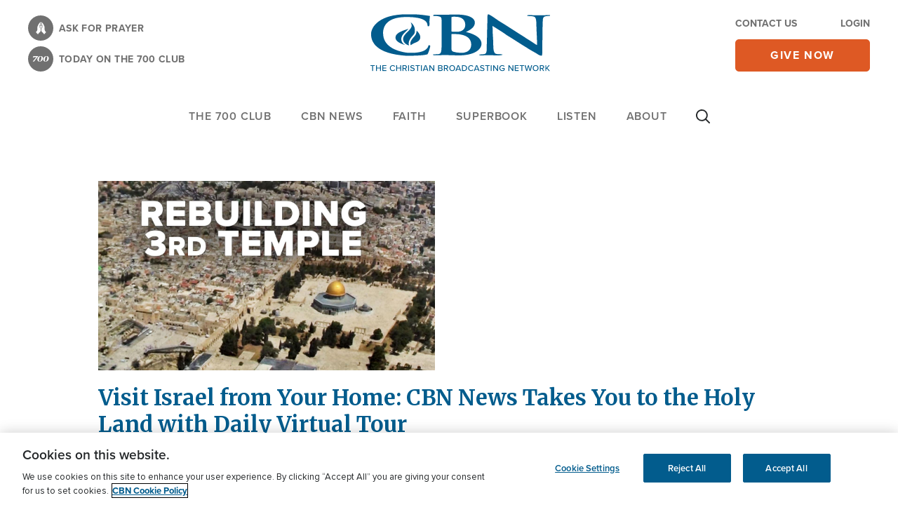

--- FILE ---
content_type: text/html; charset=UTF-8
request_url: https://cbn.com/news/news/visit-israel-your-home-cbn-news-takes-you-holy-land-daily-virtual-tour
body_size: 46496
content:
<!DOCTYPE html>
<html lang="en" dir="ltr" prefix="content: http://purl.org/rss/1.0/modules/content/  dc: http://purl.org/dc/terms/  foaf: http://xmlns.com/foaf/0.1/  og: http://ogp.me/ns#  rdfs: http://www.w3.org/2000/01/rdf-schema#  schema: http://schema.org/  sioc: http://rdfs.org/sioc/ns#  sioct: http://rdfs.org/sioc/types#  skos: http://www.w3.org/2004/02/skos/core#  xsd: http://www.w3.org/2001/XMLSchema# ">
  <head>
    <meta charset="utf-8" />
<script src="//cdn.cookielaw.org/consent/82bc00d9-55bb-4e1f-9ae3-761a8c672318/OtAutoBlock.js" external></script>
<script src="//cdn.cookielaw.org/scripttemplates/otSDKStub.js" external data-domain-script="82bc00d9-55bb-4e1f-9ae3-761a8c672318" charset="UTF-8"></script>
<script src="https://secure.cbn.com/scripts/s_code_community.aspx"></script>
<link rel="stylesheet" href="/sites/default/files/asset_injector/css/css_hotfix_temporary-548352a7acf89af2aebc0b39c94fa741.css" media="screen" />
<meta name="description" content="Since no tourists are allowed in Israel during this time, CBN News is bringing Israel to you. Join us here every day as we take you on a virtual tour through Israel&#039;s most fascinating sites from the comfort of your own home." />
<meta name="keywords" content="CBN News, Israel, Coronavirus, Jerusalem, Galilee, home, tour, travel, live blog, CBN News, cbnnews.com" />
<link rel="canonical" href="https://cbn.com/news/news/visit-israel-your-home-cbn-news-takes-you-holy-land-daily-virtual-tour" />
<link rel="image_src" href="/sites/default/files/media/slider/images/cmi668_hdv.jpg" />
<meta property="og:site_name" content="CBN" />
<meta property="og:type" content="article" />
<meta property="og:url" content="https://cbn.com/news/news/visit-israel-your-home-cbn-news-takes-you-holy-land-daily-virtual-tour" />
<meta property="og:title" content="Visit Israel from Your Home: CBN News Takes You to the Holy Land with Daily Virtual Tour " />
<meta property="og:description" content="Since no tourists are allowed in Israel during this time, CBN News is bringing Israel to you. Join us here every day as we take you on a virtual tour through Israel&#039;s most fascinating sites from the comfort of your own home." />
<meta property="og:image" content="https://cbn.com/sites/default/files/media/slider/images/cmi668_hdv.jpg" />
<meta property="og:updated_time" content="2022-12-10T13:45:24-0500" />
<meta property="article:section" content="CBN | News" />
<meta property="article:published_time" content="2020-04-12T13:45:00-0400" />
<meta property="article:modified_time" content="2022-12-10T13:45:24-0500" />
<meta name="twitter:card" content="summary" />
<meta name="twitter:site" content="@CBNNews" />
<meta name="facebook-domain-verification" content="Y46i2t0fords9bzob9I90rwge1mjjy" />
<meta name="google-site-verification" content="TJc5oLAjLYg_zQhUFisDsENYhkIFTfYHjlHVZNZAP_Q" />
<meta name="Generator" content="Drupal 10 (https://www.drupal.org)" />
<meta name="MobileOptimized" content="width" />
<meta name="HandheldFriendly" content="true" />
<meta name="viewport" content="width=device-width, initial-scale=1.0" />
<script data-cfasync="false" type="text/javascript" id="vwoCode">window._vwo_code || (function () {
      var account_id=722129,
      version=2.1,
      settings_tolerance=2000,
      hide_element='body',
      hide_element_style='opacity:0 !important;filter:alpha(opacity=0) !important;background:none !important',
      /* DO NOT EDIT BELOW THIS LINE */
      f=false,w=window,d=document,v=d.querySelector('#vwoCode'),cK='_vwo_'+account_id+'_settings',cc={};try{var c=JSON.parse(localStorage.getItem('_vwo_'+account_id+'_config'));cc=c&&typeof c==='object'?c:{}}catch(e){}var stT=cc.stT==='session'?w.sessionStorage:w.localStorage;code={use_existing_jquery:function(){return typeof use_existing_jquery!=='undefined'?use_existing_jquery:undefined},library_tolerance:function(){return typeof library_tolerance!=='undefined'?library_tolerance:undefined},settings_tolerance:function(){return cc.sT||settings_tolerance},hide_element_style:function(){return'{'+(cc.hES||hide_element_style)+'}'},hide_element:function(){if(performance.getEntriesByName('first-contentful-paint')[0]){return''}return typeof cc.hE==='string'?cc.hE:hide_element},getVersion:function(){return version},finish:function(e){if(!f){f=true;var t=d.getElementById('_vis_opt_path_hides');if(t)t.parentNode.removeChild(t);if(e)(new Image).src='https://dev.visualwebsiteoptimizer.com/ee.gif?a='+account_id+e}},finished:function(){return f},addScript:function(e){var t=d.createElement('script');t.type='text/javascript';if(e.src){t.src=e.src}else{t.text=e.text}d.getElementsByTagName('head')[0].appendChild(t)},load:function(e,t){var i=this.getSettings(),n=d.createElement('script'),r=this;t=t||{};if(i){n.textContent=i;d.getElementsByTagName('head')[0].appendChild(n);if(!w.VWO||VWO.caE){stT.removeItem(cK);r.load(e)}}else{var o=new XMLHttpRequest;o.open('GET',e,true);o.withCredentials=!t.dSC;o.responseType=t.responseType||'text';o.onload=function(){if(t.onloadCb){return t.onloadCb(o,e)}if(o.status===200){_vwo_code.addScript({text:o.responseText})}else{_vwo_code.finish('&e=loading_failure:'+e)}};o.onerror=function(){if(t.onerrorCb){return t.onerrorCb(e)}_vwo_code.finish('&e=loading_failure:'+e)};o.send()}},getSettings:function(){try{var e=stT.getItem(cK);if(!e){return}e=JSON.parse(e);if(Date.now()>e.e){stT.removeItem(cK);return}return e.s}catch(e){return}},init:function(){if(d.URL.indexOf('__vwo_disable__')>-1)return;var e=this.settings_tolerance();w._vwo_settings_timer=setTimeout(function(){_vwo_code.finish();stT.removeItem(cK)},e);var t;if(this.hide_element()!=='body'){t=d.createElement('style');var i=this.hide_element(),n=i?i+this.hide_element_style():'',r=d.getElementsByTagName('head')[0];t.setAttribute('id','_vis_opt_path_hides');v&&t.setAttribute('nonce',v.nonce);t.setAttribute('type','text/css');if(t.styleSheet)t.styleSheet.cssText=n;else t.appendChild(d.createTextNode(n));r.appendChild(t)}else{t=d.getElementsByTagName('head')[0];var n=d.createElement('div');n.style.cssText='z-index: 2147483647 !important;position: fixed !important;left: 0 !important;top: 0 !important;width: 100% !important;height: 100% !important;background: white !important;';n.setAttribute('id','_vis_opt_path_hides');n.classList.add('_vis_hide_layer');t.parentNode.insertBefore(n,t.nextSibling)}var o='https://dev.visualwebsiteoptimizer.com/j.php?a='+account_id+'&u='+encodeURIComponent(d.URL)+'&vn='+version;if(w.location.search.indexOf('_vwo_xhr')!==-1){this.addScript({src:o})}else{this.load(o+'&x=true')}}};w._vwo_code=code;code.init();})()</script>
<script type="application/ld+json">{
    "@context": "https://schema.org",
    "@graph": [
        {
            "@type": "NewsArticle",
            "headline": "Visit Israel from Your Home: CBN News Takes You to the Holy Land with Daily Virtual Tour ",
            "name": "Visit Israel from Your Home: CBN News Takes You to the Holy Land with Daily Virtual Tour  | CBN",
            "description": "Since no tourists are allowed in Israel during this time, CBN News is bringing Israel to you. Join us here every day as we take you on a virtual tour through Israel\u0027s most fascinating sites from the comfort of your own home.",
            "image": {
                "@type": "ImageObject",
                "representativeOfPage": "True",
                "url": "/sites/default/files/media/slider/images/cmi668_hdv.jpg"
            },
            "datePublished": "2020-04-12T13:45:00-0400",
            "dateModified": "2022-12-10T13:45:24-0500",
            "author": {
                "@type": "Person",
                "@id": "https://cbn.com/person/cbn-news-0",
                "name": "CBN News",
                "url": "https://cbn.com/person/cbn-news-0"
            }
        },
        {
            "@type": "WebSite",
            "@id": "https://cbn.com/news/news/visit-israel-your-home-cbn-news-takes-you-holy-land-daily-virtual-tour",
            "name": "CBN",
            "url": "https://cbn.com/"
        }
    ]
}</script>
<script type='text/javascript'>
  var googletag = googletag || {};
  googletag.cmd = googletag.cmd || [];
  // Add a place to store the slot name variable.
  googletag.slots = googletag.slots || {};

  (function() {
    var useSSL = 'https:' == document.location.protocol;
    var src = (useSSL ? 'https:' : 'http:') +
      '//securepubads.g.doubleclick.net/tag/js/gpt.js';

    var gads = document.createElement('script');
    gads.async = true;
    gads.type = 'text/javascript';
    gads.src = src;
    var node = document.getElementsByTagName('script')[0];
    node.parentNode.insertBefore(gads, node);
    
  })();
</script>
<script type="text/javascript">
  // Ensure GPT stubs exist even if this runs before gpt.js loads.
  window.googletag = window.googletag || { cmd: [] };
  googletag.slots = googletag.slots || {};

  googletag.cmd.push(function () {
          // Build size mapping after GPT is ready.
      var mapping = googletag.sizeMapping()
              .addSize([320, 200], [320, 50])
              .addSize([468, 200], [468, 60])
              .addSize([728, 200], [728, 90])
              .addSize([970, 200], [[728, 90], [970, 90]])
              .build();
    
    // Define the slot.
    var slot = googletag.defineSlot("\/25435485\/CBN_728x90_Bottom_LB", [[320, 50], [468, 60], [728, 90], [970, 90]], "js\u002Ddfp\u002Dtag\u002Dcbn_728x90_bottom_lb")
            .addService(googletag.pubads());

    
    
    
    
          // Apply size mapping when there are breakpoints.
      slot.defineSizeMapping(mapping);
    
    // Expose the slot by ID if other code references it.
    googletag.slots["cbn_728x90_bottom_lb"] = slot;

  });
</script><script type="text/javascript">
  // Ensure GPT stubs exist even if this runs before gpt.js loads.
  window.googletag = window.googletag || { cmd: [] };
  googletag.slots = googletag.slots || {};

  googletag.cmd.push(function () {
          // Build size mapping after GPT is ready.
      var mapping = googletag.sizeMapping()
              .addSize([320, 200], [320, 50])
              .addSize([468, 200], [468, 60])
              .addSize([728, 200], [728, 90])
              .addSize([970, 200], [[728, 90], [970, 90]])
              .build();
    
    // Define the slot.
    var slot = googletag.defineSlot("\/25435485\/CBN_728x90_Top_LB", [[320, 50], [468, 60], [728, 90], [970, 90]], "js\u002Ddfp\u002Dtag\u002Dcbn_728x90_top_lb")
            .addService(googletag.pubads());

    
    
    
    
          // Apply size mapping when there are breakpoints.
      slot.defineSizeMapping(mapping);
    
    // Expose the slot by ID if other code references it.
    googletag.slots["cbn_728x90_top_lb"] = slot;

  });
</script><script type="text/javascript">
  // Ensure GPT stubs exist even if this runs before gpt.js loads.
  window.googletag = window.googletag || { cmd: [] };

  googletag.cmd.push(function () {
    var pubads = googletag.pubads();

          pubads.enableAsyncRendering();
    
          pubads.enableSingleRequest();
    
          pubads.collapseEmptyDivs();
    
    
          pubads.setTargeting('bPnr',bPnr);
          pubads.setTargeting('sOm_Level',sOm_Level);
          pubads.setTargeting('url','https\u003A\/\/cbn.com\/news\/news\/visit\u002Disrael\u002Dyour\u002Dhome\u002Dcbn\u002Dnews\u002Dtakes\u002Dyou\u002Dholy\u002Dland\u002Ddaily\u002Dvirtual\u002Dtour');
          pubads.setTargeting('sOm_ContactLoggedIn',sOm_ContactLoggedIn);
          pubads.setTargeting('section1','news');
          pubads.setTargeting('section2','news');
          pubads.setTargeting('section3','visit\u002Disrael\u002Dyour\u002Dhome\u002Dcbn\u002Dnews\u002Dtakes\u002Dyou\u002Dholy\u002Dland\u002Ddaily\u002Dvirtual\u002Dtour');
          pubads.setTargeting('ctCategories','Israel');
          pubads.setTargeting('ctTopics','Not\u0020Selected');
          pubads.setTargeting('nodeID','49134');
    
    // Enable GPT services once (safe if multiple templates run this).
    if (!googletag.pubadsReady) {
      googletag.enableServices();
    }
  });
</script><link rel="icon" href="/themes/custom/cbn_emulsify/favicon.ico" type="image/vnd.microsoft.icon" />
<link rel="alternate" hreflang="en" href="https://cbn.com/news/news/visit-israel-your-home-cbn-news-takes-you-holy-land-daily-virtual-tour" />
<script src="/sites/default/files/google_tag/global/google_tag.script.js?t8xabl" defer></script>
<script>window.a2a_config=window.a2a_config||{};a2a_config.callbacks=[];a2a_config.overlays=[];a2a_config.templates={};window.onload = function() {
  const links = [
    'a2a_button_facebook',
    'a2a_button_x',
    'a2a_button_email',
    'a2a_button_copy_link',
    'a2a_custom_button_copy_link'
  ];
  for (const link of links) {
    const eLinks = document.querySelectorAll('.'+link);
    for (let i = 0; i < eLinks.length; i++) {
      eLinks[i].setAttribute('rel', 'me');
    }
  }
};</script>

    <title>Visit Israel from Your Home: CBN News Takes You to the Holy Land with Daily Virtual Tour  | CBN News</title>
    <link rel="stylesheet" media="all" href="/sites/default/files/css/css_-qWT0IqZgLA5ZGgxsQ8-EvIMiKslCM1IIB_r41X8h48.css?delta=0&amp;language=en&amp;theme=cbn_emulsify&amp;include=eJxdjVEKAyEMRC8k5khLXOMiRCMmbuvtK1IK259kZt6QYIwmWCfgV_jUpZo7Qz0wHkr9pg4Pt9kpncDwLVXKXI6l6wZUBmtOE0IOvPYzTOv2X-9iCcg7Y7lyhZ9y-0nsoyF7HCanlMZk9AAx42q7ptDUq00mdTrVqEBAJXdneins6YvEwfQB0YFfVw" />
<link rel="stylesheet" media="all" href="/sites/default/files/css/css_jovCeDOlJcyS-7cWQ9q_7eAgTvKXt0yc8-DhfP8aOFM.css?delta=1&amp;language=en&amp;theme=cbn_emulsify&amp;include=eJxdjVEKAyEMRC8k5khLXOMiRCMmbuvtK1IK259kZt6QYIwmWCfgV_jUpZo7Qz0wHkr9pg4Pt9kpncDwLVXKXI6l6wZUBmtOE0IOvPYzTOv2X-9iCcg7Y7lyhZ9y-0nsoyF7HCanlMZk9AAx42q7ptDUq00mdTrVqEBAJXdneins6YvEwfQB0YFfVw" />
<link rel="stylesheet" media="all" href="//fonts.googleapis.com/css2?family=Merriweather:ital,wght@0,400;0,700;1,400;1,700&amp;display=swap" />
<link rel="stylesheet" media="all" href="//use.typekit.net/frj6shb.css" />
<link rel="stylesheet" media="all" href="/sites/default/files/css/css_ubTMycEMnvVw7BlF-OdfVGhmEKh5Nzss7PLcF93AMF8.css?delta=4&amp;language=en&amp;theme=cbn_emulsify&amp;include=eJxdjVEKAyEMRC8k5khLXOMiRCMmbuvtK1IK259kZt6QYIwmWCfgV_jUpZo7Qz0wHkr9pg4Pt9kpncDwLVXKXI6l6wZUBmtOE0IOvPYzTOv2X-9iCcg7Y7lyhZ9y-0nsoyF7HCanlMZk9AAx42q7ptDUq00mdTrVqEBAJXdneins6YvEwfQB0YFfVw" />

    <script src="https://secure.cbn.com/scripts/s_code_community.aspx" defer></script>
<script src="https://www.lightboxcdn.com/vendor/b3b673d7-3ce6-4218-99b7-75e6abba9533/lightbox_speed.js" async></script>

  
                              <script>!function(e){var n="https://s.go-mpulse.net/boomerang/";if("False"=="True")e.BOOMR_config=e.BOOMR_config||{},e.BOOMR_config.PageParams=e.BOOMR_config.PageParams||{},e.BOOMR_config.PageParams.pci=!0,n="https://s2.go-mpulse.net/boomerang/";if(window.BOOMR_API_key="7YXHU-J92XA-NHBUC-PH9NQ-X9WZ5",function(){function e(){if(!o){var e=document.createElement("script");e.id="boomr-scr-as",e.src=window.BOOMR.url,e.async=!0,i.parentNode.appendChild(e),o=!0}}function t(e){o=!0;var n,t,a,r,d=document,O=window;if(window.BOOMR.snippetMethod=e?"if":"i",t=function(e,n){var t=d.createElement("script");t.id=n||"boomr-if-as",t.src=window.BOOMR.url,BOOMR_lstart=(new Date).getTime(),e=e||d.body,e.appendChild(t)},!window.addEventListener&&window.attachEvent&&navigator.userAgent.match(/MSIE [67]\./))return window.BOOMR.snippetMethod="s",void t(i.parentNode,"boomr-async");a=document.createElement("IFRAME"),a.src="about:blank",a.title="",a.role="presentation",a.loading="eager",r=(a.frameElement||a).style,r.width=0,r.height=0,r.border=0,r.display="none",i.parentNode.appendChild(a);try{O=a.contentWindow,d=O.document.open()}catch(_){n=document.domain,a.src="javascript:var d=document.open();d.domain='"+n+"';void(0);",O=a.contentWindow,d=O.document.open()}if(n)d._boomrl=function(){this.domain=n,t()},d.write("<bo"+"dy onload='document._boomrl();'>");else if(O._boomrl=function(){t()},O.addEventListener)O.addEventListener("load",O._boomrl,!1);else if(O.attachEvent)O.attachEvent("onload",O._boomrl);d.close()}function a(e){window.BOOMR_onload=e&&e.timeStamp||(new Date).getTime()}if(!window.BOOMR||!window.BOOMR.version&&!window.BOOMR.snippetExecuted){window.BOOMR=window.BOOMR||{},window.BOOMR.snippetStart=(new Date).getTime(),window.BOOMR.snippetExecuted=!0,window.BOOMR.snippetVersion=12,window.BOOMR.url=n+"7YXHU-J92XA-NHBUC-PH9NQ-X9WZ5";var i=document.currentScript||document.getElementsByTagName("script")[0],o=!1,r=document.createElement("link");if(r.relList&&"function"==typeof r.relList.supports&&r.relList.supports("preload")&&"as"in r)window.BOOMR.snippetMethod="p",r.href=window.BOOMR.url,r.rel="preload",r.as="script",r.addEventListener("load",e),r.addEventListener("error",function(){t(!0)}),setTimeout(function(){if(!o)t(!0)},3e3),BOOMR_lstart=(new Date).getTime(),i.parentNode.appendChild(r);else t(!1);if(window.addEventListener)window.addEventListener("load",a,!1);else if(window.attachEvent)window.attachEvent("onload",a)}}(),"".length>0)if(e&&"performance"in e&&e.performance&&"function"==typeof e.performance.setResourceTimingBufferSize)e.performance.setResourceTimingBufferSize();!function(){if(BOOMR=e.BOOMR||{},BOOMR.plugins=BOOMR.plugins||{},!BOOMR.plugins.AK){var n=""=="true"?1:0,t="",a="clriltaxgzgje2lk3kja-f-09b4587a9-clientnsv4-s.akamaihd.net",i="false"=="true"?2:1,o={"ak.v":"39","ak.cp":"1676888","ak.ai":parseInt("1079484",10),"ak.ol":"0","ak.cr":10,"ak.ipv":4,"ak.proto":"h2","ak.rid":"7eaf6b1e","ak.r":42951,"ak.a2":n,"ak.m":"dsca","ak.n":"essl","ak.bpcip":"18.226.133.0","ak.cport":53260,"ak.gh":"23.59.176.213","ak.quicv":"","ak.tlsv":"tls1.3","ak.0rtt":"","ak.0rtt.ed":"","ak.csrc":"-","ak.acc":"","ak.t":"1768610450","ak.ak":"hOBiQwZUYzCg5VSAfCLimQ==STkMu1JKMq2dAhsRebJcZL2r3dmRnGstF4BROm/rpJr6kb9jIR8DBajRAhsMjssEd4pdokeyNljRcXORioZErgveBhcVo4eOYIY+z+G90IxbxaaMEbpYaPJXr030N2VtMvRluko2gngRTKXolvYUNTuEiUe/G02/MDe6wtHlKXrSlnpMhvcey9xoE+M3mBrZkTpuFY1V6LXiaxcTvEebB9T6w2rIpcJHQBRxWlTKeKArOQquZZXIrul+G/6kQBxYmXOc3SP9xQHa8G1ztHztJWJ7fqor4TL56LkuXGARrrOD3U2kUL1vs7+zB2ssm8GwxQxrfR+ScbiIfdBzX6mLbdVsKGww+RQRNrmHwVu9hSysxNV4EqMfU8DY9Z+tgazWPi+a9Z2pDzNqrTJQI+ZZYvQOTDy2rIF+vsEtklBQ/4I=","ak.pv":"52","ak.dpoabenc":"","ak.tf":i};if(""!==t)o["ak.ruds"]=t;var r={i:!1,av:function(n){var t="http.initiator";if(n&&(!n[t]||"spa_hard"===n[t]))o["ak.feo"]=void 0!==e.aFeoApplied?1:0,BOOMR.addVar(o)},rv:function(){var e=["ak.bpcip","ak.cport","ak.cr","ak.csrc","ak.gh","ak.ipv","ak.m","ak.n","ak.ol","ak.proto","ak.quicv","ak.tlsv","ak.0rtt","ak.0rtt.ed","ak.r","ak.acc","ak.t","ak.tf"];BOOMR.removeVar(e)}};BOOMR.plugins.AK={akVars:o,akDNSPreFetchDomain:a,init:function(){if(!r.i){var e=BOOMR.subscribe;e("before_beacon",r.av,null,null),e("onbeacon",r.rv,null,null),r.i=!0}return this},is_complete:function(){return!0}}}}()}(window);</script></head>
  <body data-node-type="news">
    
        <a href="#main-content" class="visually-hidden focusable">
      Skip to main content
    </a>
    <noscript><iframe src="https://www.googletagmanager.com/ns.html?id=GTM-WZVS5BQ" height="0" width="0" style="display:none;visibility:hidden"></iframe></noscript>
      <div class="dialog-off-canvas-main-canvas" data-off-canvas-main-canvas>
    


<div  class="layout-container">
      <header  class="header cbn-header js-header cbn-component" role="banner" data-cbn-component-name="header">
      <div class="flex flex-col flex-wrap">
                  <div class="region region-header-alerts">
  
</div>
              <div class="flex lg:flex-wrap items-center shadow lg:shadow-none">
                    <div class="region region-header">
  
<div  id="block-cbnbranding" class="block block-cbn-core block-cbn-branding">
  
    
      
  <div class="container py-3 lg:py-5 flex justify-between items-end">
      <div class="hidden lg:flex flex-col text-14 uppercase tracking-wide font-proxima-nova font-bold">
              <a href="/lp/prayer" class="cbn-header-link flex items-center mb-2 text-gray hover:text-blue-dark hover:underline">
          <span class="cbn-header-link-icon cbn-header-link-icon--prayer h-9 w-9 mr-2">
            <i class="cbn-header-link-icon__svg cbn-header-link-icon--prayer__svg"></i>
          </span>
          <span>Ask for prayer</span>
        </a>
                    <a href="/daily/700-club-homepage#pgf-66980" class="cbn-header-link flex items-center text-gray hover:text-blue-dark hover:underline">
          <span class="cbn-header-link-icon cbn-header-link-icon--700-club h-9 w-9 mr-2">
            <i class="cbn-header-link-icon__svg cbn-header-link-icon--700-club__svg"></i>
          </span>
          <span>TODAY ON THE 700 CLUB</span>
        </a>
          </div>
    <div>
    

<a
   class="header-logo block w-28 md:w-36 lg:w-64 media-icon"
      rel="Home"
    href="/"
>
      

  
<img
   class="header-logo__image"
      src="/themes/custom/cbn_emulsify/cbn-logo-full.svg"
      alt="Home"
        />
  </a>
  </div>
  <div class="flex flex-col lg:w-48">
      <div class="hidden lg:flex justify-between text-gray text-14 uppercase font-proxima-nova font-bold mb-3">
                        <a href="/lp/contact" class="hover:underline hover:text-blue-dark">Contact Us</a>
                                      <a href="/cbn/login" class="use-ajax hover:underline hover:text-blue-dark" data-dialog-type="modal">Login</a>
                  </div>
        <a
   class="cbn-btn cbn-btn--secondary cbn-btn--orange w-full cbn-btn--give cbn-header__give-btn analytics-cta"
    href="https://securegiving.cbn.com/">
      give now
  </a>
  </div>
</div>

  </div>

</div>
                          <div class="header-menu-animate hidden w-full" aria-hidden="true"></div>
                    <div class="region region-header-menu">
  <div id="block-cbn-sticky-branding" class="sticky-header-block pr-4 mr-auto">
  
    
        <a href="/" class="sticky-logo block xl:w-44 media-icon" rel="home">
      <img class="sticky-logo__img" height="44px" width="auto" src="/themes/custom/cbn_emulsify/images/cbn-logo-full.svg" alt="Home"/>
    </a>
    <a href="/" class=" mobile-logo hidden uppercase text-17 tracking-wide text-blue-dark font-proxima-nova font-bold" rel="home">
    Home
  </a>
</div>



<div  id="block-mainmenu" class="block block--menu block--main-menu order-last lg:order-none">
  <nav class="js-dropdown" role="navigation" aria-label="Main">
    <button
      type="button"
      class="main-menu-toggle js-dropdown-btn flex flex-col leading-none hover:no-underline lg:hidden pl-5"
      aria-label="Site menu"
      aria-haspopup="true"
      aria-expanded="false"
      role="button"
      aria-controls="menu"
    >
      

<svg  class="icon icon--menu fill-blue-dark cbn-header__menu-icon"

  
  
  >
      <use xlink:href="/themes/custom/cbn_emulsify/dist/icons.svg#menu"></use>
</svg>
      <span class="menu-text text-blue-dark uppercase font-proxima-nova font-bold">Menu</span>
    </button>
    <div class="dropdown__content bg-white">
      <div class="dropdown__mobile-links px-2 shadow flex justify-between items-center lg:hidden">
        <button type="button" class="dropdown-btn-search js-dropdown-trigger-search lg:px-5 text-blue-dark" aria-label="Site search" aria-haspopup="true">
                      

<svg  class="icon fill-current w-5 h-5 xl:w-7 xl:h-7"

  
      aria-labelledby="title-search-1319357739"
  
      aria-describedby="desc-search-1319357739"
  >
      <title id="title-search-1319357739">Site search</title>
        <desc id="desc-search-1319357739">Site search</desc>
    <use xlink:href="/themes/custom/cbn_emulsify/dist/icons.svg#search"></use>
</svg>
                  </button>
        <a href="/"
           class="mobile-logo hidden uppercase text-17 tracking-wide text-blue-dark font-proxima-nova font-semibold p-4"
           rel="home">
          Home
        </a>
        <button type="button"
                class="main-menu-close js-main-menu-close p-4"
                aria-label="Site menu"
                aria-haspopup="true"
                aria-expanded="true"
                role="button"
                aria-controls="menu"
        >
          

<svg  class="icon icon--menu-close fill-blue-dark h-5 w-5 hidden"

  
  
  >
      <use xlink:href="/themes/custom/cbn_emulsify/dist/icons.svg#close-thin"></use>
</svg>
        </button>
      </div>
              
        <ul class="menu js-menu menu--level-1 main-menu-en main-menu js-main-menu is-visible">
                                <li class="menu__item menu__item--full-w lg:hidden">
            <a href="https://securegiving.cbn.com/" class="bg-orange text-white font-semibold lg:font-bold">give now</a>
          </li>
                          <li class="menu__item lg:hidden">
            <a href="/cbn/login" class="use-ajax" data-dialog-type="modal">Login</a>
          </li>
                          <li class="menu__item lg:hidden">
            <a href="/lp/prayer">Ask for prayer</a>
          </li>
                                                                    <li  class="menu__item dropdown js-dropdown js-dropdown-on-hover with-sub" aria-expanded="false">
                                    <i class="menu-toggle js-menu-toggle">Toggle Menu </i>
              <a href="https://cbn.com/700club?v=1" class="js-dropdown-btn dropdown-btn" aria-haspopup="true">The 700 Club</a>
              <div class="menu__item-dropdown lg:shadow-dropdown">
                        <ul class="menu js-menu menu--level-2  ">
                                                            <li  class="menu__item with-sub" aria-expanded="false">
                                    <i class="menu-toggle js-menu-toggle">Toggle Menu </i>
              <span aria-haspopup="true">SHOW INFORMATION</span>
                      <ul class="menu js-menu menu--level-3  ">
                                                            <li  class="menu__item" >
                      <a href="/700club" data-drupal-link-system-path="node/127285">700 Club | Home</a>
                  </li>
                                                              <li  class="menu__item" >
                      <a href="https://cbn.com/700-club/700-club-homepage#pgf-66980">Latest Episode</a>
                  </li>
                                                              <li  class="menu__item" >
                      <a href="https://cbn.com/700-club/700-club-homepage#pgf-113063">Show Information</a>
                  </li>
                                                              <li  class="menu__item" >
                      <a href="https://cbn.com/shows/cbn-guests-page">Guests</a>
                  </li>
                                                              <li  class="menu__item" >
                      <a href="https://cbn.com/700-club/700-club-homepage#pgf-113062">Ask A Question</a>
                  </li>
                                                              <li  class="menu__item" >
                      <a href="https://cbn.com/700-club/700-club-homepage#pgf-113062">Share Your Story</a>
                  </li>
                  </ul>
  
                              </li>
                                                              <li  class="menu__item with-sub" aria-expanded="false">
                                    <i class="menu-toggle js-menu-toggle">Toggle Menu </i>
              <span aria-haspopup="true">MORE SHOWS</span>
                      <ul class="menu js-menu menu--level-3  ">
                                                            <li  class="menu__item" >
                      <a href="https://cbn.com/700-club/700-club-interactive">700 Club Interactive</a>
                  </li>
                                                              <li  class="menu__item" >
                      <a href="https://700club.ca/">700 Club Canada</a>
                  </li>
                                                              <li  class="menu__item" >
                      <a href="https://cbn.com/700-club/miracle-living-today">Miracle Living Today</a>
                  </li>
                                                              <li  class="menu__item" >
                      <a href="https://cbn.com/spanish/club-700-hoy">Club 700 Hoy</a>
                  </li>
                                                              <li  class="menu__item" >
                      <a href="https://cbn.com/lp/shows-listing-page" class="cbn-blue-link">All Shows</a>
                  </li>
                  </ul>
  
                              </li>
                                <li class="menu__item menu__item--news with-sub">
            <i class="menu-toggle js-menu-toggle">Toggle Menu </i>
                                            <span aria-haspopup="true">Resources</span>
                            <ul class="menu js-menu menu--level-3">
                                                      <li class="menu__item">

<article about="/node/182866" class="node story__card--trending">
  <div class="story__media mb-4 rounded-6 overflow-hidden">
    
            <div class="field field--name-field-media field--type-entity-reference field--label-hidden"><div class="media-article">
  
  
            <div class="field field--name-field-media-image field--type-image field--label-hidden">    <picture>
                  <source srcset="/sites/default/files/styles/515x332_1_55_1/public/images/TETU-top-nav-graphic-768x432.jpg?itok=HMrHhFrM 1x, /sites/default/files/styles/515x332_2x_1_55_1/public/images/TETU-top-nav-graphic-768x432.jpg?itok=YQ8SxSX- 2x" media="all and (min-width: 768px)" type="image/jpeg" width="515" height="332"/>
              <source srcset="/sites/default/files/styles/768x495_1_55_1/public/images/TETU-top-nav-graphic-768x432.jpg?itok=7jmqkMa4 1x, /sites/default/files/styles/768x495_2x_1_55_1/public/images/TETU-top-nav-graphic-768x432.jpg?itok=nUvg-cen 2x" media="all and (min-width: 480px)" type="image/jpeg" width="768" height="495"/>
              <source srcset="/sites/default/files/styles/450x290_1_55_1/public/images/TETU-top-nav-graphic-768x432.jpg?itok=9wMjrIMj 1x, /sites/default/files/styles/450x290_2x_1_55_1/public/images/TETU-top-nav-graphic-768x432.jpg?itok=VhTKql8X 2x" media="all and (min-width: 0)" type="image/jpeg" width="450" height="290"/>
                  <img loading="eager" width="450" height="290" src="/sites/default/files/styles/450x290_1_55_1/public/images/TETU-top-nav-graphic-768x432.jpg?itok=9wMjrIMj" alt="The End Times Unlocked: Are We Living in the Final Days?" typeof="foaf:Image" />

  </picture>

</div>
      
</div>
</div>
      
  </div>
  <a href="https://securegiving.cbn.com/premiums/end-times?utm_campaign=cbn-partner-week&amp;utm_source=nav-drop-down&amp;utm_medium=onsite-ads&amp;utm_term=fy26&amp;utm_marketing_tactic=donor_acq&amp;utm_content=cbn-partner-week_nav-drop-down&amp;mot=068851" class="story__link relative pr-6 w-full"><span class="story__title h5-primary">Learn More</span>
    <button type='button' class="absolute right-0 top-1/2 transform -translate-y-1/2">
      

<svg  class="icon h-4 w-4 fill-gray"

  
  
  >
      <use xlink:href="/themes/custom/cbn_emulsify/dist/icons.svg#news-video-sm"></use>
</svg>
    </button>
  </a>
</article></li>
                                                                        <li class="menu__item">

<article about="/node/173682" class="node story__card--trending">
  <div class="story__media mb-4 rounded-6 overflow-hidden">
    
            <div class="field field--name-field-media field--type-entity-reference field--label-hidden"><div class="media-article">
  
  
            <div class="field field--name-field-media-image field--type-image field--label-hidden">    <picture>
                  <source srcset="/sites/default/files/styles/515x332_1_55_1/public/images/new-day-menu-nav-768x495.jpg?itok=UiwSFMlE 1x, /sites/default/files/styles/515x332_2x_1_55_1/public/images/new-day-menu-nav-768x495.jpg?itok=vn5J6wXs 2x" media="all and (min-width: 768px)" type="image/jpeg" width="515" height="332"/>
              <source srcset="/sites/default/files/styles/768x495_1_55_1/public/images/new-day-menu-nav-768x495.jpg?itok=GwMRCpsw 1x, /sites/default/files/styles/768x495_2x_1_55_1/public/images/new-day-menu-nav-768x495.jpg?itok=W-KJMNAJ 2x" media="all and (min-width: 480px)" type="image/jpeg" width="768" height="495"/>
              <source srcset="/sites/default/files/styles/450x290_1_55_1/public/images/new-day-menu-nav-768x495.jpg?itok=iyAOxEro 1x, /sites/default/files/styles/450x290_2x_1_55_1/public/images/new-day-menu-nav-768x495.jpg?itok=giiH35rj 2x" media="all and (min-width: 0)" type="image/jpeg" width="450" height="290"/>
                  <img loading="eager" width="450" height="290" src="/sites/default/files/styles/450x290_1_55_1/public/images/new-day-menu-nav-768x495.jpg?itok=iyAOxEro" alt="A New Day 768x495" typeof="foaf:Image" />

  </picture>

</div>
      
</div>
</div>
      
  </div>
  <a href="https://cbn.com/podcasts/new-day-free-booklet" class="story__link relative pr-6 w-full"><span class="story__title h5-primary">A New Day Booklet</span>
    <button type='button' class="absolute right-0 top-1/2 transform -translate-y-1/2">
      

<svg  class="icon h-4 w-4 fill-gray"

  
  
  >
      <use xlink:href="/themes/custom/cbn_emulsify/dist/icons.svg#news-video-sm"></use>
</svg>
    </button>
  </a>
</article></li>
                                                </ul>
                                                                                        
                      </li>
                  </ul>
  
              </div>
                              </li>
                                                              <li  class="menu__item dropdown js-dropdown js-dropdown-on-hover with-sub" aria-expanded="false">
                                    <i class="menu-toggle js-menu-toggle">Toggle Menu </i>
              <a href="/news" class="dropdown-btn--news js-dropdown-btn dropdown-btn" aria-haspopup="true" data-drupal-link-system-path="node/127261">CBN NEWS</a>
              <div class="menu__item-dropdown lg:shadow-dropdown">
                        <ul class="menu js-menu menu--level-2  ">
                                                            <li  class="menu__item with-sub" aria-expanded="false">
                                    <i class="menu-toggle js-menu-toggle">Toggle Menu </i>
              <span aria-haspopup="true">BY CATEGORY</span>
                      <ul class="menu js-menu menu--level-3  ">
                                                            <li  class="menu__item" >
                      <a href="/news" data-drupal-link-system-path="node/127261">News | Home</a>
                  </li>
                                                              <li  class="menu__item" >
                      <a href="https://cbn.com/lp/news-subpage-us">US</a>
                  </li>
                                                              <li  class="menu__item" >
                      <a href="https://cbn.com/lp/news-subpage-world">World</a>
                  </li>
                                                              <li  class="menu__item" >
                      <a href="https://cbn.com/lp/news-subpage-israel">Israel</a>
                  </li>
                                                              <li  class="menu__item" >
                      <a href="https://cbn.com/lp/news-subpage-entertainment">Entertainment</a>
                  </li>
                                                              <li  class="menu__item" >
                      <a href="https://cbn.com/lp/news-subpage-health">Health</a>
                  </li>
                                                              <li  class="menu__item" >
                      <a href="https://cbn.com/lp/news-subpage-politics">Politics</a>
                  </li>
                  </ul>
  
                              </li>
                                                              <li  class="menu__item with-sub" aria-expanded="false">
                                    <i class="menu-toggle js-menu-toggle">Toggle Menu </i>
              <span aria-haspopup="true">BY SHOW</span>
                      <ul class="menu js-menu menu--level-3  ">
                                                            <li  class="menu__item" >
                      <a href="https://cbn.com/news/christian-world-news">Christian World News</a>
                  </li>
                                                              <li  class="menu__item" >
                      <a href="https://cbn.com/news/cbn-newswatch">Newswatch</a>
                  </li>
                                                              <li  class="menu__item" >
                      <a href="/daily/faith-nation">Faith Nation</a>
                  </li>
                                                              <li  class="menu__item" >
                      <a href="https://cbn.com/news/jerusalem-dateline">Jerusalem Dateline</a>
                  </li>
                                                              <li  class="menu__item" >
                      <a href="https://cbn.com/news/studio-5">Studio 5</a>
                  </li>
                                                              <li  class="menu__item" >
                      <a href="/podcasts/news-quick-start" data-drupal-link-system-path="node/172992">Quickstart</a>
                  </li>
                                                              <li  class="menu__item" >
                      <a href="https://cbn.com/lp/shows-listing-page" class="cbn-blue-link">All Shows</a>
                  </li>
                  </ul>
  
                              </li>
                                <li class="menu__item menu__item--news with-sub">
            <i class="menu-toggle js-menu-toggle">Toggle Menu </i>
                                                      <div class="lvl-3-header-row">
                  <span aria-haspopup="true">Noteworthy</span>
                  <span class="hidden xl:block" aria-haspopup="true">Top Story</span>
                </div>
                              <ul class="menu js-menu menu--level-3">
                                                      <li class="menu__item">

<article about="/news/us/blown-away-hundreds-saved-and-baptized-8000-students-seek-jesus-university-tennessee" class="node story__card--trending">
  <div class="story__media mb-4 rounded-6 overflow-hidden">
    
            <div class="field field--name-field-media field--type-entity-reference field--label-hidden"><div class="media-article">
  
  
            <div class="field field--name-field-media-image field--type-image field--label-hidden">    <picture>
                  <source srcset="/sites/default/files/styles/515x332_1_55_1/public/media/slider/images/uniteus_hdv.jpg?itok=7HQeSxjd 1x, /sites/default/files/styles/515x332_2x_1_55_1/public/media/slider/images/uniteus_hdv.jpg?itok=9_xogdl6 2x" media="all and (min-width: 768px)" type="image/jpeg" width="515" height="332"/>
              <source srcset="/sites/default/files/styles/768x495_1_55_1/public/media/slider/images/uniteus_hdv.jpg?itok=cTWtTcbz 1x, /sites/default/files/styles/768x495_2x_1_55_1/public/media/slider/images/uniteus_hdv.jpg?itok=uHvCme6m 2x" media="all and (min-width: 480px)" type="image/jpeg" width="768" height="495"/>
              <source srcset="/sites/default/files/styles/450x290_1_55_1/public/media/slider/images/uniteus_hdv.jpg?itok=3UeCWGZA 1x, /sites/default/files/styles/450x290_2x_1_55_1/public/media/slider/images/uniteus_hdv.jpg?itok=MVU0U4BP 2x" media="all and (min-width: 0)" type="image/jpeg" width="450" height="290"/>
                  <img loading="eager" width="450" height="290" src="/sites/default/files/styles/450x290_1_55_1/public/media/slider/images/uniteus_hdv.jpg?itok=3UeCWGZA" alt="uniteus_hdv.jpg" title="uniteus_hdv.jpg" typeof="foaf:Image" />

  </picture>

</div>
      
</div>
</div>
      
  </div>
  <a href="/news/us/blown-away-hundreds-saved-and-baptized-8000-students-seek-jesus-university-tennessee" class="story__link relative pr-6 w-full"><span class="story__title h5-primary"><span>&#039;Blown Away&#039;: Hundreds Saved and…</span>
</span>
    <button type='button' class="absolute right-0 top-1/2 transform -translate-y-1/2">
      

<svg  class="icon h-4 w-4 fill-gray"

  
  
  >
      <use xlink:href="/themes/custom/cbn_emulsify/dist/icons.svg#news-video-sm"></use>
</svg>
    </button>
  </a>
</article></li>
                                                                        <li class="menu__item">

<article about="/news/us/christians-fill-mile-long-communion-table-national-mall-nothing-blood-jesus" class="node story__card--trending">
  <div class="story__media mb-4 rounded-6 overflow-hidden">
    
            <div class="field field--name-field-media field--type-entity-reference field--label-hidden"><div class="media-article">
  
  
            <div class="field field--name-field-media-image field--type-image field--label-hidden">    <picture>
                  <source srcset="/sites/default/files/styles/515x332_1_55_1/public/media/slider/images/communionamerica4.jpg?itok=l8-Cbm3c 1x, /sites/default/files/styles/515x332_2x_1_55_1/public/media/slider/images/communionamerica4.jpg?itok=DcYw_Y8g 2x" media="all and (min-width: 768px)" type="image/jpeg" width="515" height="332"/>
              <source srcset="/sites/default/files/styles/768x495_1_55_1/public/media/slider/images/communionamerica4.jpg?itok=KYbW46jP 1x, /sites/default/files/styles/768x495_2x_1_55_1/public/media/slider/images/communionamerica4.jpg?itok=kAK0thkQ 2x" media="all and (min-width: 480px)" type="image/jpeg" width="768" height="495"/>
              <source srcset="/sites/default/files/styles/450x290_1_55_1/public/media/slider/images/communionamerica4.jpg?itok=zr2eUmL1 1x, /sites/default/files/styles/450x290_2x_1_55_1/public/media/slider/images/communionamerica4.jpg?itok=ZNIokWOB 2x" media="all and (min-width: 0)" type="image/jpeg" width="450" height="290"/>
                  <img loading="eager" width="450" height="290" src="/sites/default/files/styles/450x290_1_55_1/public/media/slider/images/communionamerica4.jpg?itok=zr2eUmL1" alt="communionamerica4.jpg" title="communionamerica4.jpg" typeof="foaf:Image" />

  </picture>

</div>
      
</div>
</div>
      
  </div>
  <a href="/news/us/christians-fill-mile-long-communion-table-national-mall-nothing-blood-jesus" class="story__link relative pr-6 w-full"><span class="story__title h5-primary"><span>Christians Fill Mile-Long Communion…</span>
</span>
    <button type='button' class="absolute right-0 top-1/2 transform -translate-y-1/2">
      

<svg  class="icon h-4 w-4 fill-gray"

  
  
  >
      <use xlink:href="/themes/custom/cbn_emulsify/dist/icons.svg#news-video-sm"></use>
</svg>
    </button>
  </a>
</article></li>
                                                                        <li class="menu__item menu__item--last border-l border-gray-light hidden xl:block">

<article about="/news/world/revival-grips-brazils-amazon-we-baptized-14500-people" class="node story__card--trending">
  <div class="story__media mb-4 rounded-6 overflow-hidden">
    
            <div class="field field--name-field-media field--type-entity-reference field--label-hidden"><div class="media-article">
  
  
            <div class="field field--name-field-media-image field--type-image field--label-hidden">    <picture>
                  <source srcset="/sites/default/files/styles/515x332_1_55_1/public/media/slider/images/gth1202brazilamazonrevivalbaptism_hdv.jpg?itok=bIsGuwEt 1x, /sites/default/files/styles/515x332_2x_1_55_1/public/media/slider/images/gth1202brazilamazonrevivalbaptism_hdv.jpg?itok=bcGXd1Am 2x" media="all and (min-width: 768px)" type="image/jpeg" width="515" height="332"/>
              <source srcset="/sites/default/files/styles/768x495_1_55_1/public/media/slider/images/gth1202brazilamazonrevivalbaptism_hdv.jpg?itok=nFem_SjF 1x, /sites/default/files/styles/768x495_2x_1_55_1/public/media/slider/images/gth1202brazilamazonrevivalbaptism_hdv.jpg?itok=SHlKcXx5 2x" media="all and (min-width: 480px)" type="image/jpeg" width="768" height="495"/>
              <source srcset="/sites/default/files/styles/450x290_1_55_1/public/media/slider/images/gth1202brazilamazonrevivalbaptism_hdv.jpg?itok=PlhGtiAT 1x, /sites/default/files/styles/450x290_2x_1_55_1/public/media/slider/images/gth1202brazilamazonrevivalbaptism_hdv.jpg?itok=cBP8mNLD 2x" media="all and (min-width: 0)" type="image/jpeg" width="450" height="290"/>
                  <img loading="eager" width="450" height="290" src="/sites/default/files/styles/450x290_1_55_1/public/media/slider/images/gth1202brazilamazonrevivalbaptism_hdv.jpg?itok=PlhGtiAT" alt="gth1202brazilamazonrevivalbaptism_hdv.jpg" title="gth1202brazilamazonrevivalbaptism_hdv.jpg" typeof="foaf:Image" />

  </picture>

</div>
      
</div>
</div>
      
  </div>
  <a href="/news/world/revival-grips-brazils-amazon-we-baptized-14500-people" class="story__link relative pr-6 w-full"><span class="story__title h5-primary"><span>Revival Grips Brazil&#039;s Amazon: &#039;We…</span>
</span>
    <button type='button' class="absolute right-0 top-1/2 transform -translate-y-1/2">
      

<svg  class="icon h-4 w-4 fill-gray"

  
  
  >
      <use xlink:href="/themes/custom/cbn_emulsify/dist/icons.svg#news-video-sm"></use>
</svg>
    </button>
  </a>
</article></li>
                                                </ul>
                                                                                                                        <div class="menu__item--promo flex gap-4 xl:hidden">
                  <div class="story-section__left w-40 h-auto flex-shrink-0">
                      <div class="story-section__img">

<article about="/news/world/revival-grips-brazils-amazon-we-baptized-14500-people" class="node story__card--trending">
  <div class="story__media mb-4 rounded-6 overflow-hidden">
    
            <div class="field field--name-field-media field--type-entity-reference field--label-hidden"><div class="media-article">
  
  
            <div class="field field--name-field-media-image field--type-image field--label-hidden">    <picture>
                  <source srcset="/sites/default/files/styles/515x332_1_55_1/public/media/slider/images/gth1202brazilamazonrevivalbaptism_hdv.jpg?itok=bIsGuwEt 1x, /sites/default/files/styles/515x332_2x_1_55_1/public/media/slider/images/gth1202brazilamazonrevivalbaptism_hdv.jpg?itok=bcGXd1Am 2x" media="all and (min-width: 768px)" type="image/jpeg" width="515" height="332"/>
              <source srcset="/sites/default/files/styles/768x495_1_55_1/public/media/slider/images/gth1202brazilamazonrevivalbaptism_hdv.jpg?itok=nFem_SjF 1x, /sites/default/files/styles/768x495_2x_1_55_1/public/media/slider/images/gth1202brazilamazonrevivalbaptism_hdv.jpg?itok=SHlKcXx5 2x" media="all and (min-width: 480px)" type="image/jpeg" width="768" height="495"/>
              <source srcset="/sites/default/files/styles/450x290_1_55_1/public/media/slider/images/gth1202brazilamazonrevivalbaptism_hdv.jpg?itok=PlhGtiAT 1x, /sites/default/files/styles/450x290_2x_1_55_1/public/media/slider/images/gth1202brazilamazonrevivalbaptism_hdv.jpg?itok=cBP8mNLD 2x" media="all and (min-width: 0)" type="image/jpeg" width="450" height="290"/>
                  <img loading="eager" width="450" height="290" src="/sites/default/files/styles/450x290_1_55_1/public/media/slider/images/gth1202brazilamazonrevivalbaptism_hdv.jpg?itok=PlhGtiAT" alt="gth1202brazilamazonrevivalbaptism_hdv.jpg" title="gth1202brazilamazonrevivalbaptism_hdv.jpg" typeof="foaf:Image" />

  </picture>

</div>
      
</div>
</div>
      
  </div>
  <a href="/news/world/revival-grips-brazils-amazon-we-baptized-14500-people" class="story__link relative pr-6 w-full"><span class="story__title h5-primary"><span>Revival Grips Brazil&#039;s Amazon: &#039;We…</span>
</span>
    <button type='button' class="absolute right-0 top-1/2 transform -translate-y-1/2">
      

<svg  class="icon h-4 w-4 fill-gray"

  
  
  >
      <use xlink:href="/themes/custom/cbn_emulsify/dist/icons.svg#news-video-sm"></use>
</svg>
    </button>
  </a>
</article></div>
                  </div>
                  <ul class="story-section__right w-full flex flex-col justify-center gap-4">
                    <span class="story-section__title w-full">Top Story</span>
                    <li class="story-section__text w-full">

<article about="/news/world/revival-grips-brazils-amazon-we-baptized-14500-people" class="node story__card--trending">
  <div class="story__media mb-4 rounded-6 overflow-hidden">
    
            <div class="field field--name-field-media field--type-entity-reference field--label-hidden"><div class="media-article">
  
  
            <div class="field field--name-field-media-image field--type-image field--label-hidden">    <picture>
                  <source srcset="/sites/default/files/styles/515x332_1_55_1/public/media/slider/images/gth1202brazilamazonrevivalbaptism_hdv.jpg?itok=bIsGuwEt 1x, /sites/default/files/styles/515x332_2x_1_55_1/public/media/slider/images/gth1202brazilamazonrevivalbaptism_hdv.jpg?itok=bcGXd1Am 2x" media="all and (min-width: 768px)" type="image/jpeg" width="515" height="332"/>
              <source srcset="/sites/default/files/styles/768x495_1_55_1/public/media/slider/images/gth1202brazilamazonrevivalbaptism_hdv.jpg?itok=nFem_SjF 1x, /sites/default/files/styles/768x495_2x_1_55_1/public/media/slider/images/gth1202brazilamazonrevivalbaptism_hdv.jpg?itok=SHlKcXx5 2x" media="all and (min-width: 480px)" type="image/jpeg" width="768" height="495"/>
              <source srcset="/sites/default/files/styles/450x290_1_55_1/public/media/slider/images/gth1202brazilamazonrevivalbaptism_hdv.jpg?itok=PlhGtiAT 1x, /sites/default/files/styles/450x290_2x_1_55_1/public/media/slider/images/gth1202brazilamazonrevivalbaptism_hdv.jpg?itok=cBP8mNLD 2x" media="all and (min-width: 0)" type="image/jpeg" width="450" height="290"/>
                  <img loading="eager" width="450" height="290" src="/sites/default/files/styles/450x290_1_55_1/public/media/slider/images/gth1202brazilamazonrevivalbaptism_hdv.jpg?itok=PlhGtiAT" alt="gth1202brazilamazonrevivalbaptism_hdv.jpg" title="gth1202brazilamazonrevivalbaptism_hdv.jpg" typeof="foaf:Image" />

  </picture>

</div>
      
</div>
</div>
      
  </div>
  <a href="/news/world/revival-grips-brazils-amazon-we-baptized-14500-people" class="story__link relative pr-6 w-full"><span class="story__title h5-primary"><span>Revival Grips Brazil&#039;s Amazon: &#039;We…</span>
</span>
    <button type='button' class="absolute right-0 top-1/2 transform -translate-y-1/2">
      

<svg  class="icon h-4 w-4 fill-gray"

  
  
  >
      <use xlink:href="/themes/custom/cbn_emulsify/dist/icons.svg#news-video-sm"></use>
</svg>
    </button>
  </a>
</article></li>
                  </ul>
                </div>
                                                  </li>
                  </ul>
  
              </div>
                              </li>
                                                              <li  class="menu__item dropdown js-dropdown js-dropdown-on-hover with-sub" aria-expanded="false">
                                    <i class="menu-toggle js-menu-toggle">Toggle Menu </i>
              <a href="https://cbn.com/lp/faith-homepage" class="js-dropdown-btn dropdown-btn" aria-haspopup="true">FAITH</a>
              <div class="menu__item-dropdown lg:shadow-dropdown">
                        <ul class="menu js-menu menu--level-2  ">
                                                            <li  class="menu__item with-sub" aria-expanded="false">
                                    <i class="menu-toggle js-menu-toggle">Toggle Menu </i>
              <span aria-haspopup="true">RESOURCES</span>
                      <ul class="menu js-menu menu--level-3  ">
                                                            <li  class="menu__item" >
                      <a href="/lp/faith-homepage" data-drupal-link-system-path="node/172937">Faith | Home</a>
                  </li>
                                                              <li  class="menu__item" >
                      <a href="https://cbn.com/lp/devotional-landing-page">Daily Devotional</a>
                  </li>
                                                              <li  class="menu__item" >
                      <a href="https://cbn.com/lp/faith-homepage#pgf-242119">Get Prayer</a>
                  </li>
                                                              <li  class="menu__item" >
                      <a href="https://cbn.com/lp/topics-browse-page">Topical Resources</a>
                  </li>
                  </ul>
  
                              </li>
                                                              <li  class="menu__item with-sub" aria-expanded="false">
                                    <i class="menu-toggle js-menu-toggle">Toggle Menu </i>
              <span aria-haspopup="true">FAITH JOURNEY</span>
                      <ul class="menu js-menu menu--level-3  ">
                                                            <li  class="menu__item" >
                      <a href="https://cbn.com/lp/faith-unbelievers">Curious About Christianity</a>
                  </li>
                                                              <li  class="menu__item" >
                      <a href="https://cbn.com/lp/faith-new-christians">New Christians</a>
                  </li>
                                                              <li  class="menu__item" >
                      <a href="https://cbn.com/lp/faith-coming-back-your-faith">Returning Christians</a>
                  </li>
                                                              <li  class="menu__item" >
                      <a href="https://cbn.com/lp/faith-grow-deeper-your-faith">Deepen Your Faith</a>
                  </li>
                                                              <li  class="menu__item" >
                      <a href="https://cbn.com/lp/faith-share-your-faith">Share Your Faith</a>
                  </li>
                  </ul>
  
                              </li>
                                <li class="menu__item menu__item--news with-sub">
            <i class="menu-toggle js-menu-toggle">Toggle Menu </i>
                          <span aria-haspopup="true">More Resources</span>
              <ul class="menu js-menu menu--level-3">
                              <li class="menu__item">

<article about="/node/173681" class="node story__card--trending">
  <div class="story__media mb-4 rounded-6 overflow-hidden">
    
            <div class="field field--name-field-media field--type-entity-reference field--label-hidden"><div class="media-article">
  
  
            <div class="field field--name-field-media-image field--type-image field--label-hidden">    <picture>
                  <source srcset="/sites/default/files/styles/515x332_1_55_1/public/images/GI-1041747490_0.jpg?itok=8VVpOPxI 1x, /sites/default/files/styles/515x332_2x_1_55_1/public/images/GI-1041747490_0.jpg?itok=8gRPlGhm 2x" media="all and (min-width: 768px)" type="image/jpeg" width="515" height="332"/>
              <source srcset="/sites/default/files/styles/768x495_1_55_1/public/images/GI-1041747490_0.jpg?itok=RAX8HxRr 1x, /sites/default/files/styles/768x495_2x_1_55_1/public/images/GI-1041747490_0.jpg?itok=AkaRWgbm 2x" media="all and (min-width: 480px)" type="image/jpeg" width="768" height="495"/>
              <source srcset="/sites/default/files/styles/450x290_1_55_1/public/images/GI-1041747490_0.jpg?itok=3fBwQDzt 1x, /sites/default/files/styles/450x290_2x_1_55_1/public/images/GI-1041747490_0.jpg?itok=wQ3WeqOH 2x" media="all and (min-width: 0)" type="image/jpeg" width="450" height="290"/>
                  <img loading="eager" width="450" height="290" src="/sites/default/files/styles/450x290_1_55_1/public/images/GI-1041747490_0.jpg?itok=3fBwQDzt" alt="Couple reading a devotion together" typeof="foaf:Image" />

  </picture>

</div>
      
</div>
</div>
      
  </div>
  <a href="/read-latest-devotion" class="story__link relative pr-6 w-full"><span class="story__title h5-primary">Today’s Daily Devotional</span>
    <button type='button' class="absolute right-0 top-1/2 transform -translate-y-1/2">
      

<svg  class="icon h-4 w-4 fill-gray"

  
  
  >
      <use xlink:href="/themes/custom/cbn_emulsify/dist/icons.svg#news-video-sm"></use>
</svg>
    </button>
  </a>
</article></li>
                              <li class="menu__item">

<article about="/node/173918" class="node story__card--trending">
  <div class="story__media mb-4 rounded-6 overflow-hidden">
    
            <div class="field field--name-field-media field--type-entity-reference field--label-hidden"><div class="media-article">
  
  
            <div class="field field--name-field-media-image field--type-image field--label-hidden">    <picture>
                  <source srcset="/sites/default/files/styles/515x332_1_55_1/public/images/GettyImages-825375056.jpg?itok=E7Q8SskO 1x, /sites/default/files/styles/515x332_2x_1_55_1/public/images/GettyImages-825375056.jpg?itok=YNTqgSeu 2x" media="all and (min-width: 768px)" type="image/jpeg" width="515" height="332"/>
              <source srcset="/sites/default/files/styles/768x495_1_55_1/public/images/GettyImages-825375056.jpg?itok=xj8Ptrga 1x, /sites/default/files/styles/768x495_2x_1_55_1/public/images/GettyImages-825375056.jpg?itok=LDyqvRLU 2x" media="all and (min-width: 480px)" type="image/jpeg" width="768" height="495"/>
              <source srcset="/sites/default/files/styles/450x290_1_55_1/public/images/GettyImages-825375056.jpg?itok=jsXwJrlx 1x, /sites/default/files/styles/450x290_2x_1_55_1/public/images/GettyImages-825375056.jpg?itok=6j9TTaF2 2x" media="all and (min-width: 0)" type="image/jpeg" width="450" height="290"/>
                  <img loading="eager" width="450" height="290" src="/sites/default/files/styles/450x290_1_55_1/public/images/GettyImages-825375056.jpg?itok=jsXwJrlx" alt="Man praying" typeof="foaf:Image" />

  </picture>

</div>
      
</div>
</div>
      
  </div>
  <a href="/lp/prayer" class="story__link relative pr-6 w-full"><span class="story__title h5-primary">Get Prayer</span>
    <button type='button' class="absolute right-0 top-1/2 transform -translate-y-1/2">
      

<svg  class="icon h-4 w-4 fill-gray"

  
  
  >
      <use xlink:href="/themes/custom/cbn_emulsify/dist/icons.svg#news-video-sm"></use>
</svg>
    </button>
  </a>
</article></li>
                            </ul>
                      </li>
                  </ul>
  
              </div>
                              </li>
                                                              <li  class="menu__item dropdown js-dropdown js-dropdown-on-hover with-sub" aria-expanded="false">
                                    <i class="menu-toggle js-menu-toggle">Toggle Menu </i>
              <a href="/kids" class="js-dropdown-btn dropdown-btn" aria-haspopup="true" data-drupal-link-system-path="node/194849">SUPERBOOK</a>
              <div class="menu__item-dropdown lg:shadow-dropdown">
                        <ul class="menu js-menu menu--level-2  ">
                                                            <li  class="menu__item with-sub" aria-expanded="false">
                                    <i class="menu-toggle js-menu-toggle">Toggle Menu </i>
              <span aria-haspopup="true">CBN ANIMATION</span>
                      <ul class="menu js-menu menu--level-3  ">
                                                            <li  class="menu__item" >
                      <a href="https://cbn.com/kids">Kids | Home</a>
                  </li>
                                                              <li  class="menu__item" >
                      <a href="https://cbn.com/superbook/about">About Us</a>
                  </li>
                                                              <li  class="menu__item" >
                      <a href="https://securegiving.cbn.com/cbn-animation/give" title="Donate help produce more Superbook episodes. ">Give to Superbook</a>
                  </li>
                  </ul>
  
                              </li>
                                                              <li  class="menu__item with-sub" aria-expanded="false">
                                    <i class="menu-toggle js-menu-toggle">Toggle Menu </i>
              <span aria-haspopup="true">SUPERBOOK</span>
                      <ul class="menu js-menu menu--level-3  ">
                                                            <li  class="menu__item" >
                      <a href="https://secure.cbn.com/cbnfamily/superbook/watch.aspx">Watch Full Episodes</a>
                  </li>
                                                              <li  class="menu__item" >
                      <a href="https://superbookkids.com/">Kids&#039; Website</a>
                  </li>
                                                              <li  class="menu__item" >
                      <a href="https://superbookacademy.com/">Superbook For Churches</a>
                  </li>
                                                              <li  class="menu__item" >
                      <a href="https://securegiving.cbn.com/animation">Get Superbook</a>
                  </li>
                                                              <li  class="menu__item" >
                      <a href="https://cbn.com/apps#pgf-62554">Get Superbook App</a>
                  </li>
                  </ul>
  
                              </li>
                                <li class="menu__item menu__item--news with-sub">
            <i class="menu-toggle js-menu-toggle">Toggle Menu </i>
                          <span aria-haspopup="true">Get More Superbook</span>
              <ul class="menu js-menu menu--level-3">
                              <li class="menu__item">

<article about="/node/173917" class="node story__card--trending">
  <div class="story__media mb-4 rounded-6 overflow-hidden">
    
            <div class="field field--name-field-media field--type-entity-reference field--label-hidden"><div class="media-article">
  
  
            <div class="field field--name-field-media-image field--type-image field--label-hidden">    <picture>
                  <source srcset="/sites/default/files/styles/515x332_1_55_1/public/images/Super-App-Mega-Menu-768x432.jpg?itok=3qP3F_Gm 1x, /sites/default/files/styles/515x332_2x_1_55_1/public/images/Super-App-Mega-Menu-768x432.jpg?itok=fmLs7ukx 2x" media="all and (min-width: 768px)" type="image/jpeg" width="515" height="332"/>
              <source srcset="/sites/default/files/styles/768x495_1_55_1/public/images/Super-App-Mega-Menu-768x432.jpg?itok=pygxDkQo 1x, /sites/default/files/styles/768x495_2x_1_55_1/public/images/Super-App-Mega-Menu-768x432.jpg?itok=jU5Lk1NB 2x" media="all and (min-width: 480px)" type="image/jpeg" width="768" height="495"/>
              <source srcset="/sites/default/files/styles/450x290_1_55_1/public/images/Super-App-Mega-Menu-768x432.jpg?itok=vs4XMswq 1x, /sites/default/files/styles/450x290_2x_1_55_1/public/images/Super-App-Mega-Menu-768x432.jpg?itok=a4wbeqZZ 2x" media="all and (min-width: 0)" type="image/jpeg" width="450" height="290"/>
                  <img loading="eager" width="450" height="290" src="/sites/default/files/styles/450x290_1_55_1/public/images/Super-App-Mega-Menu-768x432.jpg?itok=vs4XMswq" alt="gizmo flying  768x432" typeof="foaf:Image" />

  </picture>

</div>
      
</div>
</div>
      
  </div>
  <a href="https://superbookkids.com/" class="story__link relative pr-6 w-full"><span class="story__title h5-primary">Superbook Kids&#039; Website</span>
    <button type='button' class="absolute right-0 top-1/2 transform -translate-y-1/2">
      

<svg  class="icon h-4 w-4 fill-gray"

  
  
  >
      <use xlink:href="/themes/custom/cbn_emulsify/dist/icons.svg#news-video-sm"></use>
</svg>
    </button>
  </a>
</article></li>
                              <li class="menu__item">

<article about="/node/173684" class="node story__card--trending">
  <div class="story__media mb-4 rounded-6 overflow-hidden">
    
            <div class="field field--name-field-media field--type-entity-reference field--label-hidden"><div class="media-article">
  
  
            <div class="field field--name-field-media-image field--type-image field--label-hidden">    <picture>
                  <source srcset="/sites/default/files/styles/515x332_1_55_1/public/images/SB-App-mega-menu.jpg?itok=mLdj5Xu6 1x, /sites/default/files/styles/515x332_2x_1_55_1/public/images/SB-App-mega-menu.jpg?itok=Okj6pgA0 2x" media="all and (min-width: 768px)" type="image/jpeg" width="515" height="332"/>
              <source srcset="/sites/default/files/styles/768x495_1_55_1/public/images/SB-App-mega-menu.jpg?itok=F6dgDfjS 1x, /sites/default/files/styles/768x495_2x_1_55_1/public/images/SB-App-mega-menu.jpg?itok=0usLqIsF 2x" media="all and (min-width: 480px)" type="image/jpeg" width="768" height="495"/>
              <source srcset="/sites/default/files/styles/450x290_1_55_1/public/images/SB-App-mega-menu.jpg?itok=AXZso5je 1x, /sites/default/files/styles/450x290_2x_1_55_1/public/images/SB-App-mega-menu.jpg?itok=oQXv_7RG 2x" media="all and (min-width: 0)" type="image/jpeg" width="450" height="290"/>
                  <img loading="eager" width="450" height="290" src="/sites/default/files/styles/450x290_1_55_1/public/images/SB-App-mega-menu.jpg?itok=AXZso5je" alt="Superbook Bible App" typeof="foaf:Image" />

  </picture>

</div>
      
</div>
</div>
      
  </div>
  <a href="https://superbookkids.com/superbook-kids-bible-app" class="story__link relative pr-6 w-full"><span class="story__title h5-primary">Superbook Bible App</span>
    <button type='button' class="absolute right-0 top-1/2 transform -translate-y-1/2">
      

<svg  class="icon h-4 w-4 fill-gray"

  
  
  >
      <use xlink:href="/themes/custom/cbn_emulsify/dist/icons.svg#news-video-sm"></use>
</svg>
    </button>
  </a>
</article></li>
                            </ul>
                      </li>
                  </ul>
  
              </div>
                              </li>
                                                              <li  class="menu__item dropdown js-dropdown js-dropdown-on-hover with-sub" aria-expanded="false">
                                    <i class="menu-toggle js-menu-toggle">Toggle Menu </i>
              <a href="https://cbn.com/lp/main-cbn-radio-page" class="js-dropdown-btn dropdown-btn" aria-haspopup="true">LISTEN</a>
              <div class="menu__item-dropdown lg:shadow-dropdown">
                        <ul class="menu js-menu menu--level-2  ">
                                                            <li  class="menu__item with-sub" aria-expanded="false">
                                    <i class="menu-toggle js-menu-toggle">Toggle Menu </i>
              <span aria-haspopup="true">RADIO</span>
                      <ul class="menu js-menu menu--level-3  ">
                                                            <li  class="menu__item" >
                      <a href="/radio" data-drupal-link-system-path="node/127274">Listen | Home</a>
                  </li>
                                                              <li  class="menu__item" >
                      <a href="https://cbn.com/radio?radio_station=11181">Praise</a>
                  </li>
                                                              <li  class="menu__item" >
                      <a href="https://cbn.com/radio?radio_station=23163">Contemporary</a>
                  </li>
                                                              <li  class="menu__item" >
                      <a href="https://cbn.com/radio?radio_station=23150">Southern Gospel</a>
                  </li>
                                                              <li  class="menu__item" >
                      <a href="https://cbn.com/radio?radio_station=23152">Selah Instrumental</a>
                  </li>
                                                              <li  class="menu__item" >
                      <a href="https://cbn.com/radio?radio_station=23162">Cross Country</a>
                  </li>
                  </ul>
  
                              </li>
                                                              <li  class="menu__item with-sub" aria-expanded="false">
                                    <i class="menu-toggle js-menu-toggle">Toggle Menu </i>
              <span aria-haspopup="true">PODCASTS</span>
                      <ul class="menu js-menu menu--level-3  ">
                                                            <li  class="menu__item" >
                      <a href="https://cbn.com/lp/podcasts-landing-page">Podcasts | Home</a>
                  </li>
                                                              <li  class="menu__item" >
                      <a href="https://cbn.com/podcasts/new-day-free-booklet">A New Day</a>
                  </li>
                                                              <li  class="menu__item" >
                      <a href="https://cbn.com/podcasts/conversations-studio-5-podcast">Conversations From Studio 5</a>
                  </li>
                                                              <li  class="menu__item" >
                      <a href="https://cbn.com/podcasts/navigating-trump-20">Navigating Trump 2.0</a>
                  </li>
                                                              <li  class="menu__item" >
                      <a href="https://cbn.com/podcasts/quick-start-podcast-page">Quickstart</a>
                  </li>
                                                              <li  class="menu__item" >
                      <a href="https://cbn.com/podcasts/the-lesson">The Lesson</a>
                  </li>
                  </ul>
  
                              </li>
                                <li class="menu__item menu__item--news with-sub">
            <i class="menu-toggle js-menu-toggle">Toggle Menu </i>
                          <span aria-haspopup="true">More From CBN Radio</span>
              <ul class="menu js-menu menu--level-3">
                              <li class="menu__item">

<article about="/node/173920" class="node story__card--trending">
  <div class="story__media mb-4 rounded-6 overflow-hidden">
    
            <div class="field field--name-field-media field--type-entity-reference field--label-hidden"><div class="media-article">
  
  
            <div class="field field--name-field-media-image field--type-image field--label-hidden">    <picture>
                  <source srcset="/sites/default/files/styles/515x332_1_55_1/public/images/cbn-radio-menu-nav-768x495.jpg?itok=Iym5sR26 1x, /sites/default/files/styles/515x332_2x_1_55_1/public/images/cbn-radio-menu-nav-768x495.jpg?itok=TSIJKtL6 2x" media="all and (min-width: 768px)" type="image/jpeg" width="515" height="332"/>
              <source srcset="/sites/default/files/styles/768x495_1_55_1/public/images/cbn-radio-menu-nav-768x495.jpg?itok=N3XC8fSS 1x, /sites/default/files/styles/768x495_2x_1_55_1/public/images/cbn-radio-menu-nav-768x495.jpg?itok=k88fEZNI 2x" media="all and (min-width: 480px)" type="image/jpeg" width="768" height="495"/>
              <source srcset="/sites/default/files/styles/450x290_1_55_1/public/images/cbn-radio-menu-nav-768x495.jpg?itok=C8nZi45I 1x, /sites/default/files/styles/450x290_2x_1_55_1/public/images/cbn-radio-menu-nav-768x495.jpg?itok=0P6xaMSH 2x" media="all and (min-width: 0)" type="image/jpeg" width="450" height="290"/>
                  <img loading="eager" width="450" height="290" src="/sites/default/files/styles/450x290_1_55_1/public/images/cbn-radio-menu-nav-768x495.jpg?itok=C8nZi45I" alt="CBN Radio 768x495 " typeof="foaf:Image" />

  </picture>

</div>
      
</div>
</div>
      
  </div>
  <a href="https://www.cbn.com/radio?utm_campaign=cbn-radio-redesign&amp;utm_source=nav-drop-down&amp;utm_medium=onsite-ads&amp;utm_term=fy25&amp;utm_marketing_tactic=engagement&amp;utm_content=cbn-radio-redesign_nav-drop-down&amp;mot=064257" class="story__link relative pr-6 w-full"><span class="story__title h5-primary">Where the worship never stops!</span>
    <button type='button' class="absolute right-0 top-1/2 transform -translate-y-1/2">
      

<svg  class="icon h-4 w-4 fill-gray"

  
  
  >
      <use xlink:href="/themes/custom/cbn_emulsify/dist/icons.svg#news-video-sm"></use>
</svg>
    </button>
  </a>
</article></li>
                              <li class="menu__item">

<article about="/node/173919" class="node story__card--trending">
  <div class="story__media mb-4 rounded-6 overflow-hidden">
    
            <div class="field field--name-field-media field--type-entity-reference field--label-hidden"><div class="media-article">
  
  
            <div class="field field--name-field-media-image field--type-image field--label-hidden">    <picture>
                  <source srcset="/sites/default/files/styles/515x332_1_55_1/public/images/Radio_Headphones.jpg?itok=_RK5OKr5 1x, /sites/default/files/styles/515x332_2x_1_55_1/public/images/Radio_Headphones.jpg?itok=elDVHg3Z 2x" media="all and (min-width: 768px)" type="image/jpeg" width="515" height="332"/>
              <source srcset="/sites/default/files/styles/768x495_1_55_1/public/images/Radio_Headphones.jpg?itok=ljaGqtjr 1x, /sites/default/files/styles/768x495_2x_1_55_1/public/images/Radio_Headphones.jpg?itok=Z3U__Dsl 2x" media="all and (min-width: 480px)" type="image/jpeg" width="768" height="495"/>
              <source srcset="/sites/default/files/styles/450x290_1_55_1/public/images/Radio_Headphones.jpg?itok=CI7azoVG 1x, /sites/default/files/styles/450x290_2x_1_55_1/public/images/Radio_Headphones.jpg?itok=p4N2XKVh 2x" media="all and (min-width: 0)" type="image/jpeg" width="450" height="290"/>
                  <img loading="eager" width="450" height="290" src="/sites/default/files/styles/450x290_1_55_1/public/images/Radio_Headphones.jpg?itok=CI7azoVG" alt="CBN Radio" typeof="foaf:Image" />

  </picture>

</div>
      
</div>
</div>
      
  </div>
  <a href="/lp/apps-listing-page/#pgf-62561" class="story__link relative pr-6 w-full"><span class="story__title h5-primary">CBN Radio App</span>
    <button type='button' class="absolute right-0 top-1/2 transform -translate-y-1/2">
      

<svg  class="icon h-4 w-4 fill-gray"

  
  
  >
      <use xlink:href="/themes/custom/cbn_emulsify/dist/icons.svg#news-video-sm"></use>
</svg>
    </button>
  </a>
</article></li>
                            </ul>
                      </li>
                  </ul>
  
              </div>
                              </li>
                                                              <li  class="menu__item dropdown js-dropdown js-dropdown-on-hover with-sub" aria-expanded="false">
                                    <i class="menu-toggle js-menu-toggle">Toggle Menu </i>
              <a href="https://cbn.com/lp/impact-ministry-landing-page" class="js-dropdown-btn dropdown-btn" aria-haspopup="true">ABOUT</a>
              <div class="menu__item-dropdown lg:shadow-dropdown">
                        <ul class="menu js-menu menu--level-2  ">
                                                            <li  class="menu__item with-sub" aria-expanded="false">
                                    <i class="menu-toggle js-menu-toggle">Toggle Menu </i>
              <span aria-haspopup="true">DISCOVER CBN</span>
                      <ul class="menu js-menu menu--level-3  ">
                                                            <li  class="menu__item" >
                      <a href="/ministries" data-drupal-link-system-path="node/127277">About | Home</a>
                  </li>
                                                              <li  class="menu__item" >
                      <a href="https://cbn.com/about">Who We Are</a>
                  </li>
                                                              <li  class="menu__item" >
                      <a href="https://cbn.com/lp/jobs-page">Careers</a>
                  </li>
                                                              <li  class="menu__item" >
                      <a href="https://cbn.com/lp/people-page">People</a>
                  </li>
                                                              <li  class="menu__item" >
                      <a href="https://cbn.com/lp/cbn-financials">Financials</a>
                  </li>
                  </ul>
  
                              </li>
                                                              <li  class="menu__item with-sub" aria-expanded="false">
                                    <i class="menu-toggle js-menu-toggle">Toggle Menu </i>
              <span aria-haspopup="true">OUR MINISTRIES</span>
                      <ul class="menu js-menu menu--level-3  ">
                                                            <li  class="menu__item" >
                      <a href="https://www.ob.org/">Operation Blessing</a>
                  </li>
                                                              <li  class="menu__item" >
                      <a href="https://www.helpingthehomefront.org/">Helping The Homefront</a>
                  </li>
                                                              <li  class="menu__item" >
                      <a href="https://cbnisrael.org/">CBN Israel</a>
                  </li>
                                                              <li  class="menu__item" >
                      <a href="https://www.cbnfilms.com/">CBN Films</a>
                  </li>
                  </ul>
  
                              </li>
                                                              <li  class="menu__item with-sub" aria-expanded="false">
                                    <i class="menu-toggle js-menu-toggle">Toggle Menu </i>
              <span aria-haspopup="true">DONATE</span>
                      <ul class="menu js-menu menu--level-3  ">
                                                            <li  class="menu__item" >
                      <a href="https://securegiving.cbn.com/?type=5a">Give Now</a>
                  </li>
                                                              <li  class="menu__item" >
                      <a href="https://www.cbnlegacy.org/">Gift Planning</a>
                  </li>
                                                              <li  class="menu__item" >
                      <a href="https://cbn.com/lp/ways-give-page">Ways To Give</a>
                  </li>
                  </ul>
  
                              </li>
                                <li class="menu__item menu__item--news with-sub">
            <i class="menu-toggle js-menu-toggle">Toggle Menu </i>
                          <span aria-haspopup="true">Learn More</span>
              <ul class="menu js-menu menu--level-3">
                              <li class="menu__item">

<article about="/node/173921" class="node story__card--trending">
  <div class="story__media mb-4 rounded-6 overflow-hidden">
    
            <div class="field field--name-field-media field--type-entity-reference field--label-hidden"><div class="media-article">
  
  
            <div class="field field--name-field-media-image field--type-image field--label-hidden">    <picture>
                  <source srcset="/sites/default/files/styles/515x332_1_55_1/public/images/The%20CBN%20Story%20thumbnail.jpg?itok=v6S2UVxQ 1x, /sites/default/files/styles/515x332_2x_1_55_1/public/images/The%20CBN%20Story%20thumbnail.jpg?itok=OIOVSRPX 2x" media="all and (min-width: 768px)" type="image/jpeg" width="515" height="332"/>
              <source srcset="/sites/default/files/styles/768x495_1_55_1/public/images/The%20CBN%20Story%20thumbnail.jpg?itok=o0Ny91HW 1x, /sites/default/files/styles/768x495_2x_1_55_1/public/images/The%20CBN%20Story%20thumbnail.jpg?itok=H0MXIstd 2x" media="all and (min-width: 480px)" type="image/jpeg" width="768" height="495"/>
              <source srcset="/sites/default/files/styles/450x290_1_55_1/public/images/The%20CBN%20Story%20thumbnail.jpg?itok=jRoz9NXu 1x, /sites/default/files/styles/450x290_2x_1_55_1/public/images/The%20CBN%20Story%20thumbnail.jpg?itok=GpRhd4HR 2x" media="all and (min-width: 0)" type="image/jpeg" width="450" height="290"/>
                  <img loading="eager" width="450" height="290" src="/sites/default/files/styles/450x290_1_55_1/public/images/The%20CBN%20Story%20thumbnail.jpg?itok=jRoz9NXu" alt="The CBN Story" typeof="foaf:Image" />

  </picture>

</div>
      
</div>
</div>
      
  </div>
  <a href="https://secure.cbn.com/partners/video/premiumcontent/cbn/thecbnstory" class="story__link relative pr-6 w-full"><span class="story__title h5-primary">Watch The CBN Story</span>
    <button type='button' class="absolute right-0 top-1/2 transform -translate-y-1/2">
      

<svg  class="icon h-4 w-4 fill-gray"

  
  
  >
      <use xlink:href="/themes/custom/cbn_emulsify/dist/icons.svg#news-video-sm"></use>
</svg>
    </button>
  </a>
</article></li>
                              <li class="menu__item">

<article about="/node/173922" class="node story__card--trending">
  <div class="story__media mb-4 rounded-6 overflow-hidden">
    
            <div class="field field--name-field-media field--type-entity-reference field--label-hidden"><div class="media-article">
  
  
            <div class="field field--name-field-media-image field--type-image field--label-hidden">    <picture>
                  <source srcset="/sites/default/files/styles/515x332_1_55_1/public/images/OB-DSC09692_0.jpg?itok=mCyF0rPf 1x, /sites/default/files/styles/515x332_2x_1_55_1/public/images/OB-DSC09692_0.jpg?itok=htSZ4dzl 2x" media="all and (min-width: 768px)" type="image/jpeg" width="515" height="332"/>
              <source srcset="/sites/default/files/styles/768x495_1_55_1/public/images/OB-DSC09692_0.jpg?itok=J_Ksuaiv 1x, /sites/default/files/styles/768x495_2x_1_55_1/public/images/OB-DSC09692_0.jpg?itok=JNzjRGzY 2x" media="all and (min-width: 480px)" type="image/jpeg" width="768" height="495"/>
              <source srcset="/sites/default/files/styles/450x290_1_55_1/public/images/OB-DSC09692_0.jpg?itok=1Q_BFkq0 1x, /sites/default/files/styles/450x290_2x_1_55_1/public/images/OB-DSC09692_0.jpg?itok=KnBm58b2 2x" media="all and (min-width: 0)" type="image/jpeg" width="450" height="290"/>
                  <img loading="eager" width="450" height="290" src="/sites/default/files/styles/450x290_1_55_1/public/images/OB-DSC09692_0.jpg?itok=1Q_BFkq0" alt="Operation Blessing at work" typeof="foaf:Image" />

  </picture>

</div>
      
</div>
</div>
      
  </div>
  <a href="https://cbn.com/lp/impact-ministry-landing-page" class="story__link relative pr-6 w-full"><span class="story__title h5-primary">CBN&#039;s Ministry</span>
    <button type='button' class="absolute right-0 top-1/2 transform -translate-y-1/2">
      

<svg  class="icon h-4 w-4 fill-gray"

  
  
  >
      <use xlink:href="/themes/custom/cbn_emulsify/dist/icons.svg#news-video-sm"></use>
</svg>
    </button>
  </a>
</article></li>
                            </ul>
                      </li>
                  </ul>
  
              </div>
                              </li>
                  </ul>
  

            <ul class="menu js-menu menu--level-1 mobile-main-menu main-menu js-main-menu is-visible">
                                <li class="menu__item menu__item--full-w lg:hidden">
            <a href="https://securegiving.cbn.com/" class="bg-orange text-white font-semibold lg:font-bold">give now</a>
          </li>
                          <li class="menu__item lg:hidden">
            <a href="/cbn/login" class="use-ajax" data-dialog-type="modal">Login</a>
          </li>
                          <li class="menu__item lg:hidden">
            <a href="/lp/prayer">Ask for prayer</a>
          </li>
                                                                    <li  class="menu__item dropdown js-dropdown js-dropdown-on-hover with-sub" aria-expanded="false">
                                    <i class="menu-toggle js-menu-toggle">Toggle Menu </i>
              <a href="/700club" class="js-dropdown-btn dropdown-btn" aria-haspopup="true" data-drupal-link-system-path="node/127285">The 700 Club</a>
              <div class="menu__item-dropdown lg:shadow-dropdown">
                        <ul class="menu js-menu menu--level-2  ">
                                                            <li  class="menu__item" >
                      <a href="/700club" data-drupal-link-system-path="node/127285">Latest Episode</a>
                  </li>
                                                              <li  class="menu__item" >
                      <a href="/700-club/700-club-homepage#pgf-113063">Show Information</a>
                  </li>
                                                              <li  class="menu__item" >
                      <a href="/shows/cbn-guests-page" data-drupal-link-system-path="node/172954">Guests</a>
                  </li>
                                                              <li  class="menu__item" >
                      <a href="/700-club/700-club-homepage#pgf-113062">Ask A Question</a>
                  </li>
                                                              <li  class="menu__item" >
                      <a href="/700-club/700-club-homepage#pgf-113062">Share Your Story</a>
                  </li>
                                                              <li  class="menu__item" >
                      <a href="/lp/shows-listing-page">More Shows</a>
                  </li>
                  </ul>
  
              </div>
                              </li>
                                                              <li  class="menu__item dropdown js-dropdown js-dropdown-on-hover with-sub" aria-expanded="false">
                                    <i class="menu-toggle js-menu-toggle">Toggle Menu </i>
              <a href="/news" class="js-dropdown-btn dropdown-btn" aria-haspopup="true" data-drupal-link-system-path="node/127261">CBN News</a>
              <div class="menu__item-dropdown lg:shadow-dropdown">
                        <ul class="menu js-menu menu--level-2  ">
                                                            <li  class="menu__item" >
                      <a href="/lp/news-subpage-us">U.S.</a>
                  </li>
                                                              <li  class="menu__item" >
                      <a href="/lp/news-subpage-world">World</a>
                  </li>
                                                              <li  class="menu__item" >
                      <a href="/lp/news-subpage-israel">Israel</a>
                  </li>
                                                              <li  class="menu__item" >
                      <a href="/lp/news-subpage-entertainment">Entertainment</a>
                  </li>
                                                              <li  class="menu__item" >
                      <a href="/lp/news-subpage-health">Health</a>
                  </li>
                                                              <li  class="menu__item" >
                      <a href="/lp/news-subpage-politics">Politics</a>
                  </li>
                                                              <li  class="menu__item" >
                      <a href="/lp/shows-listing-page">Shows</a>
                  </li>
                                                              <li  class="menu__item" >
                      <a href="/lp/podcasts-landing-page" data-drupal-link-system-path="node/127275">Podcasts</a>
                  </li>
                  </ul>
  
              </div>
                              </li>
                                                              <li  class="menu__item dropdown js-dropdown js-dropdown-on-hover with-sub" aria-expanded="false">
                                    <i class="menu-toggle js-menu-toggle">Toggle Menu </i>
              <a href="/lp/faith-homepage" class="js-dropdown-btn dropdown-btn" aria-haspopup="true" data-drupal-link-system-path="node/172937">Faith</a>
              <div class="menu__item-dropdown lg:shadow-dropdown">
                        <ul class="menu js-menu menu--level-2  ">
                                                            <li  class="menu__item" >
                      <a href="/lp/faith-homepage" data-drupal-link-system-path="node/172937">Faith in Jesus</a>
                  </li>
                                                              <li  class="menu__item" >
                      <a href="/lp/devotional-landing-page">Daily Devotional</a>
                  </li>
                                                              <li  class="menu__item" >
                      <a href="/lp/topics-browse-page" data-drupal-link-system-path="node/127273">Topical Resources</a>
                  </li>
                                                              <li  class="menu__item" >
                      <a href="/lp/faith-unbelievers">Faith Journey</a>
                  </li>
                                                              <li  class="menu__item" >
                      <a href="https://bible.cbn.com/#!/bible/nlt/43/1">Bible</a>
                  </li>
                  </ul>
  
              </div>
                              </li>
                                                              <li  class="menu__item dropdown js-dropdown js-dropdown-on-hover with-sub" aria-expanded="false">
                                    <i class="menu-toggle js-menu-toggle">Toggle Menu </i>
              <a href="/kids" class="js-dropdown-btn dropdown-btn" aria-haspopup="true" data-drupal-link-system-path="node/194849">Superbook</a>
              <div class="menu__item-dropdown lg:shadow-dropdown">
                        <ul class="menu js-menu menu--level-2  ">
                                                            <li  class="menu__item" >
                      <a href="/kids#pgf-62201" data-drupal-link-system-path="node/194849">About</a>
                  </li>
                                                              <li  class="menu__item" >
                      <a href="https://securegiving.cbn.com/cbn-animation/give">Donate</a>
                  </li>
                                                              <li  class="menu__item" >
                      <a href="https://us-en.superbook.cbn.com/episodes">Watch</a>
                  </li>
                                                              <li  class="menu__item" >
                      <a href="https://us-en.superbook.cbn.com/">Kids&#039; Website</a>
                  </li>
                                                              <li  class="menu__item" >
                      <a href="https://superbookacademy.com/">Superbook for Churches</a>
                  </li>
                                                              <li  class="menu__item" >
                      <a href="/lp/apps-listing-page#pgf-62569">App</a>
                  </li>
                  </ul>
  
              </div>
                              </li>
                                                              <li  class="menu__item dropdown js-dropdown js-dropdown-on-hover with-sub" aria-expanded="false">
                                    <i class="menu-toggle js-menu-toggle">Toggle Menu </i>
              <a href="/radio" class="js-dropdown-btn dropdown-btn" aria-haspopup="true" data-drupal-link-system-path="node/127274">Listen</a>
              <div class="menu__item-dropdown lg:shadow-dropdown">
                        <ul class="menu js-menu menu--level-2  ">
                                                            <li  class="menu__item" >
                      <a href="/radio" data-drupal-link-system-path="node/127274">Radio</a>
                  </li>
                                                              <li  class="menu__item" >
                      <a href="/lp/podcasts-landing-page" data-drupal-link-system-path="node/127275">Podcasts</a>
                  </li>
                  </ul>
  
              </div>
                              </li>
                                                              <li  class="menu__item dropdown js-dropdown js-dropdown-on-hover with-sub" aria-expanded="false">
                                    <i class="menu-toggle js-menu-toggle">Toggle Menu </i>
              <a href="/ministries" class="js-dropdown-btn dropdown-btn" aria-haspopup="true" data-drupal-link-system-path="node/127277">About</a>
              <div class="menu__item-dropdown lg:shadow-dropdown">
                        <ul class="menu js-menu menu--level-2  ">
                                                            <li  class="menu__item" >
                      <a href="/about" data-drupal-link-system-path="node/172935">Who We Are</a>
                  </li>
                                                              <li  class="menu__item" >
                      <a href="/lp/jobs-page">Careers</a>
                  </li>
                                                              <li  class="menu__item" >
                      <a href="/lp/people-page">People</a>
                  </li>
                                                              <li  class="menu__item" >
                      <a href="/lp/cbn-financials" data-drupal-link-system-path="node/172959">Financials</a>
                  </li>
                                                              <li  class="menu__item" >
                      <a href="/ministries" data-drupal-link-system-path="node/127277">Ministries</a>
                  </li>
                                                              <li  class="menu__item" >
                      <a href="https://www.cbnlegacy.org/">Gift Planning</a>
                  </li>
                  </ul>
  
              </div>
                              </li>
                  </ul>
  


    </div>
  </nav>
</div>

<div  data-drupal-selector="search-api-page-block-form-search" id="block-searchapipagesearchblockform" class="block block--menu block--site-search relative search-api-page-block-form-search search-api-page-block-form search-form search-block-form container-inline">
  <div class="dropdown dropdown--search js-dropdown">
    <button type="button"
            class="dropdown-btn-search js-dropdown-btn js-dropdown-btn-search lg:px-5 relative z-110 text-blue-dark lg:text-black hidden lg:block"
            aria-label="Site search" aria-haspopup="true">
              

<svg  class="icon fill-current w-5 h-5 xl:w-7 xl:h-7"

  
      aria-labelledby="title-search-865193030"
  
      aria-describedby="desc-search-865193030"
  >
      <title id="title-search-865193030">Site search</title>
        <desc id="desc-search-865193030">Site search</desc>
    <use xlink:href="/themes/custom/cbn_emulsify/dist/icons.svg#search"></use>
</svg>
          </button>
    <div class="dropdown__content dropdown__content--search hidden lg:block">
      <div class="dropdown__mobile-links px-2 flex justify-between items-center shadow lg:hidden">
        <button type="button" class="dropdown-btn-search js-dropdown-close-search lg:px-5 text-blue-dark"
                aria-label="Site search" aria-haspopup="true">
          

<svg  class="icon icon--menu-close fill-blue-dark h-5 w-5"

  
  
  >
      <use xlink:href="/themes/custom/cbn_emulsify/dist/icons.svg#arrow-left-thin"></use>
</svg>
        </button>
        <a href="/"
           class="mobile-logo hidden uppercase text-17 tracking-wide text-blue-dark font-proxima-nova font-semibold p-4"
           rel="home">
          Home
        </a>
        <button
          type="button"
          class="main-menu-close js-main-menu-close p-4"
          aria-label="Site menu"
          aria-haspopup="true"
          aria-expanded="true"
          role="button"
          aria-controls="menu"
        >
          

<svg  class="icon icon--menu-close fill-blue-dark h-5 w-5 hidden"

  
  
  >
      <use xlink:href="/themes/custom/cbn_emulsify/dist/icons.svg#close-thin"></use>
</svg>
        </button>
      </div>
      <div class="container py-10 xl:py-14 data-cbn-header-search relative css-cbn-header-search-form">
        <div class="lg:max-w-screen-md xl:max-w-screen-lg lg:mx-auto">
            <form action="/news/news/visit-israel-your-home-cbn-news-takes-you-holy-land-daily-virtual-tour" method="post" id="search-api-page-block-form-search" accept-charset="UTF-8">
  <div class="form-type-search-api-autocomplete js-form-item form-item js-form-type-search-api-autocomplete form-item-keys js-form-item-keys form-no-label">
      <label for="edit-keys" class="visually-hidden js-form-required form-required form-item__label">Search</label>
        <input title="Enter the terms you wish to search for." minlength="2" data-drupal-selector="edit-keys" data-search-api-autocomplete-search="search" class="form-autocomplete form-text required" data-autocomplete-path="/search_api_autocomplete/search" type="text" id="edit-keys" name="keys" value="" size="15" maxlength="128" required="required" aria-required="true" />

        </div>
<input autocomplete="off" data-drupal-selector="form-vtmvnrqgjbpgvmw0legznxevhzkcnquupc4qzmbt7e8" type="hidden" name="form_build_id" value="form-vTMvnRqgJBPgvMW0LegznxEvHzKCNQUupC4qZMBt7E8" />
<input data-drupal-selector="edit-search-api-page-block-form-search" type="hidden" name="form_id" value="search_api_page_block_form_search" />
<div data-drupal-selector="edit-actions" class="form-actions js-form-wrapper form-wrapper" id="edit-actions"><input class="search-form__submit button js-form-submit form-submit" data-drupal-selector="edit-submit" type="submit" id="edit-submit" name="op" value="Search" />
</div>

</form>

        </div>
        <button
          type="button"
          class="search-close js-main-menu-close p-4 hidden lg:block absolute top-1/2 -translate-y-1/2 right-4 xl:right-12"
          aria-label="Site search close"
          role="button"
        >
          

<svg  class="icon icon--menu-close fill-black h-5 w-5"

  
  
  >
      <use xlink:href="/themes/custom/cbn_emulsify/dist/icons.svg#close"></use>
</svg>
        </button>
      </div>
    </div>
  </div>
</div>

<div  id="block-cbn-sticky-links" class="block block-cbn-core block-cbn-branding">
  
    
      
  <div class="sticky-header-block">
    <div class="flex flex-col lg:w-48">
      <div class="hidden lg:flex justify-between text-gray text-14 uppercase font-proxima-nova font-bold mb-3">
                        <a href="/lp/contact" class="hover:underline hover:text-blue-dark">Contact Us</a>
                                      <a href="/cbn/login" class="use-ajax hover:underline hover:text-blue-dark" data-dialog-type="modal">Login</a>
                  </div>
        <a
   class="cbn-btn cbn-btn--secondary cbn-btn--orange w-full cbn-btn--give cbn-header__give-btn analytics-cta"
    href="https://securegiving.cbn.com/">
      give now
  </a>
  </div>
  </div>

  </div>

</div>
              </div>
        <div class="cbn-dfp cbn-dfp--header text-center">
                    <div class="region region-header-ad">
  
<div  id="block-dfptagcbn-728x90-top-lb" class="block block-dfp block-dfp-ad355e3434-45b7-422e-a083-73918c37b42c">
  
    
      <div id="js-dfp-tag-cbn_728x90_top_lb">
        <script type="text/javascript">
            googletag.cmd.push(function() {
                googletag.display('js-dfp-tag-cbn_728x90_top_lb');
            });
    
    </script>
</div>

  </div>

</div>
              </div>
      </div>
    </header>
            
    
    
    
  
          
  <div  class="main">
    <a id="main-content" tabindex="-1"></a>        <main
      role="main"  class="main-content">
            
                <div class="region region-content">
      <div data-drupal-messages-fallback class="hidden"></div>

<div  id="block-cbn-emulsify-content" class="block block-system block-system-main-block">
  
    
      




<article about="/news/news/visit-israel-your-home-cbn-news-takes-you-holy-land-daily-virtual-tour" class="node node--type-news node--data-cbn-news-page node-- node--view-mode-full" data-cbn-brands="Not Selected" data-cbn-topics="Not Selected" data-cbn-news-category="News,Israel,Homepage">
  <div class="container-small">
    <div class="flex flex-col">
              <div class="cbn-m-extend">
            <div class="field field--name-field-media field--type-entity-reference field--label-hidden"><div class="media-article">
  
  
            <div class="field field--name-field-media-image field--type-image field--label-hidden">    <picture>
                  <source srcset="/sites/default/files/styles/1440x810_16_9/public/media/slider/images/cmi668_hdv.jpg?itok=gwWDMIe6 1x, /sites/default/files/styles/1440x810_2x_16_9/public/media/slider/images/cmi668_hdv.jpg?itok=e7CRPNna 2x" media="all and (min-width: 768px)" type="image/jpeg" width="1440" height="810"/>
              <source srcset="/sites/default/files/styles/768x432_16_9/public/media/slider/images/cmi668_hdv.jpg?itok=NlDBIxnG 1x, /sites/default/files/styles/768x432_2x_16_9/public/media/slider/images/cmi668_hdv.jpg?itok=3KcKWOqR 2x" media="all and (min-width: 480px)" type="image/jpeg" width="768" height="432"/>
              <source srcset="/sites/default/files/styles/480x270_16_9/public/media/slider/images/cmi668_hdv.jpg?itok=FSVaXebO 1x, /sites/default/files/styles/480x270_2x_16_9/public/media/slider/images/cmi668_hdv.jpg?itok=bnp5x1o0 2x" media="all and (min-width: 0)" type="image/jpeg" width="480" height="270"/>
                  <img loading="eager" width="480" height="270" src="/sites/default/files/styles/480x270_16_9/public/media/slider/images/cmi668_hdv.jpg?itok=FSVaXebO" typeof="foaf:Image" />

  </picture>

</div>
      
</div>
</div>
      </div>
                </div>
    
    
<h1  class="cbn-page-title data-cbn-page-title">
      <span>Visit Israel from Your Home: CBN News Takes You to the Holy Land with Daily Virtual Tour </span>

  </h1>
    
    <div class="text-15 lg:text-18 uppercase tracking-widest font-proxima-nova font-bold md:pb-8 md:border-b border-gray-light">
                        <a href="/person/cbn-news-0">CBN News</a>
                  </div>
    
<div class="  my-4 md:my-6 xl:my-cbn30 md:flex items-center md:divide-x md:divide-gray-light">
      <div class="cbn-article__date md:mr-8 mb-4 md:mb-0">
      04-12-2020
    </div>
    
  <div class="flex flex-wrap py-4 border-t border-b border-gray-light md:border-0 md:py-0 items-center md:pl-14">
    <p class="unstyled a2a-share-text">Share This article</p>
              


<div class="a2a_kit a2a--small" data-a2a-url="https://cbn.com/news/news/visit-israel-your-home-cbn-news-takes-you-holy-land-daily-virtual-tour" data-a2a-title="Visit Israel from Your Home: CBN News Takes You to the Holy Land with Daily Virtual Tour ">
  <ul class="menu a2a-menu flex">
    <li class="menu__item a2a-item">
      <a href="#" class="a2a_button_facebook a2a-item__link block rounded-full" title="Facebook"
         rel="me" aria-label="Facebook" data-method="Facebook">
        

<svg  class="menu__icon fill-white a2a__icon"

  
  
  >
      <use xlink:href="/themes/custom/cbn_emulsify/dist/icons.svg#facebook"></use>
</svg>
      </a>
    </li>
    <li class="menu__item a2a-item">
      <a href="#" class="a2a_button_x a2a-item__link block rounded-full" title="Twitter"
         rel="me" aria-label="Twitter" data-method="Twitter">
        

<svg  class="menu__icon fill-white a2a__icon"

  
  
  >
      <use xlink:href="/themes/custom/cbn_emulsify/dist/icons.svg#twitter"></use>
</svg>
      </a>
    </li>
    <li class="menu__item a2a-item">
      <a href="#" class="a2a_button_email a2a-item__link block rounded-full" title="Mail"
         rel="me" aria-label="Mail" data-method="Email">
        

<svg  class="menu__icon fill-white a2a__icon"

  
  
  >
      <use xlink:href="/themes/custom/cbn_emulsify/dist/icons.svg#mail"></use>
</svg>
      </a>
    </li>
    <li class="menu__item a2a-item">
      <a href="#" class="a2a_custom_button_copy_link a2a-item__link block rounded-full" title="Link"
         rel="me" aria-label="Link" data-method="Copy Link">
        

<svg  class="menu__icon fill-white a2a__icon"

  
  
  >
      <use xlink:href="/themes/custom/cbn_emulsify/dist/icons.svg#copy_link"></use>
</svg>
      </a>
    </li>
  </ul>
  <div style="position: static;">
    <div class="a2a_overlay a2a_copy_success hidden"></div>
    <div class="a2a_modal a2a_copy_success hidden" role="dialog" tabindex="-1" aria-label="Link was copied">
      <div class="a2a_modal_body a2a_thanks inline-block">
        <div class="a2a_localize">Link was copied!</div>
      </div>
    </div>
  </div>
</div>

        </div>
</div>

    
            <div class="cbn-text-formatted cbn-component field field--name-body field--type-text-with-summary field--label-hidden" data-cbn-component-name="wysiwyg_editor"></div>
      
    
<div class="  my-4 md:my-6 xl:my-cbn30 ">
    
  <div class="flex flex-wrap py-4 border-t border-b border-gray-light md:py-6 items-center ">
    <p class="unstyled a2a-share-text">Share This article</p>
              


<div class="a2a_kit a2a--small" data-a2a-url="https://cbn.com/news/news/visit-israel-your-home-cbn-news-takes-you-holy-land-daily-virtual-tour" data-a2a-title="Visit Israel from Your Home: CBN News Takes You to the Holy Land with Daily Virtual Tour ">
  <ul class="menu a2a-menu flex">
    <li class="menu__item a2a-item">
      <a href="#" class="a2a_button_facebook a2a-item__link block rounded-full" title="Facebook"
         rel="me" aria-label="Facebook" data-method="Facebook">
        

<svg  class="menu__icon fill-white a2a__icon"

  
  
  >
      <use xlink:href="/themes/custom/cbn_emulsify/dist/icons.svg#facebook"></use>
</svg>
      </a>
    </li>
    <li class="menu__item a2a-item">
      <a href="#" class="a2a_button_x a2a-item__link block rounded-full" title="Twitter"
         rel="me" aria-label="Twitter" data-method="Twitter">
        

<svg  class="menu__icon fill-white a2a__icon"

  
  
  >
      <use xlink:href="/themes/custom/cbn_emulsify/dist/icons.svg#twitter"></use>
</svg>
      </a>
    </li>
    <li class="menu__item a2a-item">
      <a href="#" class="a2a_button_email a2a-item__link block rounded-full" title="Mail"
         rel="me" aria-label="Mail" data-method="Email">
        

<svg  class="menu__icon fill-white a2a__icon"

  
  
  >
      <use xlink:href="/themes/custom/cbn_emulsify/dist/icons.svg#mail"></use>
</svg>
      </a>
    </li>
    <li class="menu__item a2a-item">
      <a href="#" class="a2a_custom_button_copy_link a2a-item__link block rounded-full" title="Link"
         rel="me" aria-label="Link" data-method="Copy Link">
        

<svg  class="menu__icon fill-white a2a__icon"

  
  
  >
      <use xlink:href="/themes/custom/cbn_emulsify/dist/icons.svg#copy_link"></use>
</svg>
      </a>
    </li>
  </ul>
  <div style="position: static;">
    <div class="a2a_overlay a2a_copy_success hidden"></div>
    <div class="a2a_modal a2a_copy_success hidden" role="dialog" tabindex="-1" aria-label="Link was copied">
      <div class="a2a_modal_body a2a_thanks inline-block">
        <div class="a2a_localize">Link was copied!</div>
      </div>
    </div>
  </div>
</div>

        </div>
</div>
          
      <div class="field field--name-field-author field--type-entity-reference field--label-hidden">
              <div>


<div  about="/person/cbn-news-0" class="bio cbn-py">
  <div class="shadow rounded-15 md:rounded-none px-5 py-9 md:shadow-none md:p-0 overflow-hidden">
          
<h2  class="heading h2 text-blue-dark pb-5 text-center md:text-left">
      About The Author
  </h2>
        <div class="flex items-center">
            <div>
                  <div class="mb-4 h4 text-blue-dark flex gap-2 flex-wrap">
            
            
            <div class="field field--name-field-last-name field--type-string field--label-hidden">CBN News</div>
      
          </div>
                      </div>
    </div>
  </div>
</div>
</div>
          </div>
  
      </div>
</article>

  </div>


<div  id="block-cbn-site-newsletter-block" class="block block-cbn-core block-newsletter-block">
  
    
      <div class="cbn-container--block">
          <div class="p-cbn30 bg-gray-light cbn-m-extend" data-cbn-component-name="form_newsletter_block">
        <form class="newsletter-inline-form" tabindex="0" data-cbn-subscription-name="CBN,Daily Devotional,The Weekly Rundown" data-cbn-subscription-code="CBN,BIAYDEVO,NEWSWEEKLYRUNDOWN" data-drupal-selector="newsletter-inline-form" action="/news/news/visit-israel-your-home-cbn-news-takes-you-holy-land-daily-virtual-tour" method="post" id="newsletter-inline-form" accept-charset="UTF-8">
  <div id="subscription-message-container" style="display: none;" data-drupal-selector="edit-subscription-message-container" class="js-form-wrapper form-wrapper"></div>
<div id='newsletter-sub-ajax-wrapper'><div class="newsletter-subs-form-wrapper newsletter-form js-form-wrapper form-wrapper" id="subs-form-wrapper-696ada939a9d2" data-drupal-selector="edit-wrapper"><div class="form-type-email js-form-item form-item js-form-type-email form-item-email js-form-item-email">
      <label for="edit-email" class="js-form-required form-required form-item__label">Unlock the best from CBN.</label>
        <input aria-label="email address" id="newsletter-email-input" data-drupal-selector="edit-email" type="email" name="email" value="" size="60" maxlength="254" placeholder="Email Address" class="form-email required" required="required" aria-required="true" />

        </div>
<input aria-label="sign up" data-drupal-selector="edit-submit" type="submit" id="edit-submit--2" name="op" value="sign up" class="button js-form-submit form-submit" />
</div>
</div><input autocomplete="off" data-drupal-selector="form-bvqxhskjfm58lajl1cgojw0fne6uhkgxctqo1mugjg0" type="hidden" name="form_build_id" value="form-bVQXHskJfM58lAjl1cgOJw0FNe6uhkGxCTqo1MuGjg0" />
<input data-drupal-selector="edit-newsletter-inline-form" type="hidden" name="form_id" value="newsletter_inline_form" />
<div class="newsletter-form__disclaimer hidden"><p>You are signing up to receive general newsletters from CBN. By signing up, you are consenting to our <a class="newsletter-form__disclaimer-link" href="/privacy">privacy policy</a>. You can specify preference after sign-up and opt out at any time.</p></div>
</form>

      </div>
    </div>
  </div>

<div  class="views-element-container block block-views block-views-blockrelated-news-block-related-news" id="block-views-block-related-news-block-related-news">
  
    
      <div>
<div class="view view-related-news view-id-related_news view-display-id-block_related_news js-view-dom-id-93076b5a1990b04a5eab08c13bfaca0b45f520a062eb4a5ea9c56af57e5bd81f">
  
  
  

  
  
  

  
<div data-component-name="related_news" data-cbn-news-cards> 




<div  class="stories stories--article cbn-py cbn-container--block">
  <div class="border-t border-gray-light cbn-pt-inner">
                      
<h2  class="heading h2-primary mb-5 lg:mb-8 data-stories-section">
      More News
  </h2>
                    <div class="">
                <div class="cards-wrapper md:grid grid-cols-3 lg:gap-8 gap-4">
                  







<div  about="/news/us/tebow-asks-house-pass-renewed-hope-act-rescue-children-staggering-rise-digital-predators" class="news-card relative overflow-hidden flex flex-col pb-3 pt-5 data-cbn-card" data-cbn-brands="CBN News" data-cbn-topics="Not Selected" data-cbn-news-category="US,Homepage">
              <a href="/news/us/tebow-asks-house-pass-renewed-hope-act-rescue-children-staggering-rise-digital-predators"
         aria-label="Tebow Asks House to Pass Renewed Hope Act to Rescue Children: &#039;Staggering Rise In Digital Predators&#039;"
         class="news-card__img overflow-hidden rounded-10 cbn-image-cover-top">
              
            <div class="field field--name-field-media field--type-entity-reference field--label-hidden"><div class="media-article">
  
  
  <div class="field field--name-field-media-image field--type-image field--label-visually_hidden">
    <div class="visually-hidden">Image</div>
              <div>    <picture>
                  <source srcset="/sites/default/files/styles/768x432_16_9/public/timtebowap_hdv.jpg?itok=_rxElLEW 1x, /sites/default/files/styles/768x432_2x_16_9/public/timtebowap_hdv.jpg?itok=CjjzVwoh 2x" media="all and (min-width: 480px)" type="image/jpeg" width="768" height="432"/>
              <source srcset="/sites/default/files/styles/480x270_16_9/public/timtebowap_hdv.jpg?itok=njF9h03b 1x, /sites/default/files/styles/480x270_2x_16_9/public/timtebowap_hdv.jpg?itok=EsVQ2PHH 2x" media="all and (min-width: 0)" type="image/jpeg" width="480" height="270"/>
                  <img loading="eager" width="480" height="270" src="/sites/default/files/styles/480x270_16_9/public/timtebowap_hdv.jpg?itok=njF9h03b" typeof="foaf:Image" />

  </picture>

</div>
          </div>

</div>
</div>
      
  
      </a>
      
    <div
    class="news-card__content flex flex-col items-start flex-grow pt-4">
                              
        
<h3  class="news-card__heading font-proxima-nova font-bold">
      
<a
   class="news-card__heading-link hover:no-underline hover:text-blue"
    href="/news/us/tebow-asks-house-pass-renewed-hope-act-rescue-children-staggering-rise-digital-predators"
>
      <span>Tebow Asks House to Pass Renewed Hope Act to Rescue Children: &#039;Staggering Rise…</span>

  </a>
  </h3>
        
          
      </div>
</div>



          







<div  about="/news/world/worship-crime-christian-killings-surge-persecution-reaches-historic-high" class="news-card relative overflow-hidden flex flex-col pb-3 pt-5 data-cbn-card" data-cbn-brands="CBN News" data-cbn-topics="Not Selected" data-cbn-news-category="World,Homepage">
              <a href="/news/world/worship-crime-christian-killings-surge-persecution-reaches-historic-high"
         aria-label="Worship as a Crime: Christian Killings Surge as Persecution Reaches Historic High"
         class="news-card__img overflow-hidden rounded-10 cbn-image-cover-top">
              
            <div class="field field--name-field-media field--type-entity-reference field--label-hidden"><div class="media-article">
  
  
  <div class="field field--name-field-media-image field--type-image field--label-visually_hidden">
    <div class="visually-hidden">Image</div>
              <div>    <picture>
                  <source srcset="/sites/default/files/styles/768x432_16_9/public/media/slider/images/kwr1017nigeriachristians_hdv.jpg?itok=3S_TwyY3 1x, /sites/default/files/styles/768x432_2x_16_9/public/media/slider/images/kwr1017nigeriachristians_hdv.jpg?itok=CYIGEXCi 2x" media="all and (min-width: 480px)" type="image/jpeg" width="768" height="432"/>
              <source srcset="/sites/default/files/styles/480x270_16_9/public/media/slider/images/kwr1017nigeriachristians_hdv.jpg?itok=V5zvavvR 1x, /sites/default/files/styles/480x270_2x_16_9/public/media/slider/images/kwr1017nigeriachristians_hdv.jpg?itok=k6RHVOCa 2x" media="all and (min-width: 0)" type="image/jpeg" width="480" height="270"/>
                  <img loading="eager" width="480" height="270" src="/sites/default/files/styles/480x270_16_9/public/media/slider/images/kwr1017nigeriachristians_hdv.jpg?itok=V5zvavvR" alt="kwr1017nigeriachristians_hdv.jpg" title="kwr1017nigeriachristians_hdv.jpg" typeof="foaf:Image" />

  </picture>

</div>
          </div>

</div>
</div>
      
  
      </a>
      
    <div
    class="news-card__content flex flex-col items-start flex-grow pt-4">
                              
        
<h3  class="news-card__heading font-proxima-nova font-bold">
      
<a
   class="news-card__heading-link hover:no-underline hover:text-blue"
    href="/news/world/worship-crime-christian-killings-surge-persecution-reaches-historic-high"
>
      <span>Worship as a Crime: Christian Killings Surge as Persecution Reaches Historic…</span>

  </a>
  </h3>
        
          
      </div>
</div>



          







<div  about="/news/world/egyptian-christian-youtuber-sentenced-5-years-hard-labor-speaking-about-his-faith" class="news-card relative overflow-hidden flex flex-col pb-3 pt-5 data-cbn-card" data-cbn-brands="CBN News" data-cbn-topics="Not Selected" data-cbn-news-category="World,Homepage">
              <a href="/news/world/egyptian-christian-youtuber-sentenced-5-years-hard-labor-speaking-about-his-faith"
         aria-label="Egyptian Christian YouTuber Sentenced to 5 Years Hard Labor for Speaking About His Faith "
         class="news-card__img overflow-hidden rounded-10 cbn-image-cover-top">
              
            <div class="field field--name-field-media field--type-entity-reference field--label-hidden"><div class="media-article">
  
  
  <div class="field field--name-field-media-image field--type-image field--label-visually_hidden">
    <div class="visually-hidden">Image</div>
              <div>    <picture>
                  <source srcset="/sites/default/files/styles/768x432_16_9/public/egyptcopticcross_hdv.jpg?itok=m3oXrHXu 1x, /sites/default/files/styles/768x432_2x_16_9/public/egyptcopticcross_hdv.jpg?itok=Dya_reUO 2x" media="all and (min-width: 480px)" type="image/jpeg" width="768" height="432"/>
              <source srcset="/sites/default/files/styles/480x270_16_9/public/egyptcopticcross_hdv.jpg?itok=0m4EXHdX 1x, /sites/default/files/styles/480x270_2x_16_9/public/egyptcopticcross_hdv.jpg?itok=ramGj2_- 2x" media="all and (min-width: 0)" type="image/jpeg" width="480" height="270"/>
                  <img loading="eager" width="480" height="270" src="/sites/default/files/styles/480x270_16_9/public/egyptcopticcross_hdv.jpg?itok=0m4EXHdX" typeof="foaf:Image" />

  </picture>

</div>
          </div>

</div>
</div>
      
  
      </a>
      
    <div
    class="news-card__content flex flex-col items-start flex-grow pt-4">
                              
        
<h3  class="news-card__heading font-proxima-nova font-bold">
      
<a
   class="news-card__heading-link hover:no-underline hover:text-blue"
    href="/news/world/egyptian-christian-youtuber-sentenced-5-years-hard-labor-speaking-about-his-faith"
>
      <span>Egyptian Christian YouTuber Sentenced to 5 Years Hard Labor for Speaking About…</span>

  </a>
  </h3>
        
          
      </div>
</div>



              </div>
      </div>
              </div>
</div>
</div>
    

  
  

  
  
</div>
</div>

  </div>

    </div>
  
    
      </main>
  </div>
      <footer  class="footer bg-blue-dark pt-10 pb-16 text-white" role="contentinfo">
      <div class="container footer__wrapper">
                  <div class="block-branding-intro w-full lg:pb-8 flex flex-col items-center lg:flex-row lg:gap-6 lg:justify-between lg:border-b border-opacity-30 border-white region region-footer-intro">
  <div id="block-cbn-site-branding-footer" class="block-branding-footer">
  
    
    <div class="flex flex-col pb-6 border-b border-white border-opacity-30 lg:border-0 md:flex-row gap-2 md:gap-6 items-center">
          <a href="/" class="footer-logo block" rel="home">
        <img src="/themes/custom/cbn_emulsify/images/logo-white.svg" alt="Home" width="200px" height="47px"/>
      </a>
        <h2 class="h4 text-center mdMax:!text-14 md:text-left text-white">The Christian Broadcasting Network</h2>
  </div>
  </div>

<div  id="block-newsletterfooterblock" class="block block-cbn-core block-newsletter-footer-block">
  
    
      <form class="newsletter-inline-footer-form-1" tabindex="0" data-cbn-subscription-name="CBN,Daily Devotional,The Weekly Rundown" data-cbn-subscription-code="CBN,BIAYDEVO,NEWSWEEKLYRUNDOWN" data-drupal-selector="newsletter-inline-footer-form-1" action="/news/news/visit-israel-your-home-cbn-news-takes-you-holy-land-daily-virtual-tour" method="post" id="newsletter-inline-footer-form-1" accept-charset="UTF-8">
  <div id="subscription-footer-message-container" class="subscription-footer-message-container js-form-wrapper form-wrapper" style="display: none;" data-drupal-selector="edit-subscription-message-container"></div>
<div id='newsletter-footer-sub-ajax-wrapper'><div class="newsletter-footer-subs-form-wrapper newsletter-form js-form-wrapper form-wrapper" id="subs-footer-form-wrapper-696ada93d38f1" data-drupal-selector="edit-wrapper"><div class="form-type-email js-form-item form-item js-form-type-email form-item-email js-form-item-email">
      <label for="edit-email--2" class="js-form-required form-required form-item__label">Unlock the best from CBN.</label>
        <input aria-label="email address" id="newsletter-footer-email-input" data-drupal-selector="edit-email" type="email" name="email" value="" size="60" maxlength="254" placeholder="Email Address" class="form-email required" required="required" aria-required="true" />

        </div>
<input aria-label="sign up" data-drupal-selector="edit-submit" type="submit" id="edit-submit--3" name="op" value="sign up" class="button js-form-submit form-submit" />
</div>
</div><input autocomplete="off" data-drupal-selector="form-eych-n9mghuv5nkjweg5iezany2btnxhvt0azgf02fu" type="hidden" name="form_build_id" value="form-EYch_n9mGHUv5nKJwEg5ieZAnY2BTNXHvT0AzGF02FU" />
<input data-drupal-selector="edit-newsletter-inline-footer-form-1" type="hidden" name="form_id" value="newsletter_inline_footer_form_1" />
<div class="newsletter-form__disclaimer hidden"><p>You are signing up to receive general newsletters from CBN. By signing up, you are consenting to our <a class="newsletter-form__disclaimer-link" href="/privacy">privacy policy</a>. You can specify preference after sign-up and opt out at any time.</p></div>
</form>

  </div>

</div>
                        <div class="w-full flex flex-wrap justify-center region region-footer-cta">
  
<div  id="block-cbn-footer-cta" class="block block-cbn-core block-footer-cta-block">
  
    
      
<div class="footer-cta flex w-full flex-wrap justify-center text-center">
            


<div  class="flex justify-center footer-cta__item">
  <a href="https://www2.cbn.com/lp/prayer" class="footer-cta__link text-white flex flex-col items-center justify-center">
                          <svg role="img" width="48" height="49" viewBox="0 0 48 49" fill="none" xmlns="http://www.w3.org/2000/svg">
<circle cx="24" cy="24.5" r="24" fill="white"/>
<mask id="mask0_8568_659" style="mask-type:alpha" maskUnits="userSpaceOnUse" x="7" y="8" width="33" height="33">
<rect x="7.99982" y="8.50009" width="32" height="32" fill="#D9D9D9"/>
</mask>
<g mask="url(#mask0_8568_659)">
<path d="M21.4256 12.222C21.6643 11.9627 21.9079 11.7034 22.1562 11.453C22.2278 11.3815 22.2947 11.3278 22.3615 11.2831C22.3806 11.2697 22.3997 11.2608 22.414 11.2518C22.4666 11.2205 22.5191 11.1982 22.5716 11.1848C22.5859 11.1848 22.5955 11.1758 22.6098 11.1714C22.6719 11.1624 22.7244 11.1669 22.7817 11.1803C22.7961 11.1803 22.8056 11.1937 22.8199 11.1982C22.8629 11.2161 22.9011 11.2429 22.9393 11.2742C22.9536 11.2876 22.968 11.2965 22.9823 11.31C23.0109 11.3412 23.0348 11.377 23.0587 11.4173C23.0682 11.4351 23.0826 11.453 23.0969 11.4709C23.1303 11.5335 23.1637 11.605 23.1924 11.69C23.2258 11.8286 23.2401 11.9672 23.2545 12.1058C23.2545 12.1549 23.2545 12.2041 23.2592 12.2533C23.2592 12.3338 23.2592 12.4143 23.2592 12.4903C23.2545 12.6065 23.2401 12.7227 23.221 12.839C23.2115 12.8882 23.2115 12.9329 23.2019 12.9821C23.2019 12.9865 23.2019 12.991 23.2019 12.9955C23.1685 13.1519 23.1303 13.304 23.0826 13.456C23.0826 13.456 23.0826 13.4604 23.0826 13.4649C22.648 14.7615 21.5497 15.9328 20.7427 17.0014C20.6042 17.1891 20.4801 17.4172 20.4562 17.6362C20.2126 19.7062 19.9882 21.7762 19.7638 23.8463C19.759 23.891 19.7494 23.9401 19.7494 23.9893C19.7494 24.0027 19.7494 24.0206 19.7494 24.034C19.7494 24.0698 19.7494 24.1056 19.7542 24.1413C19.7542 24.1592 19.7638 24.1771 19.7638 24.195C19.7733 24.2263 19.7829 24.2531 19.7972 24.2799C19.8067 24.2978 19.8163 24.3112 19.8258 24.3246C19.8354 24.3336 19.8354 24.347 19.8449 24.3559C19.8688 24.3783 19.8927 24.3962 19.9261 24.4141C19.9596 24.4275 19.993 24.4319 20.0216 24.4319C20.1124 24.4275 20.1792 24.3559 20.2079 24.2576C20.2986 24.0072 20.3702 23.7524 20.4323 23.4975C20.6376 22.6615 20.7188 21.7986 20.9289 20.9625C21.1104 20.3679 21.2871 19.7062 21.7646 19.2502C21.9031 19.1027 22.0702 19.0267 22.2421 18.9909C22.4475 18.9507 22.6576 18.9864 22.839 19.0669C22.9489 19.1161 23.0491 19.1831 23.1255 19.2636C23.2067 19.3441 23.2688 19.4425 23.307 19.5453C23.3357 19.6213 23.3548 19.7018 23.3739 19.7778C23.4312 19.9745 23.4646 20.1757 23.4885 20.3769C23.4932 20.426 23.5028 20.4752 23.5076 20.5244C23.5219 20.6898 23.5267 20.8552 23.5219 21.0207C23.5219 21.0743 23.5219 21.128 23.5171 21.1816C23.5076 21.3292 23.498 21.4812 23.4789 21.6287C23.4789 21.66 23.4741 21.6913 23.4694 21.7226C23.4455 21.9014 23.4121 22.0803 23.3739 22.2546C23.3643 22.2993 23.3548 22.3396 23.3452 22.3843C23.307 22.5631 23.264 22.7375 23.2163 22.9118C23.0921 23.3008 23.0109 23.6942 22.9632 24.0877C22.8199 25.2725 22.9871 26.4662 23.2449 27.642C23.7845 30.8029 22.2373 32.7164 19.6062 34.4869C18.761 35.1397 18.1832 36.0383 17.5385 36.8744C17.3236 37.1515 17.0992 37.4243 16.8604 37.6791C16.6408 37.8803 16.5357 37.8892 16.3208 37.6791C15.9818 37.3483 15.6427 37.0085 15.3085 36.6732C15.0506 36.4139 14.7975 36.159 14.5396 35.8997C14.4346 35.7969 14.3295 35.6896 14.2245 35.5867C13.5368 34.8982 12.8492 34.2187 12.1663 33.5257C11.9228 33.2798 11.9467 33.1725 12.238 32.9668C13.6037 32.0235 14.4823 30.7001 14.979 29.2381C15.3658 28.1025 15.5186 26.882 15.4804 25.6927C15.4804 25.3708 15.4899 25.0534 15.4947 24.7315C15.509 23.7926 15.5329 22.8537 15.5663 21.9148C15.5902 21.2353 15.8051 20.6049 16.1776 20.0103C16.827 18.9641 17.2997 17.8374 17.7486 16.7063C18.1593 15.5752 19.0332 14.7257 19.8831 13.8673C20.1697 13.5812 20.4514 13.295 20.7093 12.9955C20.9528 12.7362 21.1916 12.4768 21.4303 12.2175L21.4256 12.222Z" fill="#8E1B61"/>
<path d="M26.2786 12.222C26.0398 11.9627 25.7963 11.7033 25.548 11.453C25.4764 11.3814 25.4095 11.3278 25.3427 11.2831C25.3236 11.2697 25.3045 11.2607 25.2901 11.2518C25.2376 11.2205 25.1851 11.1981 25.1325 11.1847C25.1182 11.1847 25.1087 11.1758 25.0943 11.1713C25.0323 11.1624 24.9797 11.1668 24.9224 11.1803C24.9081 11.1803 24.8986 11.1937 24.8842 11.1981C24.8413 11.216 24.8031 11.2428 24.7649 11.2741C24.7505 11.2876 24.7362 11.2965 24.7219 11.3099C24.6932 11.3412 24.6693 11.377 24.6455 11.4172C24.6359 11.4351 24.6216 11.453 24.6073 11.4709C24.5738 11.5334 24.5404 11.605 24.5118 11.6899C24.4783 11.8285 24.464 11.9671 24.4497 12.1057C24.4497 12.1549 24.4497 12.2041 24.4449 12.2533C24.4449 12.3337 24.4449 12.4142 24.4449 12.4902C24.4497 12.6065 24.464 12.7227 24.4831 12.8389C24.4927 12.8881 24.4927 12.9328 24.5022 12.982C24.5022 12.9865 24.5022 12.9909 24.5022 12.9954C24.5356 13.1519 24.5738 13.3039 24.6216 13.4559C24.6216 13.4559 24.6216 13.4604 24.6216 13.4649C25.0561 14.7614 26.1544 15.9328 26.9615 17.0013C27.0999 17.1891 27.2241 17.4171 27.248 17.6362C27.4915 19.7062 27.716 21.7762 27.9404 23.8462C27.9452 23.8909 27.9547 23.9401 27.9547 23.9893C27.9547 24.0027 27.9547 24.0206 27.9547 24.034C27.9547 24.0698 27.9547 24.1055 27.9499 24.1413C27.9499 24.1592 27.9404 24.1771 27.9404 24.1949C27.9308 24.2262 27.9213 24.2531 27.907 24.2799C27.8974 24.2978 27.8879 24.3112 27.8783 24.3246C27.8688 24.3335 27.8688 24.3469 27.8592 24.3559C27.8353 24.3782 27.8115 24.3961 27.778 24.414C27.7446 24.4274 27.7112 24.4319 27.6825 24.4319C27.5918 24.4274 27.5249 24.3559 27.4963 24.2575C27.4056 24.0072 27.3339 23.7523 27.2719 23.4975C27.0665 22.6614 26.9853 21.7986 26.7752 20.9625C26.5938 20.3679 26.4171 19.7062 25.9396 19.2502C25.8011 19.1026 25.6339 19.0266 25.462 18.9908C25.2567 18.9506 25.0466 18.9864 24.8651 19.0669C24.7553 19.116 24.655 19.1831 24.5786 19.2636C24.4974 19.344 24.4354 19.4424 24.3972 19.5452C24.3685 19.6212 24.3494 19.7017 24.3303 19.7777C24.273 19.9744 24.2396 20.1756 24.2157 20.3768C24.2109 20.426 24.2014 20.4752 24.1966 20.5244C24.1823 20.6898 24.1775 20.8552 24.1823 21.0206C24.1823 21.0743 24.1823 21.1279 24.187 21.1816C24.1966 21.3291 24.2061 21.4811 24.2252 21.6287C24.2252 21.66 24.23 21.6913 24.2348 21.7225C24.2587 21.9014 24.2921 22.0802 24.3303 22.2546C24.3399 22.2993 24.3494 22.3395 24.359 22.3842C24.3972 22.5631 24.4401 22.7374 24.4879 22.9118C24.612 23.3008 24.6932 23.6942 24.741 24.0876C24.8842 25.2724 24.7171 26.4661 24.4592 27.642C23.9196 30.8029 25.4668 32.7164 28.098 34.4869C28.9432 35.1396 29.521 36.0383 30.1657 36.8743C30.3805 37.1515 30.605 37.4242 30.8437 37.6791C31.0634 37.8802 31.1685 37.8892 31.3833 37.6791C31.7224 37.3482 32.0614 37.0084 32.3957 36.6731C32.6536 36.4138 32.9067 36.159 33.1645 35.8997C33.2696 35.7968 33.3746 35.6895 33.4797 35.5867C34.1673 34.8982 34.855 34.2186 35.5378 33.5256C35.7814 33.2797 35.7575 33.1724 35.4662 32.9668C34.1005 32.0234 33.2218 30.7 32.7252 29.2381C32.3384 28.1025 32.1856 26.8819 32.2238 25.6927C32.2238 25.3708 32.2142 25.0533 32.2095 24.7314C32.1951 23.7926 32.1713 22.8537 32.1378 21.9148C32.114 21.2352 31.8991 20.6048 31.5266 20.0102C30.8772 18.964 30.4044 17.8374 29.9555 16.7062C29.5449 15.5751 28.671 14.7256 27.821 13.8672C27.5345 13.5811 27.2528 13.295 26.9949 12.9954C26.7514 12.7361 26.5126 12.4768 26.2738 12.2175L26.2786 12.222Z" fill="#8E1B61"/>
<path d="M26.6564 17.6944C26.6468 17.5961 26.5752 17.453 26.4749 17.3233C26.303 17.0998 26.1216 16.8673 25.9353 16.6348C25.5151 16.1073 24.9039 15.2399 24.7606 15.0387C24.6174 14.8375 24.4789 14.5514 24.4789 14.5514V17.1982C24.7081 17.4888 24.9373 17.7749 25.1474 18.0521C25.2286 18.1594 25.2954 18.2846 25.348 18.4098C25.7443 18.4232 26.1168 18.5841 26.3699 18.8524C26.58 19.0536 26.7376 19.2726 26.8665 19.5051C26.7997 18.8971 26.728 18.2935 26.6564 17.69V17.6944Z" fill="#8E1B61"/>
<path d="M21.0355 17.6943C21.045 17.596 21.1167 17.4529 21.217 17.3232C21.3889 17.0997 21.5703 16.8672 21.7566 16.6347C22.1768 16.1072 22.788 15.2398 22.9313 15.0386C23.0745 14.8375 23.213 14.5513 23.213 14.5513V17.1981C22.9838 17.4887 22.7546 17.7748 22.5445 18.052C22.4633 18.1593 22.3964 18.2845 22.3439 18.4097C21.9476 18.4231 21.5751 18.584 21.322 18.8523C21.1119 19.0535 20.9543 19.2725 20.8254 19.505C20.8922 18.897 20.9639 18.2934 21.0355 17.6899V17.6943Z" fill="#8E1B61"/>
</g>
</svg>

                            <div class="mt-1 text-14 sm:text-18 lgr:text-20 font-proxima-nova font-bold footer-cta-item__label">
        Prayer
      </div>
      </a>
</div>
                


<div  class="flex justify-center footer-cta__item">
  <a href="https://securegiving.cbn.com/" class="footer-cta__link text-white flex flex-col items-center justify-center">
                          <svg role="img" width="49" height="49" viewBox="0 0 49 49" fill="none" xmlns="http://www.w3.org/2000/svg">
<circle cx="24.5" cy="24.5" r="24" fill="white"/>
<mask id="mask0_8568_682" style="mask-type:alpha" maskUnits="userSpaceOnUse" x="8" y="8" width="33" height="33">
<rect x="8.49982" y="8.50009" width="32" height="32" fill="#D9D9D9"/>
</mask>
<g mask="url(#mask0_8568_682)">
<path d="M30.5843 28.5385C30.7138 28.7246 30.7935 28.9418 30.8284 29.1641C30.8782 29.1486 30.923 29.1383 30.9728 29.1124C31.2169 28.9987 31.4709 28.8694 31.7299 28.7402C32.5767 28.3162 33.4882 27.8664 34.4246 27.6596C34.4147 27.6389 34.4097 27.6234 34.3997 27.6027C34.3898 27.5924 34.3798 27.5768 34.3698 27.5665C34.34 27.5303 34.3051 27.4941 34.2603 27.4579C34.2453 27.4476 34.2304 27.4321 34.2105 27.4217C34.1457 27.3804 34.076 27.339 33.9863 27.2976C33.807 27.2459 33.6327 27.2098 33.4534 27.1891C33.3936 27.1839 33.3338 27.1839 33.274 27.1787C33.1545 27.1736 33.0399 27.1684 32.9254 27.1787C32.8556 27.1787 32.7859 27.1891 32.7162 27.1994C32.6116 27.2098 32.507 27.2253 32.4024 27.2459C32.3277 27.2615 32.2579 27.277 32.1882 27.2976C32.0886 27.3235 31.989 27.3545 31.8893 27.3855C31.8146 27.4114 31.7449 27.4321 31.6752 27.4631C31.5755 27.4993 31.4809 27.5407 31.3813 27.5872C31.3115 27.6182 31.2418 27.6492 31.1671 27.6802C31.0675 27.7268 30.9728 27.7785 30.8782 27.8302C30.6989 27.9284 30.5196 28.0267 30.3452 28.1352C30.3104 28.1559 30.2705 28.1766 30.2357 28.1973C30.3701 28.2852 30.4897 28.3989 30.5893 28.5385H30.5843Z" fill="#DE5924"/>
<path d="M36.5959 31.827C36.8848 31.6512 37.1787 31.4806 37.4626 31.2996C37.5423 31.2479 37.607 31.1962 37.6618 31.1394C37.6768 31.1238 37.6917 31.1083 37.7017 31.098C37.7415 31.0566 37.7714 31.0101 37.7913 30.9636C37.7963 30.9532 37.8063 30.9429 37.8113 30.9325C37.8312 30.8808 37.8362 30.824 37.8312 30.7723C37.8312 30.7619 37.8262 30.7464 37.8212 30.7361C37.8113 30.6947 37.7963 30.6482 37.7664 30.6068C37.7565 30.5913 37.7465 30.5758 37.7366 30.5603C37.7117 30.5293 37.6818 30.4982 37.6519 30.4672C37.6369 30.4517 37.622 30.4362 37.607 30.4207C37.5523 30.3741 37.4875 30.3328 37.4178 30.2863C37.2883 30.2294 37.1588 30.1828 37.0293 30.1467C36.9844 30.1311 36.9346 30.126 36.8898 30.1105C36.8151 30.0898 36.7354 30.0794 36.6607 30.0639C36.5461 30.0484 36.4365 30.0329 36.322 30.0277C36.2771 30.0277 36.2273 30.0226 36.1825 30.0174C36.1825 30.0174 36.1725 30.0174 36.1676 30.0174C36.0131 30.0174 35.8587 30.0226 35.7043 30.0381C35.7043 30.0381 35.6993 30.0381 35.6944 30.0381C34.3744 30.1932 33.0594 30.9842 31.8889 31.5271C31.6847 31.6202 31.4456 31.6874 31.2265 31.6719C29.1992 31.4961 27.1769 31.2945 25.1497 31.1032C25.1049 31.1032 25.06 31.098 25.0102 31.0876C24.9953 31.0876 24.9803 31.0825 24.9654 31.0773C24.9305 31.0721 24.8957 31.0618 24.8658 31.0515C24.8508 31.0463 24.8309 31.0359 24.816 31.0308C24.7861 31.0204 24.7612 30.9998 24.7413 30.9842C24.7263 30.9739 24.7163 30.9584 24.7014 30.9481C24.6914 30.9377 24.6815 30.9325 24.6765 30.9222C24.6566 30.8963 24.6466 30.8653 24.6367 30.8343C24.6317 30.7981 24.6317 30.7671 24.6367 30.7412C24.6566 30.6585 24.7363 30.612 24.8359 30.6016C25.0899 30.5654 25.3489 30.5499 25.603 30.5396C26.4398 30.5137 27.2815 30.6068 28.1233 30.5758C28.726 30.5189 29.3885 30.4879 29.9115 30.1311C30.0759 30.0277 30.1805 29.8881 30.2402 29.7382C30.3149 29.5572 30.3199 29.3556 30.2701 29.1695C30.2402 29.0557 30.1954 28.9523 30.1306 28.8644C30.0659 28.7714 29.9862 28.6938 29.8916 28.6421C29.8218 28.6007 29.7521 28.5697 29.6824 28.5335C29.503 28.4405 29.3187 28.3732 29.1295 28.3112C29.0846 28.2957 29.0398 28.2802 28.995 28.2647C28.8406 28.2181 28.6812 28.1819 28.5218 28.1509C28.472 28.1406 28.4172 28.1354 28.3674 28.1251C28.2229 28.1044 28.0785 28.0837 27.9291 28.0734C27.8992 28.0734 27.8693 28.0682 27.8394 28.063C27.6651 28.0527 27.4858 28.0475 27.3114 28.0475C27.2666 28.0475 27.2267 28.0475 27.1819 28.0475C27.0076 28.0475 26.8283 28.0527 26.6539 28.063C26.2555 28.1044 25.8669 28.0992 25.4784 28.063C24.3179 27.9648 23.2021 27.577 22.1213 27.1065C19.1825 25.9846 17.0756 27.0497 14.9138 29.1591C14.1368 29.8209 13.1755 30.1828 12.259 30.6223C11.9552 30.7671 11.6513 30.9222 11.3674 31.098C11.1333 31.2634 11.1084 31.3565 11.2678 31.5995C11.5268 31.9821 11.7908 32.3595 12.0548 32.7421C12.259 33.0317 12.4582 33.3212 12.6575 33.6107C12.7372 33.7297 12.8218 33.8486 12.9015 33.9675C13.4395 34.743 13.9724 35.5186 14.5154 36.289C14.7096 36.563 14.8142 36.563 15.0633 36.3303C16.2089 35.2446 17.6334 34.681 19.1227 34.5052C20.2783 34.3656 21.4787 34.4639 22.6144 34.7327C22.9232 34.7947 23.232 34.8516 23.5408 34.9085C24.4424 35.0791 25.3489 35.2394 26.2505 35.3945C26.908 35.5082 27.5505 35.4255 28.1881 35.198C29.3038 34.7999 30.4693 34.5776 31.6299 34.3811C32.7855 34.2208 33.7568 33.5746 34.733 32.9438C35.0568 32.737 35.3855 32.5302 35.7193 32.344C36.0082 32.1682 36.302 31.9976 36.5909 31.8218L36.5959 31.827Z" fill="#DE5924"/>
<path d="M34.6333 28.2078C34.5785 28.2182 34.5188 28.2285 34.464 28.244C34.3394 28.275 34.2199 28.306 34.0954 28.3422C33.0842 28.6525 32.098 29.216 31.2014 29.6348C31.0819 29.6865 30.9524 29.7279 30.8229 29.7537C30.7382 30.1208 30.5191 30.4362 30.2152 30.6223C29.9861 30.7774 29.747 30.8809 29.498 30.9532C30.0907 31.0101 30.6834 31.0618 31.2762 31.1135C31.3708 31.1239 31.5202 31.0877 31.6647 31.0205C31.9087 30.9067 32.1628 30.7774 32.4218 30.6534C33.7168 30.0071 35.1563 29.2884 36.6307 29.4849C36.6805 29.4539 36.7253 29.428 36.7751 29.397C36.8548 29.3453 36.9196 29.2936 36.9744 29.2367C36.9893 29.2212 37.0043 29.2057 37.0142 29.1902C37.0541 29.1488 37.0839 29.1023 37.1039 29.0609C37.1089 29.0506 37.1188 29.0402 37.1238 29.0299C37.1437 28.9782 37.1487 28.9213 37.1437 28.8696C37.1437 28.8593 37.1387 28.8438 37.1338 28.8334C37.1238 28.7921 37.1089 28.7455 37.079 28.7042C37.069 28.6887 37.059 28.6731 37.0491 28.6576C37.0242 28.6266 36.9943 28.5956 36.9644 28.5646C36.9495 28.5491 36.9345 28.5335 36.9196 28.518C36.8648 28.4715 36.8 28.4301 36.7303 28.3836C36.6008 28.3267 36.4663 28.2802 36.3368 28.244C36.297 28.2337 36.2571 28.2233 36.2123 28.213C36.1176 28.1923 36.023 28.1716 35.9284 28.1561C35.8835 28.1509 35.8437 28.1406 35.7989 28.1406C35.6743 28.1303 35.5548 28.1199 35.4303 28.1199C35.3854 28.1199 35.3406 28.1199 35.2958 28.1251C35.2061 28.1251 35.1165 28.1354 35.0318 28.1458C34.967 28.1509 34.9073 28.1613 34.8425 28.1716C34.7728 28.182 34.7031 28.1923 34.6383 28.2078H34.6333Z" fill="#DE5924"/>
<path d="M25.4351 14.5322C25.7837 13.9273 26.2221 13.4516 26.7799 13.0897C29.0911 11.6162 32.1643 13.0639 32.5827 15.8352C32.7521 16.9623 32.503 18.017 31.98 19.0045C31.3574 20.1885 30.5156 21.1916 29.5792 22.1015C28.329 23.3062 27.0339 24.454 25.7588 25.6277C25.6542 25.7259 25.5446 25.8138 25.4301 25.9172C25.0017 25.5398 24.5783 25.183 24.1699 24.8004C23.0691 23.7716 21.9534 22.7582 20.8924 21.6879C19.9759 20.7676 19.164 19.7387 18.651 18.503C18.1679 17.3397 18.0384 16.1454 18.5414 14.951C19.1242 13.5602 20.1553 12.7433 21.6047 12.5365C23.2484 12.3038 24.6879 13.2086 25.4351 14.5271V14.5322Z" fill="#DE5924"/>
</g>
</svg>

                            <div class="mt-1 text-14 sm:text-18 lgr:text-20 font-proxima-nova font-bold footer-cta-item__label">
        Give
      </div>
      </a>
</div>
                


<div  class="flex justify-center footer-cta__item">
  <a href="https://www2.cbn.com/news/live" class="footer-cta__link text-white flex flex-col items-center justify-center">
                          <svg role="img" width="48" height="49" viewBox="0 0 48 49" fill="none" xmlns="http://www.w3.org/2000/svg">
<path d="M24 48.5C37.2548 48.5 48 37.7548 48 24.5C48 11.2452 37.2548 0.5 24 0.5C10.7452 0.5 0 11.2452 0 24.5C0 37.7548 10.7452 48.5 24 48.5Z" fill="white"/>
<mask id="mask0_8568_717" style="mask-type:alpha" maskUnits="userSpaceOnUse" x="7" y="8" width="33" height="33">
<rect x="7.99982" y="8.50009" width="32" height="32" fill="#D9D9D9"/>
</mask>
<g mask="url(#mask0_8568_717)">
<path d="M36.7018 15.4039C36.3567 15.4039 36.0708 15.6849 36.0708 16.0349V33.3542C36.0708 34.3895 35.2277 35.2326 34.1924 35.2326C33.1571 35.2326 32.3141 34.3895 32.3141 33.3542V13.1311C32.3141 12.786 32.0331 12.5001 31.683 12.5001H11.2972C10.9521 12.5001 10.6662 12.7811 10.6662 13.1311V33.3493C10.6662 35.0797 12.0762 36.4897 13.8066 36.4897H34.1924C35.9229 36.4897 37.3329 35.0797 37.3329 33.3493V16.03C37.3329 15.6849 37.0519 15.399 36.7018 15.399V15.4039ZM13.8066 35.2326C12.7713 35.2326 11.9283 34.3895 11.9283 33.3542V13.7622H31.0569V33.3493C31.0569 34.0543 31.2886 34.7051 31.683 35.2276H13.8066V35.2326Z" fill="#0073BB"/>
<path d="M29.2676 22.8088H22.8536V28.5967H29.2676V22.8088Z" fill="#0073BB"/>
<path d="M29.2673 20.5309H13.713V21.3691H29.2673V20.5309Z" fill="#0073BB"/>
<path d="M21.4926 22.9072H13.713V23.7453H21.4926V22.9072Z" fill="#0073BB"/>
<path d="M21.4926 25.2835H13.713V26.1216H21.4926V25.2835Z" fill="#0073BB"/>
<path d="M29.2673 29.9968H13.713V30.8349H29.2673V29.9968Z" fill="#0073BB"/>
<path d="M21.4926 27.6302H13.713V28.4683H21.4926V27.6302Z" fill="#0073BB"/>
<path d="M29.2673 32.373H13.713V33.2112H29.2673V32.373Z" fill="#0073BB"/>
<path d="M14.5166 16.7598L16.3259 19.2347H17.1048V15.4386H16.3012V17.8198L14.5412 15.4386H13.713V19.2347H14.5166V16.7598Z" fill="#0073BB"/>
<path d="M20.5902 18.5199H18.7119V17.662H20.5508V16.9521H18.7119V16.1485H20.5902V15.4386H17.9083V19.2347H20.5902V18.5199Z" fill="#0073BB"/>
<path d="M22.8686 19.2347L23.5292 16.6267L24.1948 19.2347H25.0526L26.1323 15.4386H25.2251L24.5645 18.1797L23.8447 15.4386H23.2137L22.4939 18.1797L21.8283 15.4386H20.9212L22.0107 19.2347H22.8686Z" fill="#0073BB"/>
<path d="M28.7746 17.1736C28.6119 17.0898 28.4394 17.0208 28.252 16.9764C28.0647 16.9271 27.8921 16.8877 27.7295 16.8433C27.5668 16.8039 27.4337 16.7546 27.3252 16.7003C27.2167 16.6461 27.1625 16.5672 27.1625 16.4686C27.1625 16.3552 27.2069 16.2616 27.3005 16.1925C27.3942 16.1235 27.5273 16.089 27.6999 16.089C27.8921 16.089 28.0844 16.1235 28.2816 16.1876C28.4739 16.2566 28.6514 16.3602 28.8042 16.5031L29.2528 15.9115C28.8683 15.5566 28.3753 15.3791 27.7738 15.3791C27.552 15.3791 27.3498 15.4087 27.1674 15.4678C26.9899 15.527 26.8371 15.6108 26.7139 15.7193C26.5906 15.8277 26.492 15.946 26.4279 16.0841C26.3589 16.2221 26.3293 16.37 26.3293 16.5278C26.3293 16.7644 26.3836 16.9567 26.492 17.0997C26.6005 17.2426 26.7336 17.356 26.8963 17.4399C27.059 17.5237 27.2315 17.5878 27.4238 17.6321C27.6111 17.6765 27.7886 17.7209 27.9513 17.7652C28.114 17.8047 28.2471 17.8589 28.3556 17.9131C28.464 17.9723 28.5183 18.0561 28.5183 18.1646C28.5183 18.273 28.464 18.3716 28.3556 18.4554C28.2471 18.5393 28.0795 18.5836 27.8576 18.5836C27.5963 18.5836 27.3646 18.5343 27.1576 18.4308C26.9505 18.3322 26.7829 18.2089 26.6498 18.0709L26.211 18.6872C26.3885 18.8696 26.6103 19.0175 26.8716 19.1309C27.1329 19.2393 27.4484 19.2985 27.8182 19.2985C28.0746 19.2985 28.2964 19.2689 28.4887 19.2048C28.681 19.1407 28.8387 19.0569 28.962 18.9484C29.0852 18.84 29.1789 18.7118 29.243 18.5639C29.3071 18.416 29.3367 18.2533 29.3367 18.0808C29.3367 17.8441 29.2824 17.6568 29.174 17.5138C29.0655 17.3708 28.9324 17.2574 28.7697 17.1687L28.7746 17.1736Z" fill="#0073BB"/>
<path d="M34.1926 33.9607C34.5377 33.9607 34.8237 33.6797 34.8237 33.3297V14.487C34.8237 14.1419 34.5427 13.856 34.1926 13.856C33.8426 13.856 33.5616 14.137 33.5616 14.487V33.3346C33.5616 33.6797 33.8426 33.9657 34.1926 33.9657V33.9607Z" fill="#0073BB"/>
</g>
</svg>

                            <div class="mt-1 text-14 sm:text-18 lgr:text-20 font-proxima-nova font-bold footer-cta-item__label">
        News
      </div>
      </a>
</div>
                


<div  class="flex justify-center footer-cta__item">
  <a href="https://www2.cbn.com/lp/impact-ministry-landing-page" class="footer-cta__link text-white flex flex-col items-center justify-center">
                          <svg role="img" width="49" height="49" viewBox="0 0 49 49" fill="none" xmlns="http://www.w3.org/2000/svg">
<circle cx="24.5" cy="24.5" r="24" fill="white"/>
<mask id="mask0_8568_738" style="mask-type:alpha" maskUnits="userSpaceOnUse" x="8" y="8" width="33" height="33">
<rect x="8.99982" y="8.50009" width="32" height="32" fill="#D9D9D9"/>
</mask>
<g mask="url(#mask0_8568_738)">
<path d="M26.0696 14.5319L24.5096 19.5269C25.7134 19.8909 26.7324 20.0245 27.571 20.0107C27.5665 17.2045 26.534 15.1402 26.2319 14.6011C26.1778 14.578 26.1237 14.555 26.0651 14.5319H26.0696Z" fill="#079BDF"/>
<path d="M21.062 17.8683C21.7337 18.3705 22.6084 18.859 23.7446 19.2737L25.2685 14.3985C24.5246 14.7395 22.6219 15.7671 21.062 17.8683Z" fill="#079BDF"/>
<path d="M27.5425 20.8172C26.6272 20.8264 25.5406 20.6835 24.2647 20.3011L23.6966 22.1212L27.1006 23.2317C27.3486 22.3931 27.4929 21.5821 27.547 20.8172H27.5425Z" fill="#079BDF"/>
<path d="M20.4353 17.3422C21.7067 15.6234 23.1901 14.5913 24.191 14.0337C22.3424 13.7895 20.5029 14.2134 18.9609 15.1627C19.1097 15.6281 19.493 16.4667 20.4398 17.3468L20.4353 17.3422Z" fill="#079BDF"/>
<path d="M19.977 18.0109C18.9896 17.1124 18.5072 16.2231 18.2818 15.624C17.0509 16.564 16.068 17.8681 15.5045 19.444L18.7687 20.5084C19.1024 19.5684 19.5172 18.7344 19.9816 18.0109H19.977Z" fill="#079BDF"/>
<path d="M22.778 25.0607C23.9277 25.5215 24.8294 26.0284 25.5282 26.5445C26.0287 25.821 26.4796 24.9778 26.8403 24.0055L23.4543 22.8996L22.778 25.0607Z" fill="#079BDF"/>
<path d="M27.411 15.1956C27.8529 16.237 28.3668 17.9004 28.3759 19.9509C29.7104 19.7758 30.4589 19.2689 30.7159 19.057C30.0441 17.4857 28.9079 16.1218 27.411 15.1956Z" fill="#079BDF"/>
<path d="M18.8443 24.0839C19.7415 24.153 20.8011 24.3558 22.0229 24.7797L22.6902 22.6508L19.2771 21.5357C19.0246 22.4297 18.8894 23.2821 18.8443 24.0839Z" fill="#079BDF"/>
<path d="M19.5249 20.7571L22.9334 21.8722L23.5015 20.0475C22.2842 19.6051 21.3329 19.0798 20.6025 18.5315C20.1877 19.1812 19.8225 19.9231 19.5249 20.7571Z" fill="#079BDF"/>
<path d="M30.8623 25.3143L27.6026 24.2499C27.2058 25.3281 26.7099 26.2543 26.1643 27.0469C27.1652 27.9316 27.6206 28.7564 27.819 29.2494C29.1626 28.3094 30.2401 26.9685 30.8623 25.3143Z" fill="#079BDF"/>
<path d="M31.0062 19.8449C30.5554 20.1582 29.6897 20.619 28.3461 20.7711C28.292 21.6235 28.1342 22.5313 27.8547 23.4759L31.1099 24.5403C31.5382 22.9506 31.4751 21.3286 31.0062 19.8449Z" fill="#079BDF"/>
<path d="M18.5204 21.287L15.2697 20.2226C14.8864 21.7294 14.9225 23.2546 15.3102 24.6646C15.8468 24.3881 16.744 24.0794 18.0425 24.061C18.0921 23.1901 18.2409 22.2639 18.5204 21.287Z" fill="#079BDF"/>
<path d="M27.1274 29.6867C27.0102 29.355 26.6495 28.5762 25.6801 27.7054C24.4808 29.2167 23.1553 30.1567 22.2265 30.6867C23.9488 30.8848 25.6576 30.5116 27.1274 29.6867Z" fill="#079BDF"/>
<path d="M18.0197 24.8811C16.7843 24.9087 15.9818 25.2174 15.5625 25.4432C16.2163 27.1482 17.3975 28.6273 18.9801 29.5857C18.5472 28.5628 18.0378 26.9224 18.0152 24.8811H18.0197Z" fill="#079BDF"/>
<path d="M25.0409 27.1944C24.4052 26.729 23.5891 26.259 22.5341 25.8351L21.1274 30.337C21.8397 30.0052 23.544 29.0652 25.0454 27.1944H25.0409Z" fill="#079BDF"/>
<path d="M20.1493 30.1574C20.2079 30.1805 20.262 30.2081 20.3251 30.2312L21.7859 25.5588C20.6407 25.1671 19.6578 24.9736 18.8328 24.9091C18.8779 27.66 19.8652 29.6506 20.1538 30.162L20.1493 30.1574Z" fill="#079BDF"/>
<path d="M25.0807 10.5L24.6434 11.8224C29.8193 12.4307 33.9853 17.5085 33.6471 22.9597C33.291 28.6919 28.2503 33.438 22.8579 33.0648C20.7434 32.9173 18.9264 31.9911 18.1284 31.5211L17.709 32.7883C18.5522 33.3689 20.2249 34.2306 22.6821 34.4195L22.8264 36.811L18.9174 36.7972V38.1657L27.2043 38.1934V36.8248L24.1654 36.8156L24.0212 34.4287C29.6299 34.0877 34.603 29.0651 34.9772 23.0518C35.3604 16.8865 30.8924 11.3386 25.0762 10.5046L25.0807 10.5Z" fill="#079BDF"/>
</g>
</svg>

                            <div class="mt-1 text-14 sm:text-18 lgr:text-20 font-proxima-nova font-bold footer-cta-item__label">
        Ministry
      </div>
      </a>
</div>
                


<div  class="flex justify-center footer-cta__item">
  <a href="https://www2.cbn.com/lp/main-cbn-radio-page" class="footer-cta__link text-white flex flex-col items-center justify-center">
                          <svg role="img" width="48" height="49" viewBox="0 0 48 49" fill="none" xmlns="http://www.w3.org/2000/svg">
<circle cx="24" cy="24.5" r="24" fill="white"/>
<mask id="mask0_8568_763" style="mask-type:alpha" maskUnits="userSpaceOnUse" x="8" y="8" width="32" height="33">
<rect x="8" y="8.50012" width="32" height="32" fill="#D9D9D9"/>
</mask>
<g mask="url(#mask0_8568_763)">
<path d="M33.166 31.0542C32.891 31.0542 32.6193 30.9294 32.4415 30.6928C32.1415 30.2936 32.2224 29.7271 32.6221 29.4275C32.7654 29.3201 33.2699 28.9182 33.7433 28.2567C34.3622 27.3921 34.6717 26.4529 34.6635 25.4655C34.6446 23.2097 32.9599 21.8336 32.6223 21.5805C32.2225 21.2809 32.1417 20.7143 32.4417 20.3151C32.7417 19.9159 33.309 19.835 33.7087 20.1348C33.9572 20.321 34.6 20.8438 35.1999 21.6744C35.5673 22.1832 35.8605 22.7261 36.0711 23.2878C36.3319 23.9832 36.4673 24.7108 36.4734 25.4504C36.4797 26.2048 36.3514 26.9478 36.0922 27.659C35.883 28.2327 35.5882 28.7874 35.2157 29.3077C34.6087 30.156 33.9594 30.685 33.7085 30.8732C33.5457 30.9953 33.3551 31.0542 33.166 31.0542Z" fill="#415464"/>
<path d="M35.5231 33.316C35.2481 33.316 34.9764 33.1912 34.7986 32.9546C34.4986 32.5554 34.5795 31.9889 34.9792 31.6893C35.205 31.5199 35.9995 30.8872 36.74 29.8526C37.7153 28.4898 38.2032 27.0062 38.1902 25.4431C38.1605 21.8823 35.5102 19.7167 34.9792 19.3189C34.5795 19.0193 34.4986 18.4527 34.7985 18.0535C35.0985 17.6543 35.6657 17.5736 36.0655 17.873C36.4187 18.1378 37.3331 18.8818 38.1895 20.0676C38.713 20.7923 39.1303 21.5646 39.4296 22.3632C39.7993 23.3488 39.991 24.3799 39.9997 25.4279C40.0086 26.4968 39.8268 27.5497 39.4595 28.5575C39.1624 29.3729 38.7426 30.1622 38.2121 30.9035C37.3451 32.115 36.4219 32.8675 36.0653 33.1348C35.9024 33.2569 35.7118 33.3158 35.5227 33.3158L35.5231 33.316Z" fill="#415464"/>
<path d="M14.8342 31.0542C14.6451 31.0542 14.4545 30.9953 14.2917 30.8732C14.0408 30.6852 13.3917 30.1562 12.7845 29.3077C12.412 28.7874 12.1172 28.2325 11.908 27.659C11.6488 26.9478 11.5205 26.2046 11.5268 25.4504C11.533 24.7107 11.6683 23.9832 11.9292 23.2877C12.1399 22.7261 12.433 22.1832 12.8005 21.6744C13.4003 20.8438 14.0431 20.321 14.2917 20.1348C14.6914 19.8352 15.2587 19.9159 15.5587 20.3153C15.8587 20.7145 15.7778 21.281 15.3779 21.5807C15.0403 21.8336 13.3556 23.2098 13.3367 25.4656C13.3285 26.453 13.638 27.3923 14.2569 28.2569C14.7303 28.9183 15.2346 29.3202 15.3779 29.4277C15.7777 29.7273 15.8585 30.2938 15.5585 30.693C15.3808 30.9296 15.109 31.0543 14.834 31.0543L14.8342 31.0542Z" fill="#415464"/>
<path d="M12.4771 33.316C12.2881 33.316 12.0975 33.2571 11.9346 33.135C11.578 32.8675 10.6547 32.115 9.78781 30.9037C9.25729 30.1623 8.83769 29.3731 8.54036 28.5577C8.17304 27.5497 7.9913 26.4968 8.00032 25.4281C8.00901 24.3801 8.20093 23.349 8.57042 22.3634C8.86993 21.5648 9.28702 20.7924 9.81052 20.0677C10.6671 18.882 11.5813 18.1379 11.9348 17.8732C12.3345 17.5736 12.9018 17.6543 13.2018 18.0537C13.5018 18.4529 13.4209 19.0194 13.0212 19.319C12.4902 19.7169 9.83992 21.8824 9.81019 25.4433C9.79716 27.0064 10.2851 28.4898 11.2604 29.8527C12.0009 30.8874 12.7953 31.5201 13.0212 31.6894C13.4209 31.9891 13.5018 32.5556 13.2018 32.9548C13.024 33.1913 12.7523 33.3161 12.4773 33.3161L12.4771 33.316Z" fill="#415464"/>
<path d="M25.7795 15.5005C25.817 15.5 25.8345 15.52 25.854 15.5338C26.5658 16.04 27.1414 16.6727 27.6013 17.4123C28.0362 18.1117 28.3237 18.8683 28.4685 19.6785C28.5158 19.9431 28.5452 20.2099 28.5616 20.4785C28.5758 20.7132 28.5781 20.9482 28.5676 21.1824C28.5476 21.6265 28.5138 22.0698 28.3768 22.4973C28.232 22.9494 27.9866 23.3456 27.6975 23.7175C27.4098 24.0872 27.0933 24.4322 26.7823 24.7818C26.0859 25.5649 25.4675 26.4015 25.01 27.3499C24.7716 27.8437 24.5936 28.3677 24.5129 28.91C24.4217 29.5226 24.4379 30.1285 24.6268 30.7194C24.6388 30.7569 24.654 30.7934 24.6666 30.8308C24.6721 30.8472 24.6861 30.8889 24.6861 30.8889C24.6861 30.8889 24.643 30.8835 24.6265 30.8797C24.4285 30.8346 24.2344 30.7754 24.0437 30.7065C23.459 30.4952 22.914 30.2104 22.4227 29.8274C21.884 29.4073 21.4512 28.8993 21.1517 28.2833C20.9414 27.8509 20.8009 27.3969 20.7592 26.9161C20.7173 26.4322 20.7882 25.9621 20.9434 25.5033C21.118 24.9873 21.3864 24.5209 21.6993 24.0782C22.0146 23.6321 22.3714 23.2204 22.7419 22.8198C23.0354 22.5024 23.3396 22.1952 23.6423 21.8868C23.9777 21.545 24.3174 21.2073 24.6433 20.8563C25.0598 20.4077 25.4625 19.9478 25.7967 19.4328C26.0817 18.9936 26.3079 18.5273 26.3988 18C26.4749 17.5582 26.4196 17.1035 26.2676 16.6816C26.1353 16.3144 25.9994 15.9489 25.8287 15.5974C25.814 15.567 25.7983 15.537 25.7795 15.5V15.5005Z" fill="#415464"/>
<path d="M22.0679 30.5335C21.722 30.4788 21.3944 30.3785 21.0639 30.2786C20.5703 30.1293 20.0854 29.9516 19.614 29.7426C18.7647 29.3661 17.9454 28.9379 17.2198 28.3643C16.7663 28.0058 16.3619 27.6009 16.0666 27.0946C15.8631 26.746 15.751 26.3493 15.724 25.9466C15.665 25.0681 15.9226 24.2862 16.469 23.5975C16.703 23.3024 16.9844 23.054 17.2816 22.824C17.8691 22.3692 18.514 22.0097 19.1802 21.6859C19.8894 21.3413 20.6202 21.048 21.359 20.7736C22.1884 20.4656 23.0293 20.19 23.8658 19.9026C23.9693 19.867 24.0722 19.8297 24.1756 19.7936C24.1918 19.788 24.2075 19.7763 24.2271 19.7841C24.2294 19.807 24.2122 19.8202 24.2014 19.8354C23.975 20.1491 23.7064 20.4284 23.4367 20.7055C23.2895 20.8566 23.1345 20.9994 22.9785 21.1412C22.5826 21.5012 22.2174 21.8918 21.8486 22.2783C21.4152 22.7327 20.9964 23.2002 20.6277 23.7096C20.1006 24.4382 19.6958 25.2324 19.5687 26.1749C19.5515 26.3026 19.5441 26.4325 19.5451 26.5613C19.5527 27.5749 19.8248 28.4941 20.4647 29.2708C20.7963 29.6734 21.1915 30.0029 21.6323 30.2796C21.7646 30.3627 21.8999 30.4404 22.0377 30.5138C22.0482 30.5195 22.0579 30.5268 22.0681 30.5334L22.0679 30.5335Z" fill="#415464"/>
<path d="M32.127 25.4598C32.1299 25.9729 32.0181 26.4786 31.7637 26.9497C31.5865 27.278 31.3533 27.5628 31.0777 27.8133C30.5637 28.2808 29.9607 28.6019 29.3294 28.8775C28.974 29.0326 28.6063 29.1569 28.249 29.3067C27.8142 29.4891 27.4058 29.7216 27.0068 29.9712C26.6075 30.2209 26.2227 30.4917 25.8477 30.7763C25.7471 30.5327 25.6307 30.2958 25.5919 30.0306C25.5303 29.6092 25.5644 29.1946 25.6628 28.7829C25.7815 28.2864 25.9975 27.8308 26.2484 27.3896C26.5842 26.7994 26.9914 26.2614 27.4356 25.7492C27.7892 25.3415 28.1583 24.9473 28.4931 24.5234C28.8997 24.0086 29.2379 23.4564 29.4332 22.825C29.5241 22.531 29.5802 22.2308 29.6131 21.9253C29.645 21.6294 29.6645 21.3329 29.6667 21.0353C29.6667 21.0198 29.661 20.9999 29.6776 20.9909C29.6963 20.9806 29.7065 21.0001 29.717 21.0106C30.2844 21.5763 30.8253 22.1649 31.2709 22.8337C31.575 23.2898 31.8225 23.7737 31.9715 24.3037C32.0488 24.5788 32.0945 24.8594 32.1163 25.1443C32.1238 25.2429 32.1237 25.3412 32.1269 25.4596L32.127 25.4598Z" fill="#415464"/>
<g clip-path="url(#clip0_8568_763)">
<path d="M-91.76 391.225C-112.47 387.945 -132.08 381.935 -151.87 375.945C-181.42 366.995 -210.45 356.345 -238.67 343.815C-289.51 321.245 -338.56 295.575 -382 261.195C-409.15 239.705 -433.36 215.435 -451.04 185.085C-463.22 164.185 -469.93 140.405 -471.55 116.265C-475.08 63.6055 -459.66 16.7355 -426.95 -24.5445C-412.94 -42.2345 -396.09 -57.1245 -378.3 -70.9145C-343.13 -98.1745 -304.52 -119.725 -264.64 -139.135C-222.18 -159.795 -178.43 -177.375 -134.2 -193.825C-84.55 -212.285 -34.21 -228.805 15.87 -246.035C22.07 -248.165 28.23 -250.405 34.42 -252.565C35.39 -252.905 36.33 -253.605 37.5 -253.135C37.64 -251.765 36.61 -250.975 35.96 -250.065C22.41 -231.255 6.32999 -214.515 -9.82001 -197.905C-18.63 -188.845 -27.91 -180.285 -37.25 -171.785C-60.95 -150.205 -82.81 -126.795 -104.89 -103.625C-130.84 -76.3845 -155.91 -48.3645 -177.98 -17.8245C-209.54 25.8455 -233.77 73.4555 -241.38 129.955C-242.41 137.605 -242.85 145.395 -242.79 153.115C-242.34 213.875 -226.05 268.975 -187.74 315.535C-167.89 339.665 -144.23 359.415 -117.84 376.005C-109.92 380.985 -101.82 385.645 -93.57 390.045C-92.94 390.385 -92.36 390.825 -91.75 391.215L-91.76 391.225Z" fill="#415464"/>
</g>
</g>
<defs>
<clipPath id="clip0_8568_763">
<rect width="1915.73" height="1067.93" fill="white" transform="translate(-934 -509.925)"/>
</clipPath>
</defs>
</svg>

                            <div class="mt-1 text-14 sm:text-18 lgr:text-20 font-proxima-nova font-bold footer-cta-item__label">
        Radio
      </div>
      </a>
</div>
                


<div  class="flex justify-center footer-cta__item">
  <a href="https://cbn.com/lp/podcasts-landing-page" class="footer-cta__link text-white flex flex-col items-center justify-center">
                          <svg role="img" width="49" height="49" viewBox="0 0 49 49" fill="none" xmlns="http://www.w3.org/2000/svg">
<circle cx="24.5" cy="24.5" r="24" fill="white"/>
<mask id="mask0_8568_804" style="mask-type:alpha" maskUnits="userSpaceOnUse" x="8" y="8" width="33" height="33">
<path d="M8.49976 8.50009H40.4998V40.5001H8.49976V8.50009Z" fill="#D9D9D9"/>
</mask>
<g mask="url(#mask0_8568_804)">
<path d="M24.4983 31.32C27.4048 31.32 29.7656 28.8332 29.7656 25.7596V25.232H25.4519C25.1714 25.232 24.942 24.9898 24.942 24.6937C24.942 24.3977 25.1714 24.1555 25.4519 24.1555H29.7656V21.7816H25.4519C25.1714 21.7816 24.942 21.5394 24.942 21.2433C24.942 20.9473 25.1714 20.7051 25.4519 20.7051H29.7656V18.3312H25.4519C25.1714 18.3312 24.942 18.089 24.942 17.7929C24.942 17.4969 25.1714 17.2547 25.4519 17.2547H29.7656V16.7271C29.7656 13.6589 27.4099 11.1667 24.4983 11.1667C21.5868 11.1667 19.2311 13.6643 19.2311 16.7379V17.2654H19.9959C20.2764 17.2654 20.5058 17.5076 20.5058 17.8037C20.5058 18.0998 20.2764 18.342 19.9959 18.342H19.2311V20.7158H19.9959C20.2764 20.7158 20.5058 20.9581 20.5058 21.2541C20.5058 21.5502 20.2764 21.7924 19.9959 21.7924H19.2311V24.1662H19.9959C20.2764 24.1662 20.5058 24.4085 20.5058 24.7045C20.5058 25.0006 20.2764 25.2428 19.9959 25.2428H19.2311V25.7703C19.2311 28.8385 21.5868 31.3308 24.4983 31.3308V31.32Z" fill="#007B8B"/>
<path d="M31.8741 23.5686C31.4508 23.5686 31.1092 23.9293 31.1092 24.376V26.0501C31.1092 29.8988 28.1467 33.0263 24.5009 33.0263C20.8551 33.0263 17.8926 29.8988 17.8926 26.0501V24.376C17.8926 23.9293 17.551 23.5686 17.1278 23.5686C16.7045 23.5686 16.3629 23.9293 16.3629 24.376V26.0501C16.3629 30.5125 19.6059 34.1943 23.7361 34.6034V36.2183H19.9985C19.5753 36.2183 19.2336 36.5789 19.2336 37.0257C19.2336 37.4725 19.5753 37.8331 19.9985 37.8331H28.9421C29.3654 37.8331 29.707 37.4725 29.707 37.0257C29.707 36.5789 29.3654 36.2183 28.9421 36.2183H25.2607V34.6034C29.3909 34.1943 32.6338 30.5179 32.6338 26.0501V24.376C32.6338 23.9293 32.2922 23.5686 31.869 23.5686H31.8741Z" fill="#007B8B"/>
<path d="M31.522 21.2433C31.624 21.3563 31.7566 21.4156 31.8943 21.4156C32.0166 21.4156 32.1441 21.3671 32.241 21.2702C32.9549 20.5651 33.3679 19.5746 33.3679 18.5465C33.3679 17.5184 32.9549 16.5279 32.241 15.8228C32.037 15.6182 31.7107 15.6344 31.522 15.8497C31.3283 16.065 31.3436 16.4095 31.5475 16.6087C32.0625 17.1147 32.3481 17.8037 32.3481 18.5411C32.3481 19.2786 32.0625 19.9676 31.5475 20.4736C31.3436 20.6781 31.3283 21.0172 31.522 21.2325V21.2433Z" fill="#007B8B"/>
<path d="M33.939 14.5308C33.735 14.3262 33.4087 14.3424 33.22 14.5577C33.0263 14.773 33.0416 15.1175 33.2455 15.3167C34.1073 16.1618 34.5815 17.3137 34.5815 18.5464C34.5815 19.7791 34.1073 20.931 33.2455 21.7761C33.0416 21.9806 33.0263 22.3198 33.22 22.5351C33.322 22.6481 33.4546 22.7073 33.5923 22.7073C33.7146 22.7073 33.8421 22.6589 33.939 22.562C34.9945 21.5231 35.6013 20.059 35.6013 18.541C35.6013 17.023 34.9945 15.5589 33.939 14.52V14.5308Z" fill="#007B8B"/>
<path d="M35.6347 13.2499C35.4307 13.0454 35.1044 13.0615 34.9157 13.2768C34.722 13.4921 34.7373 13.8366 34.9412 14.0358C36.1497 15.22 36.8125 16.8241 36.8125 18.5466C36.8125 20.2692 36.1497 21.8786 34.9412 23.0575C34.7373 23.262 34.722 23.6011 34.9157 23.8164C35.0177 23.9295 35.1503 23.9887 35.2879 23.9887C35.4103 23.9887 35.5378 23.9403 35.6347 23.8434C37.0318 22.4761 37.8323 20.5437 37.8323 18.5413C37.8323 16.5388 37.0318 14.6064 35.6347 13.2392V13.2499Z" fill="#007B8B"/>
<path d="M16.7609 21.2757C16.8578 21.3726 16.9853 21.4211 17.1076 21.4211C17.2453 21.4211 17.383 21.3619 17.4799 21.2488C17.6736 21.0335 17.6583 20.689 17.4544 20.4898C16.9394 19.9838 16.6538 19.2948 16.6538 18.5574C16.6538 17.8199 16.9394 17.1309 17.4544 16.625C17.6583 16.4204 17.6736 16.0813 17.4799 15.866C17.2861 15.6453 16.9649 15.6345 16.7609 15.8391C16.0471 16.5442 15.634 17.5347 15.634 18.5628C15.634 19.5909 16.0471 20.5813 16.7609 21.2865V21.2757Z" fill="#007B8B"/>
<path d="M14.4203 18.5518C14.4203 17.3138 14.8945 16.1672 15.7562 15.3221C15.9602 15.1176 15.9755 14.7784 15.7817 14.5631C15.588 14.3424 15.2667 14.3317 15.0628 14.5362C14.0073 15.5751 13.4005 17.0392 13.4005 18.5572C13.4005 20.0752 14.0073 21.5393 15.0628 22.5782C15.1597 22.6751 15.2871 22.7235 15.4095 22.7235C15.5472 22.7235 15.6849 22.6643 15.7817 22.5513C15.9755 22.336 15.9602 21.9915 15.7562 21.7923C14.8945 20.9472 14.4203 19.7953 14.4203 18.5626V18.5518Z" fill="#007B8B"/>
<path d="M12.1861 18.5518C12.1861 16.8239 12.8489 15.2198 14.0574 14.041C14.2614 13.8364 14.2766 13.4973 14.0829 13.282C13.8891 13.0613 13.5679 13.0505 13.3639 13.2551C11.9668 14.6169 11.1663 16.5494 11.1663 18.5518C11.1663 20.5542 11.9668 22.4867 13.3639 23.8539C13.4608 23.9508 13.5883 23.9992 13.7107 23.9992C13.8483 23.9992 13.986 23.94 14.0829 23.827C14.2766 23.6117 14.2614 23.2672 14.0574 23.068C12.8489 21.8838 12.1861 20.2797 12.1861 18.5572V18.5518Z" fill="#007B8B"/>
</g>
</svg>

                            <div class="mt-1 text-14 sm:text-18 lgr:text-20 font-proxima-nova font-bold footer-cta-item__label">
        Podcasts
      </div>
      </a>
</div>
                


<div  class="flex justify-center footer-cta__item">
  <a href="https://courses.cbn.com/" class="footer-cta__link text-white flex flex-col items-center justify-center">
                          <svg role="img" width="48" height="49" viewBox="0 0 48 49" fill="none" xmlns="http://www.w3.org/2000/svg">
<circle cx="24" cy="24.5" r="24" fill="white"/>
<mask id="mask0_8568_820" style="mask-type:alpha" maskUnits="userSpaceOnUse" x="7" y="8" width="33" height="33">
<rect x="7.99976" y="8.50009" width="32" height="32" fill="#D9D9D9"/>
</mask>
<g mask="url(#mask0_8568_820)">
<path d="M12.1094 17.5662L23.9998 12.5L35.8899 17.5662H12.1094ZM35.892 18.4708H12.1073V20.0504H35.892V18.4708ZM35.892 31.7194H12.1073V33.2989H35.892V31.7194ZM37.333 33.9748H10.6664V36.5H37.333V33.9748ZM28.3222 31.0697V20.6583H25.1661V31.0697H28.3222ZM33.8111 31.0697V20.6583H30.655V31.0697H33.8111ZM22.8334 31.0697V20.6583H19.6772V31.0697H22.8334ZM17.3445 31.0697V20.6583H14.1885V31.0697H17.3445Z" fill="#002856"/>
</g>
</svg>

                            <div class="mt-1 text-14 sm:text-18 lgr:text-20 font-proxima-nova font-bold footer-cta-item__label">
        Courses
      </div>
      </a>
</div>
                


<div  class="flex justify-center footer-cta__item">
  <a href="https://cbnbible.us/home" class="footer-cta__link text-white flex flex-col items-center justify-center">
                          <svg role="img" width="49" height="49" viewBox="0 0 49 49" fill="none" xmlns="http://www.w3.org/2000/svg">
<circle cx="24.5" cy="24.5" r="24" fill="white"/>
<mask id="mask0_8568_828" style="mask-type:alpha" maskUnits="userSpaceOnUse" x="8" y="8" width="33" height="33">
<rect x="8.49976" y="8.50009" width="32" height="32" fill="#D9D9D9"/>
</mask>
<g mask="url(#mask0_8568_828)">
<path d="M25.8296 11.1683C25.8246 11.2087 25.819 11.2233 25.8218 11.2346C25.838 11.2921 25.855 11.3495 25.8741 11.4062C26.355 12.8159 26.206 14.1399 25.4602 15.3829C25.0987 15.985 24.6672 16.5191 24.2258 17.0435C23.6461 17.7322 23.0444 18.3974 22.5818 19.2034C22.043 20.1438 21.8877 21.1538 22.1772 22.2341C22.3947 23.0458 22.8382 23.686 23.4095 24.212C23.7838 24.5559 24.187 24.844 24.6608 24.9767C24.8614 25.0326 24.8847 25.0067 24.8423 24.7849C24.7541 24.3253 24.7505 23.8632 24.807 23.3979C24.9165 22.4842 25.271 21.6911 25.7364 20.9579C26.1587 20.2935 26.6106 19.6534 27.028 18.9841C27.5406 18.1611 27.905 17.2555 27.8443 16.2213C27.7546 14.6967 27.3669 13.2707 26.605 11.9986C26.4044 11.6635 26.1551 11.3787 25.8289 11.1667L25.8296 11.1683Z" fill="#0073BB"/>
<path d="M12.5362 33.4257C12.455 33.4451 12.4466 33.5058 12.4261 33.5503C12.0299 34.3774 11.6344 35.2044 11.2404 36.0331C11.114 36.2986 11.1366 36.3366 11.4071 36.3366C13.1188 36.3366 14.8313 36.3366 16.5431 36.3366C18.6433 36.3366 20.7442 36.3366 22.8444 36.3366C22.9439 36.3366 23.0442 36.3237 23.124 36.42C23.2208 36.5357 23.3479 36.5915 23.4806 36.6279C24.1437 36.8116 24.809 36.8092 25.4742 36.6417C25.5956 36.6109 25.7235 36.5778 25.8117 36.4782C25.9304 36.3447 26.0645 36.3342 26.2157 36.3342C30.0043 36.3366 33.7937 36.3358 37.5824 36.3358C37.8684 36.3358 37.8881 36.297 37.749 36.0064C37.4757 35.4327 37.2024 34.8589 36.9277 34.2859C36.7794 33.976 36.6283 33.6685 36.4786 33.3593C36.5068 33.8675 36.5563 34.3628 36.6156 34.8557C36.6672 35.2854 36.6898 35.2813 36.2759 35.2813C32.911 35.2805 29.5453 35.2813 26.1804 35.2813C26.0815 35.2813 25.9777 35.2611 25.8944 35.3485C25.7496 35.5006 25.5695 35.5605 25.3838 35.6058C24.9777 35.7046 24.566 35.7232 24.1543 35.6787C23.833 35.6439 23.5004 35.622 23.2215 35.414C23.0831 35.3113 22.9503 35.2789 22.7935 35.2789C19.4342 35.2813 16.0749 35.2805 12.7156 35.2805C12.657 35.2805 12.5977 35.2773 12.5391 35.2805C12.3894 35.2902 12.3399 35.2101 12.3604 35.045C12.3957 34.765 12.424 34.4834 12.4543 34.2026C12.4819 33.946 12.508 33.6903 12.5355 33.4233L12.5362 33.4257Z" fill="#0073BB"/>
<path d="M22.4791 24.7927C22.4685 24.7142 22.4071 24.6883 22.3647 24.6479C22.1027 24.3954 21.8605 24.121 21.655 23.807C21.0004 22.8035 20.7073 21.7046 21.0308 20.4648C21.2059 19.7931 21.5216 19.1983 21.8746 18.631C22.5914 17.4786 23.4515 16.4727 24.3357 15.4927C24.3957 15.4263 24.4593 15.3656 24.5214 15.3025C24.3682 15.3243 24.2467 15.3907 24.121 15.4433C23.2383 15.8148 22.3506 16.1733 21.4721 16.5577C20.6685 16.9097 19.8853 17.3135 19.2152 17.9512C18.7314 18.4117 18.3508 18.9579 18.2887 19.7016C18.1764 21.0385 18.5775 22.1667 19.42 23.086C20.2208 23.96 21.2009 24.4496 22.2567 24.7636C22.3273 24.7846 22.3979 24.8324 22.4791 24.7927Z" fill="#0073BB"/>
<path d="M28.8224 16.3935C28.8118 16.4275 28.7998 16.4518 28.7984 16.4769C28.7532 17.1833 28.535 17.8267 28.2582 18.449C27.8804 19.298 27.4023 20.0748 26.9447 20.8663C26.5775 21.5008 26.2032 22.1288 25.9369 22.832C25.6848 23.4972 25.7851 24.1503 25.956 24.8058C25.9758 24.8802 26.0054 24.9377 26.0704 24.8406C26.5068 24.1867 27.1198 23.8161 27.7483 23.4705C28.2779 23.1792 28.8266 22.9324 29.3365 22.5941C29.6698 22.3732 29.9756 22.1134 30.2101 21.7573C30.5434 21.2507 30.561 20.6697 30.4925 20.0765C30.3428 18.7695 29.8075 17.6697 29.0766 16.6792C29.0032 16.5796 28.9425 16.4582 28.8238 16.3951L28.8224 16.3935Z" fill="#0073BB"/>
<path d="M36.3593 33.0211C35.6517 30.849 34.9434 28.6777 34.2365 26.5057C33.8107 25.1987 33.3841 23.8926 32.9633 22.5832C32.9068 22.4084 32.8354 22.321 32.6589 22.3339C32.3955 22.3533 32.1293 22.3347 31.8651 22.3404C31.7324 22.3428 31.6625 22.2902 31.6752 22.1292C31.678 22.096 31.6794 22.0612 31.6752 22.028C31.6653 21.9471 31.7027 21.8322 31.5954 21.812C31.4894 21.7917 31.4866 21.9074 31.4605 21.9859C31.4273 22.0855 31.4202 22.1964 31.3447 22.2757C30.9231 22.7119 30.4556 23.0695 29.9457 23.3552C29.7833 23.4467 29.6237 23.5422 29.462 23.636C29.4655 23.6457 29.4684 23.6563 29.4719 23.6668C29.7113 23.6118 29.9507 23.5179 30.1915 23.5098C30.8617 23.4879 31.5332 23.5009 32.2034 23.5025C32.3404 23.5025 32.4725 23.6983 32.4647 23.9071C32.4576 24.0997 32.3171 24.0455 32.2218 24.0463C31.1801 24.0504 30.1385 24.0649 29.0976 24.0399C28.7579 24.0318 28.4811 24.1645 28.2001 24.3336C28.1535 24.3619 28.0955 24.3895 28.116 24.4663C28.1365 24.5408 28.2001 24.5278 28.2516 24.5286C28.4225 24.5303 28.5927 24.5295 28.7636 24.5295C30.0107 24.5295 31.2585 24.5295 32.5056 24.5295C32.6794 24.5295 32.8552 24.7997 32.8065 24.9875C32.7902 25.0498 32.7486 25.0709 32.6998 25.0749C32.6356 25.0806 32.5706 25.0806 32.5056 25.0806C30.8108 25.0806 29.1167 25.0887 27.4218 25.0733C27.1599 25.0709 26.9861 25.1785 26.8343 25.3913C26.7976 25.4423 26.7439 25.4901 26.77 25.5669C26.7969 25.6462 26.8647 25.6341 26.9219 25.6365C26.9748 25.639 27.0278 25.6373 27.0808 25.6373C28.9754 25.6373 30.8701 25.6414 32.7648 25.6325C32.9724 25.6317 33.0882 25.6899 33.144 25.9303C33.2005 26.1755 33.1885 26.2168 32.9633 26.2168C30.8214 26.2168 28.6796 26.2168 26.5377 26.2168C26.4854 26.2168 26.4127 26.233 26.3838 26.2006C26.2729 26.0792 26.2185 26.1868 26.155 26.258C25.9466 26.4911 25.7192 26.6894 25.446 26.8132C25.3372 26.8626 25.2518 26.8601 25.2115 26.7072C25.1543 26.4903 25.0131 26.3632 24.8429 26.271C24.6734 26.1787 24.648 26.1941 24.6473 26.4021C24.6466 28.0133 24.6473 29.6254 24.6451 31.2366C24.6451 31.358 24.6797 31.4365 24.7666 31.5037C25.4297 32.0168 26.0914 32.5314 26.751 33.0502C26.8576 33.1335 26.9664 33.1732 27.0956 33.1756C30.1428 33.2379 33.1906 33.2339 36.2385 33.2428C36.4235 33.2428 36.4271 33.2331 36.3572 33.0194L36.3593 33.0211ZM26.4113 27.4485C26.3816 27.2785 26.3781 27.1061 26.4028 26.9338C26.4148 26.8868 26.465 26.8763 26.508 26.8755C26.5554 26.8747 26.602 26.8739 26.6493 26.8739C28.8194 26.8739 30.9895 26.8739 33.1596 26.8755C33.2387 26.8755 33.3559 26.8674 33.3884 26.9322C33.4639 27.0835 33.5176 27.2494 33.5353 27.4242C33.5409 27.4825 33.4886 27.5164 33.4385 27.5221C33.3799 27.5286 33.3213 27.5286 33.2627 27.5286C32.1631 27.5286 31.0629 27.5286 29.9634 27.5286C28.8575 27.5286 27.7523 27.5294 26.6465 27.5278C26.5624 27.5278 26.4268 27.5342 26.4113 27.4485ZM26.4812 28.579C26.4633 28.2941 26.578 28.1517 26.8251 28.1517C29.0489 28.1517 31.2734 28.1517 33.4971 28.1533C33.5939 28.1533 33.7224 28.1274 33.7761 28.2237C33.8601 28.3751 33.9138 28.5523 33.935 28.7336C33.9427 28.8024 33.8891 28.8388 33.8304 28.8444C33.7775 28.8493 33.7245 28.8485 33.6716 28.8485C32.5127 28.8485 31.3532 28.8485 30.1943 28.8485C29.0411 28.8485 27.8879 28.8485 26.7347 28.8485C26.5059 28.8485 26.4975 28.838 26.4812 28.579ZM26.5645 30.0624C26.5302 29.7398 26.6523 29.5784 26.9311 29.5784C29.26 29.5784 31.589 29.5809 33.918 29.5736C34.1059 29.5736 34.2005 29.631 34.2605 29.8431C34.4032 30.3472 34.413 30.3432 33.959 30.3432C32.7945 30.3432 31.63 30.3432 30.4655 30.3432C29.26 30.3432 28.0539 30.3432 26.8484 30.3432C26.5942 30.3432 26.5942 30.3424 26.5638 30.0624H26.5645ZM34.6433 31.8962C34.5903 31.8962 34.5373 31.8962 34.4844 31.8962C33.25 31.8962 32.0149 31.8962 30.7804 31.8962C29.4931 31.8962 28.205 31.8743 26.9176 31.9002C26.6811 31.9051 26.6761 31.8614 26.6528 31.6332C26.6401 31.5045 26.6352 31.3863 26.633 31.2512C26.6309 31.1339 26.6705 31.0732 26.775 31.0732C26.8223 31.0732 26.8689 31.0715 26.9162 31.0715C29.409 31.0715 31.9019 31.074 34.3947 31.0667C34.5846 31.0667 34.6842 31.133 34.7336 31.3418C34.7612 31.4503 34.7916 31.5328 34.8191 31.6283C34.8862 31.8622 34.8657 31.8929 34.644 31.8954L34.6433 31.8962Z" fill="#0073BB"/>
<path d="M24.3805 27.1321C24.3805 26.8691 24.3791 26.6061 24.3805 26.343C24.3812 26.2451 24.3622 26.1707 24.264 26.1529C23.788 26.0671 23.3114 25.9797 22.8354 25.8931C22.7549 25.8785 22.6829 25.9052 22.6871 26.0104C22.6963 26.2775 22.5565 26.284 22.3785 26.284C20.2953 26.2791 18.2127 26.2807 16.1295 26.2807C16.0765 26.2807 16.0236 26.2807 15.9706 26.2759C15.9198 26.2718 15.883 26.2451 15.8717 26.1812C15.8322 25.9586 16.0158 25.7005 16.2157 25.7005C17.7163 25.7005 19.2169 25.7005 20.7169 25.7005C20.7698 25.7005 20.8228 25.6989 20.8757 25.6989C20.9372 25.6989 20.976 25.6649 20.9916 25.5985C21.0092 25.5265 20.9965 25.4456 20.9379 25.4237C20.7006 25.3339 20.4951 25.1429 20.2289 25.1437C18.9698 25.1461 17.7106 25.1453 16.4515 25.1445C16.3986 25.1445 16.3456 25.1445 16.2926 25.1413C16.2411 25.138 16.2044 25.1138 16.1924 25.0498C16.1535 24.8451 16.3202 24.6023 16.5052 24.6023C17.3293 24.6015 18.1527 24.6023 18.9768 24.6015C19.0298 24.6015 19.0842 24.608 19.135 24.5958C19.2445 24.5708 19.2826 24.4801 19.2021 24.3951C19.0679 24.2527 18.9415 24.1054 18.7198 24.1111C18.0553 24.1289 17.39 24.1176 16.7255 24.1168C16.6514 24.1168 16.5638 24.137 16.5356 24.0213C16.4918 23.8408 16.6683 23.5778 16.8307 23.5778C17.1852 23.5778 17.5362 23.5648 17.8914 23.5843C18.0454 23.5924 18.1986 23.6312 18.3519 23.6838C18.3914 23.6976 18.4352 23.7065 18.462 23.6555C18.4903 23.6021 18.4543 23.5673 18.4288 23.5317C18.3956 23.4847 18.3603 23.4386 18.3264 23.3925C18.0418 23.0024 17.794 22.5864 17.6393 22.1049C17.6125 22.0216 17.6224 21.8953 17.5016 21.9148C17.3964 21.9317 17.4133 22.045 17.4126 22.1268C17.4105 22.2935 17.3406 22.3469 17.2015 22.342C16.943 22.3331 16.6832 22.3485 16.4247 22.3364C16.2722 22.3291 16.1959 22.3866 16.1401 22.5549C14.9784 26.0428 13.8111 29.5283 12.6459 33.0138C12.5696 33.2428 12.5711 33.2444 12.7871 33.2444C14.3111 33.2444 15.835 33.2444 17.359 33.2444C18.8709 33.2444 20.3835 33.2428 21.8955 33.2469C22.0311 33.2469 22.1448 33.2104 22.2577 33.1247C22.9216 32.6253 23.5762 32.1098 24.2273 31.5895C24.3424 31.498 24.3833 31.3961 24.3826 31.2375C24.3777 29.869 24.3798 28.4997 24.3798 27.1313L24.3805 27.1321ZM22.3856 31.4568C22.3524 32.0427 22.3538 31.935 21.9287 31.9367C20.7112 31.9415 19.493 31.9383 18.2756 31.9383C16.9932 31.9383 15.7107 31.9383 14.4283 31.9383C14.1621 31.9383 14.1388 31.9083 14.2263 31.6291C14.4283 30.9882 14.3019 31.1088 14.8478 31.108C17.2657 31.1023 19.6837 31.1056 22.1017 31.1056C22.4082 31.1056 22.406 31.1056 22.3863 31.4568H22.3856ZM22.4484 29.9159C22.3976 30.3554 22.4851 30.3448 22.0325 30.344C20.8616 30.3424 19.6915 30.344 18.5206 30.344C17.3088 30.344 16.097 30.344 14.8852 30.344C14.6359 30.344 14.6077 30.3044 14.6882 30.0414C14.8556 29.4919 14.7567 29.5817 15.239 29.5809C17.5503 29.5777 19.8624 29.5793 22.1744 29.5793C22.4675 29.5793 22.4858 29.5939 22.4484 29.9167V29.9159ZM22.5261 28.4261C22.4971 28.91 22.5247 28.8469 22.1342 28.8477C21.0219 28.8493 19.9104 28.8477 18.7982 28.8477C17.6393 28.8477 16.4798 28.8477 15.3209 28.8477C15.0745 28.8477 15.0611 28.8226 15.1288 28.5394C15.143 28.4876 15.1521 28.4439 15.1698 28.3848C15.2221 28.2108 15.2341 28.1493 15.4396 28.1493C17.7283 28.1534 20.017 28.1517 22.3058 28.1526C22.5169 28.1526 22.5402 28.1825 22.5261 28.4253V28.4261ZM22.6433 27.0406C22.6045 27.5051 22.6525 27.531 22.3326 27.5302C21.2387 27.5262 20.1449 27.5286 19.0503 27.5286C17.9444 27.5286 16.8385 27.5286 15.7326 27.5286C15.4826 27.5286 15.4622 27.4946 15.5377 27.2235C15.6027 26.9905 15.7399 26.8739 15.9494 26.8739C18.0842 26.8739 20.2197 26.8731 22.3545 26.8772C22.4647 26.8772 22.6596 26.8407 22.6426 27.0406H22.6433Z" fill="#0073BB"/>
</g>
</svg>

                            <div class="mt-1 text-14 sm:text-18 lgr:text-20 font-proxima-nova font-bold footer-cta-item__label">
        Bible
      </div>
      </a>
</div>
                


<div  class="flex justify-center footer-cta__item">
  <a href="https://secure.cbn.com/partners/video/" class="footer-cta__link text-white flex flex-col items-center justify-center">
                          <svg role="img" width="48" height="49" viewBox="0 0 48 49" fill="none" xmlns="http://www.w3.org/2000/svg">
<circle cx="24" cy="24.5" r="24" fill="white"/>
<mask id="mask0_8568_841" style="mask-type:alpha" maskUnits="userSpaceOnUse" x="7" y="8" width="33" height="33">
<path d="M7.99976 8.50009H39.9998V40.5001H7.99976V8.50009Z" fill="#D9D9D9"/>
</mask>
<g mask="url(#mask0_8568_841)">
<path d="M24.8721 21.3575C24.8721 21.3575 24.9681 21.5147 25.1296 21.9075C25.1645 21.9904 25.1994 22.0864 25.2387 22.1911C26.1596 24.6614 21.0881 26.6123 21.913 29.5059C22.4498 31.3826 24.6452 31.6576 24.6452 31.6576C24.6452 31.6576 23.973 30.68 24.6452 29.2135C25.47 27.411 26.6484 26.9222 26.7837 25.6216C26.9496 24.0242 26.3822 22.9113 25.8235 22.2217C25.3435 21.6325 24.8677 21.3532 24.8677 21.3532L24.8721 21.3575Z" fill="#25282A"/>
<path d="M22.768 31.4833C21.9038 31.06 21.4019 30.4621 21.175 29.7768C20.5771 27.9525 21.8384 26.6388 22.8553 25.4953C23.1433 25.1724 23.6409 24.7316 23.9508 24.2471C23.7107 24.3431 23.427 24.4522 23.1128 24.5701C21.7205 25.1025 19.774 25.8707 18.9491 26.9487C18.552 27.4724 18.3599 28.2493 18.5912 28.952C18.696 29.2618 18.8968 29.5455 19.163 29.8074C20.1101 30.7283 21.8602 31.3175 22.7593 31.479L22.768 31.4833Z" fill="#25282A"/>
<path d="M27.5379 24.945C27.5423 25.1894 27.5379 25.4425 27.5074 25.7131C27.407 26.6646 26.9007 27.2887 26.4075 27.891C26.0278 28.3536 25.6743 28.8555 25.3033 29.5625C25.0546 30.0339 24.9193 30.6537 25.0022 30.9941C25.0851 31.3214 25.2902 31.6007 25.2902 31.6007C25.683 31.1556 26.2242 30.7278 26.9531 30.4529C28.0704 30.0295 29.5587 29.2919 29.1702 27.3803C28.9476 26.1234 27.5379 24.9581 27.5336 24.9537L27.5379 24.945Z" fill="#25282A"/>
<path d="M27.3059 16.7007C27.4717 16.7007 27.6419 16.6352 27.7685 16.5086C28.0216 16.2511 28.0216 15.8365 27.7685 15.5834C26.7472 14.5665 25.3943 14.0035 23.9496 14.0035C22.505 14.0035 21.152 14.5621 20.1307 15.5834C19.8732 15.8409 19.8732 16.2555 20.1307 16.5086C20.3839 16.7661 20.7985 16.7661 21.056 16.5086C21.8285 15.7361 22.8542 15.3128 23.9496 15.3128C25.0451 15.3128 26.0707 15.7361 26.8432 16.5086C26.9698 16.6352 27.14 16.7007 27.3059 16.7007Z" fill="#25282A"/>
<path d="M19.1013 14.4793C20.3975 13.1874 22.1171 12.476 23.9458 12.476C25.7745 12.476 27.4941 13.1874 28.7903 14.4793C28.9169 14.6058 29.0871 14.6713 29.253 14.6713C29.4188 14.6713 29.589 14.6058 29.7156 14.4793C29.9687 14.2218 29.9687 13.8071 29.7156 13.554C28.1749 12.0134 26.1237 11.1667 23.9458 11.1667C21.768 11.1667 19.7167 12.0134 18.176 13.554C17.9185 13.8071 17.9185 14.2261 18.176 14.4793C18.4292 14.7368 18.8438 14.7368 19.1013 14.4793Z" fill="#25282A"/>
<path d="M23.9478 19.8126C24.6685 19.8126 25.2528 19.2284 25.2528 18.5076C25.2528 17.7869 24.6685 17.2027 23.9478 17.2027C23.2271 17.2027 22.6428 17.7869 22.6428 18.5076C22.6428 19.2284 23.2271 19.8126 23.9478 19.8126Z" fill="#25282A"/>
<path d="M35.1333 17.8531H25.789C25.8632 18.0582 25.9112 18.2764 25.9112 18.5077C25.9112 18.7391 25.8632 18.9573 25.789 19.1624H35.1333C35.6221 19.1624 36.0236 19.5639 36.0236 20.0527V35.7385C36.0236 36.2273 35.6221 36.6288 35.1333 36.6288H12.8659C12.3728 36.6288 11.9756 36.2273 11.9756 35.7385V20.0527C11.9756 19.5596 12.3771 19.1624 12.8659 19.1624H22.1098C22.0356 18.9573 21.9876 18.7391 21.9876 18.5077C21.9876 18.2764 22.0356 18.0582 22.1098 17.8531H12.8659C11.6526 17.8531 10.6663 18.8394 10.6663 20.0527V35.7385C10.6663 36.9518 11.6526 37.9382 12.8659 37.9382H35.1333C36.3466 37.9382 37.3329 36.9518 37.3329 35.7385V20.0527C37.3329 18.8394 36.3466 17.8531 35.1333 17.8531Z" fill="#25282A"/>
<path d="M17.7896 35.5859C18.3392 35.5859 18.7847 35.1404 18.7847 34.5908C18.7847 34.0413 18.3392 33.5957 17.7896 33.5957C17.2401 33.5957 16.7946 34.0413 16.7946 34.5908C16.7946 35.1404 17.2401 35.5859 17.7896 35.5859Z" fill="#25282A"/>
<path d="M33.9718 35.2455C34.3341 35.2455 34.6265 34.9531 34.6265 34.5909C34.6265 34.2286 34.3341 33.9362 33.9718 33.9362H19.303C19.3903 34.137 19.4383 34.3595 19.4383 34.5909C19.4383 34.8222 19.3903 35.0448 19.303 35.2455H33.9718Z" fill="#25282A"/>
<path d="M14.1276 33.9362C13.7653 33.9362 13.4729 34.2286 13.4729 34.5909C13.4729 34.9531 13.7653 35.2455 14.1276 35.2455H16.2749C16.1876 35.0448 16.1396 34.8222 16.1396 34.5909C16.1396 34.3595 16.1876 34.137 16.2749 33.9362H14.1276Z" fill="#25282A"/>
</g>
</svg>

                            <div class="mt-1 text-14 sm:text-18 lgr:text-20 font-proxima-nova font-bold footer-cta-item__label">
        CBN Family
      </div>
      </a>
</div>
      </div>

  </div>

</div>
                        <div class="flex flex-col mx-auto block-footer-menu js-footer-menu region region-footer-menu">
  
<div  id="block-footer-main-menu" class="block block-cbn-core block-cbn-core-footer-main-menu">
  
    
      


    
                                        
    
<ul  class="menu menu--footer-main-en menu--footer menu--footer-main">
            
<li  class="menu__item menu__item--with-sub">
                <a href="/ministries" class="menu__link menu__link--with-sub" data-drupal-link-system-path="node/127277">MINISTRIES</a>
                  
                              
    
<ul  class="menu menu--sub menu--sub-1">
            
<li  class="menu__item menu__item--sub menu__item--sub-1">
                <a href="https://www.ob.org" class="menu__link menu__link--sub menu__link--sub-1" target="_blank">Operation Blessing</a>
          </li>
          
<li  class="menu__item menu__item--sub menu__item--sub-1">
                <a href="https://cbnisrael.org" class="menu__link menu__link--sub menu__link--sub-1" target="_blank">CBN Israel</a>
          </li>
          
<li  class="menu__item menu__item--sub menu__item--sub-1">
                <a href="https://www.helpingthehomefront.org" class="menu__link menu__link--sub menu__link--sub-1" target="_blank">Helping the Homefront</a>
          </li>
          
<li  class="menu__item menu__item--sub menu__item--sub-1">
                <a href="https://www.cbnfilms.com" class="menu__link menu__link--sub menu__link--sub-1" target="_blank">CBN Films</a>
          </li>
      </ul>
  
      </li>
          
<li  class="menu__item menu__item--with-sub">
                <a href="/lp/faith-homepage" class="menu__link menu__link--with-sub" data-drupal-link-system-path="node/172937">FAITH</a>
                  
                              
    
<ul  class="menu menu--sub menu--sub-1">
            
<li  class="menu__item menu__item--sub menu__item--sub-1">
                <a href="https://www2.cbn.com/lp/devotional-landing-page" class="menu__link menu__link--sub menu__link--sub-1">Daily Devotional</a>
          </li>
          
<li  class="menu__item menu__item--sub menu__item--sub-1">
                <a href="/prayer" class="menu__link menu__link--sub menu__link--sub-1" data-drupal-link-system-path="node/127259">Prayer</a>
          </li>
          
<li  class="menu__item menu__item--sub menu__item--sub-1">
                <a href="/faith/steps-to-peace" class="menu__link menu__link--sub menu__link--sub-1" data-drupal-link-system-path="node/172934">Faith In Jesus</a>
          </li>
          
<li  class="menu__item menu__item--sub menu__item--sub-1">
                <a href="/faith/church-finder" class="menu__link menu__link--sub menu__link--sub-1" data-drupal-link-system-path="node/127282">Find A Church</a>
          </li>
          
<li  class="menu__item menu__item--sub menu__item--sub-1">
                <a href="/700club/resources" class="menu__link menu__link--sub menu__link--sub-1" data-drupal-link-system-path="node/172963">Resources</a>
          </li>
          
<li  class="menu__item menu__item--sub menu__item--sub-1">
                <a href="https://cbn.com/apps#pgf-62568" class="menu__link menu__link--sub menu__link--sub-1">CBN Bible App</a>
          </li>
      </ul>
  
      </li>
          
<li  class="menu__item menu__item--with-sub">
                <a href="/ways-to-give" class="menu__link menu__link--with-sub" data-drupal-link-system-path="node/172970">WAYS TO GIVE</a>
                  
                              
    
<ul  class="menu menu--sub menu--sub-1">
            
<li  class="menu__item menu__item--sub menu__item--sub-1">
                <a href="https://securegiving.cbn.com/?type=5a" class="menu__link menu__link--sub menu__link--sub-1" target="_blank">Online Donation</a>
          </li>
          
<li  class="menu__item menu__item--sub menu__item--sub-1">
                <a href="https://www.cbnlegacy.org" class="menu__link menu__link--sub menu__link--sub-1" target="_blank">Legacy Giving</a>
          </li>
          
<li  class="menu__item menu__item--sub menu__item--sub-1">
                <a href="https://www.cbnlegacy.org/?pageID=1008" class="menu__link menu__link--sub menu__link--sub-1" target="_blank">IRA &amp; Stock</a>
          </li>
          
<li  class="menu__item menu__item--sub menu__item--sub-1">
                <a href="https://www.cbnlegacy.org/?pageID=12" class="menu__link menu__link--sub menu__link--sub-1" target="_blank">Charitable Gift Annuities</a>
          </li>
          
<li  class="menu__item menu__item--sub menu__item--sub-1">
                <a href="https://www.cbnlegacy.org/?pageID=7" class="menu__link menu__link--sub menu__link--sub-1" target="_blank">Real Estate &amp; Business</a>
          </li>
      </ul>
  
      </li>
          
<li  class="menu__item menu__item--with-sub">
                <a href="https://www2.cbn.com/lp/social-networks-page" class="menu__link menu__link--with-sub">CONNECT</a>
                  
                              
    
<ul  class="menu menu--sub menu--sub-1">
            
<li  class="menu__item menu__item--sub menu__item--sub-1">
                <a href="https://www2.cbn.com/newsletter" class="menu__link menu__link--sub menu__link--sub-1" title="Sign-up for CBN&#039;s best free content">Newsletters</a>
          </li>
          
<li  class="menu__item menu__item--sub menu__item--sub-1">
                <a href="https://www2.cbn.com/lp/contact" class="menu__link menu__link--sub menu__link--sub-1">Contact Us</a>
          </li>
          
<li  class="menu__item menu__item--sub menu__item--sub-1">
                <a href="https://secure.cbn.com/contact/feedback-advertise-with-cbn.aspx?mobile=false" class="menu__link menu__link--sub menu__link--sub-1" target="_blank">Advertise With Us</a>
          </li>
          
<li  class="menu__item menu__item--sub menu__item--sub-1">
                <a href="http://secure.cbn.com/mediakit" class="menu__link menu__link--sub menu__link--sub-1" target="_blank">Media Kit</a>
          </li>
          
<li  class="menu__item menu__item--sub menu__item--sub-1">
                <a href="/careers" class="menu__link menu__link--sub menu__link--sub-1" data-drupal-link-system-path="node/127278">Careers</a>
          </li>
          
<li  class="menu__item menu__item--sub menu__item--sub-1">
                <a href="/about" class="menu__link menu__link--sub menu__link--sub-1" data-drupal-link-system-path="node/172935">About Us</a>
          </li>
      </ul>
  
      </li>
          
<li  class="menu__item menu__item--with-sub">
                <a href="/news" class="menu__link menu__link--with-sub" data-drupal-link-system-path="node/127261">NEWS</a>
                  
                              
    
<ul  class="menu menu--sub menu--sub-1">
            
<li  class="menu__item menu__item--sub menu__item--sub-1">
                <a href="/news/us" class="menu__link menu__link--sub menu__link--sub-1" data-drupal-link-system-path="node/172948">United States</a>
          </li>
          
<li  class="menu__item menu__item--sub menu__item--sub-1">
                <a href="/news/world" class="menu__link menu__link--sub menu__link--sub-1" data-drupal-link-system-path="node/172949">World</a>
          </li>
          
<li  class="menu__item menu__item--sub menu__item--sub-1">
                <a href="/news/israel" class="menu__link menu__link--sub menu__link--sub-1" data-drupal-link-system-path="node/172950">Israel</a>
          </li>
          
<li  class="menu__item menu__item--sub menu__item--sub-1">
                <a href="https://www2.cbn.com/lp/news-subpage-health" class="menu__link menu__link--sub menu__link--sub-1">Health</a>
          </li>
          
<li  class="menu__item menu__item--sub menu__item--sub-1">
                <a href="https://www2.cbn.com/news/entertainment" class="menu__link menu__link--sub menu__link--sub-1">Entertainment</a>
          </li>
          
<li  class="menu__item menu__item--sub menu__item--sub-1">
                <a href="https://www2.cbn.com/news/politics" class="menu__link menu__link--sub menu__link--sub-1" title="CBN News Politics Homepage">Politics</a>
          </li>
          
<li  class="menu__item menu__item--sub menu__item--sub-1">
                <a href="https://cbn.com/apps#pgf-62569" class="menu__link menu__link--sub menu__link--sub-1">CBN News App</a>
          </li>
      </ul>
  
      </li>
          
<li  class="menu__item menu__item--with-sub">
                <a href="/shows" class="menu__link menu__link--with-sub" data-drupal-link-system-path="node/127265">SHOWS</a>
                  
                              
    
<ul  class="menu menu--sub menu--sub-1">
            
<li  class="menu__item menu__item--sub menu__item--sub-1">
                <a href="/700club" class="menu__link menu__link--sub menu__link--sub-1" data-drupal-link-system-path="node/127285">The 700 Club</a>
          </li>
          
<li  class="menu__item menu__item--sub menu__item--sub-1">
                <a href="/cwn" class="menu__link menu__link--sub menu__link--sub-1" data-drupal-link-system-path="node/172929">Christian World News</a>
          </li>
          
<li  class="menu__item menu__item--sub menu__item--sub-1">
                <a href="/news/faith-nation" class="menu__link menu__link--sub menu__link--sub-1">Faith Nation</a>
          </li>
          
<li  class="menu__item menu__item--sub menu__item--sub-1">
                <a href="/news/jerusalem-dateline" class="menu__link menu__link--sub menu__link--sub-1" data-drupal-link-system-path="node/172931">Jerusalem Dateline</a>
          </li>
          
<li  class="menu__item menu__item--sub menu__item--sub-1">
                <a href="/shows" class="menu__link menu__link--sub menu__link--sub-1" data-drupal-link-system-path="node/127265">More Shows</a>
          </li>
          
<li  class="menu__item menu__item--sub menu__item--sub-1">
                <a href="https://cbn.com/apps#pgf-62550" target="_blank" class="menu__link menu__link--sub menu__link--sub-1">CBN Family App</a>
          </li>
      </ul>
  
      </li>
          
<li  class="menu__item menu__item--with-sub">
                <a href="https://cbn.com/superbook/about" class="menu__link menu__link--with-sub">CBN ANIMATION</a>
                  
                              
    
<ul  class="menu menu--sub menu--sub-1">
            
<li  class="menu__item menu__item--sub menu__item--sub-1">
                <a href="https://cbn.com/kids" class="menu__link menu__link--sub menu__link--sub-1">Superbook Ministry</a>
          </li>
          
<li  class="menu__item menu__item--sub menu__item--sub-1">
                <a href="https://cbn.com/superbook/superbook-kids-bible-app" target="_blank" class="menu__link menu__link--sub menu__link--sub-1">Superbook Bible App</a>
          </li>
          
<li  class="menu__item menu__item--sub menu__item--sub-1">
                <a href="https://superbookkids.com" target="_blank" class="menu__link menu__link--sub menu__link--sub-1">Superbook Kids&#039; Site</a>
          </li>
      </ul>
  
      </li>
          
<li  class="menu__item menu__item--with-sub">
                <a href="/radio" class="menu__link menu__link--with-sub" data-drupal-link-system-path="node/127274">LISTEN</a>
                  
                              
    
<ul  class="menu menu--sub menu--sub-1">
            
<li  class="menu__item menu__item--sub menu__item--sub-1">
                <a href="https://www2.cbn.com/lp/main-cbn-radio-page" class="menu__link menu__link--sub menu__link--sub-1">CBN Radio</a>
          </li>
          
<li  class="menu__item menu__item--sub menu__item--sub-1">
                <a href="/lp/podcasts-landing-page" class="menu__link menu__link--sub menu__link--sub-1" data-drupal-link-system-path="node/127275">Podcasts</a>
          </li>
          
<li  class="menu__item menu__item--sub menu__item--sub-1">
                <a href="https://cbn.com/apps#pgf-62561" class="menu__link menu__link--sub menu__link--sub-1">CBN Radio App</a>
          </li>
      </ul>
  
      </li>
      </ul>
  

  </div>

</div>
                        <div class="region region-footer-social">
  

<div class="block-social flex-col items-center justify-center gap-4">
  
      <h2 class="text-blue-light text-20 font-proxima-nova font-bold tracking-wider mb-4 text-center">Connect on social</h2>
    
      
<ul class="menu footer-social flex justify-center">
            

<li  class="footer-social__item px-2">
  <a href="https://www.youtube.com/channel/UCXhAHm2n8LSAtyf6ATnoC2g" class="footer-social__link flex justify-center" aria-label="Youtube">
                          <svg role="img" version="1.1" xmlns="http://www.w3.org/2000/svg" width="32" height="32" viewBox="0 0 32 32">
<title>youtube-footer</title>
<path fill="#CFE1EF" d="M32 16.032c0 8.837-7.163 16-16 16s-16-7.163-16-16c0-8.837 7.163-16 16-16s16 7.163 16 16z"></path>
<path fill="#025C8D" d="M14.304 18.56v-5.12l4.416 2.56-4.416 2.56zM24.16 11.904c-0.192-0.736-0.768-1.312-1.504-1.504-1.344-0.352-6.656-0.352-6.656-0.352s-5.312 0-6.656 0.352c-0.736 0.192-1.312 0.768-1.504 1.504-0.352 1.344-0.352 4.096-0.352 4.096s0 2.752 0.352 4.096c0.192 0.736 0.768 1.312 1.504 1.504 1.312 0.352 6.656 0.352 6.656 0.352s5.312 0 6.656-0.352c0.736-0.192 1.312-0.768 1.504-1.504 0.352-1.312 0.352-4.096 0.352-4.096s0-2.752-0.352-4.096z"></path>
<path fill="#025C8D" d="M14.304 18.592v-5.12l4.416 2.56-4.416 2.56zM24.16 11.936c-0.192-0.736-0.768-1.312-1.504-1.504-1.344-0.352-6.656-0.352-6.656-0.352s-5.312 0-6.656 0.352c-0.736 0.192-1.312 0.768-1.504 1.504-0.352 1.312-0.352 4.096-0.352 4.096s0 2.752 0.352 4.096c0.192 0.736 0.768 1.312 1.504 1.504 1.312 0.352 6.656 0.352 6.656 0.352s5.312 0 6.656-0.352c0.736-0.192 1.312-0.768 1.504-1.504 0.352-1.312 0.352-4.096 0.352-4.096s0-2.784-0.352-4.096z"></path>
</svg>

                    </a>
</li>
                

<li  class="footer-social__item px-2">
  <a href="https://www.facebook.com/cbnonline/" class="footer-social__link flex justify-center" aria-label="Facebook">
                          <svg role="img" version="1.1" xmlns="http://www.w3.org/2000/svg" width="32" height="32" viewBox="0 0 32 32">
<title>fb-footer</title>
<path fill="#CFE1EF" d="M32 16.032c0 8.837-7.163 16-16 16s-16-7.163-16-16c0-8.837 7.163-16 16-16s16 7.163 16 16z"></path>
<path fill="#025C8D" d="M16.032 7.456c-4.704 0-8.544 3.84-8.544 8.544 0 4.032 2.784 7.392 6.496 8.288v-5.76h-2.144v-2.464h2.176v-1.888c0-2.144 1.28-3.328 3.232-3.328 0.928 0 1.92 0.16 1.92 0.16v2.112h-1.088c-1.056 0-1.408 0.672-1.408 1.344v1.6h2.368l-0.384 2.464h-1.984v6.016c4.416-0.32 7.904-4 7.904-8.512 0-4.736-3.84-8.576-8.544-8.576z"></path>
<path fill="#025C8D" d="M16.032 7.488c-4.704 0-8.544 3.84-8.544 8.544 0 4.032 2.784 7.392 6.496 8.288v-5.76h-2.144v-2.464h2.176v-1.888c0-2.144 1.28-3.328 3.232-3.328 0.928 0 1.92 0.16 1.92 0.16v2.112h-1.088c-1.056 0-1.408 0.672-1.408 1.344v1.6h2.368l-0.384 2.464h-1.984v6.016c4.416-0.32 7.904-4 7.904-8.512 0-4.736-3.84-8.576-8.544-8.576z"></path>
</svg>

                    </a>
</li>
                

<li  class="footer-social__item px-2">
  <a href="https://www.instagram.com/christianbroadcastingnetwork" class="footer-social__link flex justify-center" aria-label="Instagram">
                          <svg role="img" version="1.1" xmlns="http://www.w3.org/2000/svg" width="32" height="32" viewBox="0 0 32 32">
<title>instagram-footer</title>
<path fill="#CFE1EF" d="M32 16.032c0 8.837-7.163 16-16 16s-16-7.163-16-16c0-8.837 7.163-16 16-16s16 7.163 16 16z"></path>
<path fill="#025C8D" d="M16 8.736c-1.984 0-2.208 0-3.008 0.032-0.768 0.032-1.312 0.16-1.76 0.352-0.48 0.192-0.896 0.448-1.28 0.832-0.416 0.416-0.64 0.8-0.832 1.28-0.192 0.448-0.288 0.992-0.352 1.76-0.032 0.768-0.032 1.024-0.032 3.008s0 2.208 0.032 3.008c0.032 0.768 0.16 1.312 0.352 1.76 0.192 0.48 0.448 0.896 0.832 1.28 0.416 0.416 0.8 0.64 1.28 0.832 0.448 0.192 0.992 0.288 1.76 0.352 0.768 0.032 1.024 0.032 3.008 0.032s2.208 0 3.008-0.032c0.768-0.032 1.312-0.16 1.76-0.352 0.48-0.192 0.896-0.448 1.28-0.832 0.416-0.416 0.64-0.8 0.832-1.28 0.192-0.448 0.288-0.992 0.352-1.76 0.032-0.768 0.032-1.024 0.032-3.008s0-2.208-0.032-3.008c-0.032-0.768-0.16-1.312-0.352-1.76-0.192-0.48-0.448-0.896-0.832-1.28-0.416-0.416-0.8-0.64-1.28-0.832-0.448-0.192-0.992-0.288-1.76-0.352-0.8-0.032-1.024-0.032-3.008-0.032z"></path>
<path fill="#CFE1EF" d="M16 18.432c-1.344 0-2.432-1.088-2.432-2.432s1.088-2.432 2.432-2.432c1.344 0 2.432 1.088 2.432 2.432s-1.088 2.432-2.432 2.432zM16 12.256c-2.048 0-3.744 1.664-3.744 3.744 0 2.048 1.664 3.744 3.744 3.744 2.048 0 3.744-1.664 3.744-3.744 0-2.048-1.696-3.744-3.744-3.744zM20.992 11.872c0 0.48-0.384 0.864-0.864 0.864s-0.864-0.384-0.864-0.864c0-0.48 0.384-0.864 0.864-0.864s0.864 0.384 0.864 0.864z"></path>
<path fill="#025C8D" d="M18.432 16c0 1.343-1.089 2.432-2.432 2.432s-2.432-1.089-2.432-2.432c0-1.343 1.089-2.432 2.432-2.432s2.432 1.089 2.432 2.432z"></path>
<path fill="#025C8D" d="M16 13.6c-1.344 0-2.432 1.088-2.432 2.432s1.088 2.432 2.432 2.432c1.344 0 2.432-1.088 2.432-2.432s-1.088-2.432-2.432-2.432z"></path>
<path fill="#025C8D" d="M23.232 13.024c-0.032-0.768-0.16-1.312-0.352-1.76-0.192-0.48-0.448-0.896-0.832-1.28-0.416-0.416-0.8-0.64-1.28-0.832-0.448-0.192-0.992-0.288-1.76-0.352-0.768-0.032-1.024-0.032-3.008-0.032s-2.208 0-3.008 0.032c-0.768 0.032-1.312 0.16-1.76 0.352-0.48 0.192-0.896 0.448-1.28 0.832-0.416 0.416-0.64 0.8-0.832 1.28-0.192 0.448-0.288 0.992-0.352 1.76-0.032 0.768-0.032 1.024-0.032 3.008s0 2.208 0.032 3.008c0.032 0.768 0.16 1.312 0.352 1.76 0.192 0.48 0.448 0.896 0.832 1.28 0.416 0.416 0.8 0.64 1.28 0.832 0.448 0.192 0.992 0.288 1.76 0.352 0.768 0.032 1.024 0.032 3.008 0.032s2.208 0 3.008-0.032c0.768-0.032 1.312-0.16 1.76-0.352 0.48-0.192 0.896-0.448 1.28-0.832 0.416-0.416 0.64-0.8 0.832-1.28 0.192-0.448 0.288-0.992 0.352-1.76 0.032-0.768 0.032-1.024 0.032-3.008s0-2.208-0.032-3.008zM16 19.744c-2.048 0-3.744-1.664-3.744-3.744 0-2.048 1.664-3.744 3.744-3.744 2.048 0 3.744 1.664 3.744 3.744s-1.696 3.744-3.744 3.744zM20.128 12.8c-0.48 0-0.864-0.384-0.864-0.864s0.384-0.864 0.864-0.864c0.48 0 0.864 0.384 0.864 0.864s-0.384 0.864-0.864 0.864z"></path>
<path fill="#025C8D" d="M18.432 16.032c0 1.343-1.089 2.432-2.432 2.432s-2.432-1.089-2.432-2.432c0-1.343 1.089-2.432 2.432-2.432s2.432 1.089 2.432 2.432z"></path>
</svg>

                    </a>
</li>
                

<li  class="footer-social__item px-2">
  <a href="https://twitter.com/intent/follow?original_referer=https%3A%2F%2Fwww1.cbn.com%2F&amp;ref_src=twsrc%5Etfw%7Ctwcamp%5Ebuttonembed%7Ctwterm%5Efollow%7Ctwgr%5Ecbnonline&amp;region=follow_link&amp;screen_name=cbnonline" class="footer-social__link flex justify-center" aria-label="Twitter">
                          <svg role="img" version="1.1" xmlns="http://www.w3.org/2000/svg" width="32" height="32" viewBox="0 0 32 32">
<title>twitter-footer</title>
<path fill="#CFE1EF" d="M32 16.032c0 8.837-7.163 16-16 16s-16-7.163-16-16c0-8.837 7.163-16 16-16s16 7.163 16 16z"></path>
<path fill="#025C8D" d="M22.976 12.544v0.448c0 4.608-3.488 9.888-9.888 9.888-1.888 0-3.744-0.544-5.312-1.568 0.288 0.032 0.544 0.064 0.832 0.064 1.568 0 3.072-0.512 4.32-1.504-1.472-0.032-2.784-0.992-3.232-2.4 0.512 0.096 1.056 0.064 1.568-0.064-1.632-0.32-2.784-1.76-2.784-3.392v-0.032c0.48 0.256 1.024 0.416 1.568 0.448-1.536-1.024-1.984-3.040-1.088-4.64 1.76 2.176 4.384 3.488 7.168 3.616-0.288-1.216 0.096-2.464 0.992-3.328 1.408-1.312 3.616-1.248 4.928 0.16 0.768-0.16 1.536-0.448 2.208-0.832-0.256 0.8-0.8 1.504-1.536 1.92 0.704-0.096 1.376-0.256 1.984-0.544-0.448 0.672-1.056 1.28-1.728 1.76z"></path>
<path fill="#025C8D" d="M22.976 12.576v0.448c0 4.608-3.488 9.888-9.888 9.888-1.888 0-3.744-0.544-5.312-1.568 0.288 0.032 0.544 0.064 0.832 0.064 1.568 0 3.072-0.512 4.32-1.504-1.472-0.032-2.784-0.992-3.232-2.4 0.512 0.096 1.056 0.064 1.568-0.064-1.632-0.32-2.784-1.76-2.784-3.392v-0.032c0.48 0.256 1.024 0.416 1.568 0.448-1.536-1.024-1.984-3.040-1.088-4.64 1.76 2.176 4.384 3.488 7.168 3.616-0.288-1.216 0.096-2.464 0.992-3.328 1.408-1.312 3.616-1.248 4.928 0.16 0.768-0.16 1.536-0.448 2.208-0.832-0.256 0.8-0.8 1.504-1.536 1.92 0.704-0.096 1.376-0.256 1.984-0.544-0.448 0.672-1.056 1.28-1.728 1.76z"></path>
</svg>

                    </a>
</li>
      </ul>

  </div>

</div>
                                <div class="flex justify-center flex-col items-center mx-auto pt-8 lg:pt-10 text-center region region-footer">
  
<div  id="block-cbn-emulsify-dfptagcbn-728x90-bottom-lb" class="block block-dfp block-dfp-ad5dc5687e-a87f-4ada-949d-c63b4102fd41">
  
    
      <div id="js-dfp-tag-cbn_728x90_bottom_lb">
        <script type="text/javascript">
            googletag.cmd.push(function() {
                googletag.display('js-dfp-tag-cbn_728x90_bottom_lb');
            });
    
    </script>
</div>

  </div>

<div  id="block-footercopyright" class="block block-cbn-core block-cbn-core-footer-copyright">
  
    
      <p><strong>© 2026</strong><strong>&nbsp;The Christian Broadcasting Network, Inc., A nonprofit 501 (c)(3) Charitable Organization.</strong></p>

  </div>

<div  id="block-footersecondarymenu" class="block block-cbn-core block-cbn-core-footer-secondary-menu">
  
    
      


    
                                        
    
<ul  class="menu menu--footer-secondary-en menu--footer menu--footer-secondary">
            
<li  class="menu__item">
                <a href="/terms" class="menu__link" data-drupal-link-system-path="node/172980">Terms of use</a>
          </li>
          
<li  class="menu__item">
                <a href="/privacy" class="menu__link" data-drupal-link-system-path="node/172979">Privacy Policy</a>
          </li>
          
<li  class="menu__item">
                <a href="/donor-privacy" class="menu__link" data-drupal-link-system-path="node/172978">Donor Privacy</a>
          </li>
          
<li  class="menu__item">
                <a href="/cookies" class="menu__link" data-drupal-link-system-path="node/172977">CBN Cookie Policy</a>
          </li>
          
<li  class="menu__item">
                <a href="/cookies/third-party" class="menu__link" data-drupal-link-system-path="node/172981">Third Party Processors</a>
          </li>
          
<li  class="menu__item">
                <a href="#cookieSettings" target="_self" class="menu__link">Cookies Settings</a>
          </li>
          
<li  class="menu__item">
                <a href="https://my.cbn.com" class="menu__link">myCBN</a>
          </li>
      </ul>
  

  </div>
<div id="block-sitebranding" class="block-branding-footer">
  
    
    <div class="flex flex-col pb-6 border-b border-white border-opacity-30 lg:border-0 md:flex-row gap-2 md:gap-6 items-center">
          <a href="/" class="footer-logo block" rel="home">
        <img src="/themes/custom/cbn_emulsify/images/logo-white.svg" alt="Home" width="200px" height="47px"/>
      </a>
        <h2 class="h4 text-center mdMax:!text-14 md:text-left text-white">The Christian Broadcasting Network</h2>
  </div>
  </div>

<div  id="block-cookiessettings" class="block block-cbn-core block-cbn-core-cookie-settings">
  
    
      This website uses cookies to ensure you get the best experience on our website. <a href="#" id="cookieSettings">More info.</a>
  </div>

</div>
      
      </div>
    </footer>
    </div>

  </div>

    <script>window.dataLayer = window.dataLayer || []; window.dataLayer.push({"drupalLanguage":"en","drupalCountry":"US","siteName":"CBN","entityCreated":"1586713500","entityLangcode":"en","entityStatus":"1","entityUid":"956","entityUuid":"fa8590c6-2864-4eba-9591-c8e5fd956b83","entityName":"Emily.Jones","entityType":"node","entityBundle":"news","entityId":"49134","entityTitle":"Visit Israel from Your Home: CBN News Takes You to the Holy Land with Daily Virtual Tour ","section":"news","subCategory1":"news","subCategory2":"visit-israel-your-home-cbn-news-takes-you-holy-land-daily-virtual-tour","entityTaxonomy":{"cbn_brands":{"184054":"Not Selected"},"news_categories":{"187586":"News","181318":"Israel","187581":"Homepage"},"topics":{"184055":"Not Selected"}},"userUid":0,"full_url":"https:\/\/cbn.com\/news\/news\/visit-israel-your-home-cbn-news-takes-you-holy-land-daily-virtual-tour","page_url_clean":"https:\/\/cbn.com\/news\/news\/visit-israel-your-home-cbn-news-takes-you-holy-land-daily-virtual-tour","cbn_brand":["not selected"],"cbn_topic":["not selected"],"update_date":"12-10-2022","publish_date":"04-12-2020"});</script>

    <script type="application/json" data-drupal-selector="drupal-settings-json">{"path":{"baseUrl":"\/","pathPrefix":"","currentPath":"node\/49134","currentPathIsAdmin":false,"isFront":false,"currentLanguage":"en"},"pluralDelimiter":"\u0003","suppressDeprecationErrors":true,"ajaxPageState":{"libraries":"[base64]","theme":"cbn_emulsify","theme_token":null},"ajaxTrustedUrl":{"form_action_p_pvdeGsVG5zNF_XLGPTvYSKCf43t8qZYSwcfZl2uzM":true,"\/news\/news\/visit-israel-your-home-cbn-news-takes-you-holy-land-daily-virtual-tour?ajax_form=1":true,"\/news\/news\/visit-israel-your-home-cbn-news-takes-you-holy-land-daily-virtual-tour":true},"adServer":{"mediaParameters":[],"baseUrl":"http:\/\/pubads.g.doubleclick.net\/gampad\/ads"},"dataLayer":{"defaultLang":"en","languages":{"en":{"id":"en","name":"English","direction":"ltr","weight":0},"es":{"id":"es","name":"Spanish","direction":"ltr","weight":1}}},"vwo":{"id":722129,"timeout_library":2500,"timeout_setting":2000,"usejquery":"false","testnull":null},"ajax":{"edit-submit--3":{"callback":[{},"inlineAjaxCallback"],"data-disable-refocus":false,"onsubmit":"return false","wrapper":"subs-footer-form-wrapper-696ada93d38f1","event":"mousedown","keypress":true,"prevent":"click","url":"\/news\/news\/visit-israel-your-home-cbn-news-takes-you-holy-land-daily-virtual-tour?ajax_form=1","httpMethod":"POST","dialogType":"ajax","submit":{"_triggering_element_name":"op","_triggering_element_value":"sign up"}},"edit-submit--2":{"callback":[{},"inlineAjaxCallback"],"data-disable-refocus":false,"onsubmit":"return false","wrapper":"subs-form-wrapper-696ada939a9d2","event":"mousedown","keypress":true,"prevent":"click","url":"\/news\/news\/visit-israel-your-home-cbn-news-takes-you-holy-land-daily-virtual-tour?ajax_form=1","httpMethod":"POST","dialogType":"ajax","submit":{"_triggering_element_name":"op","_triggering_element_value":"sign up"}}},"search_api_autocomplete":{"search":{"auto_submit":true,"min_length":3}},"user":{"uid":0,"permissionsHash":"0f44d7e8e570d982073b3e363493f3c7aedbaf1ab8d6a92a3aa5c13e3cfb0530"}}</script>
<script src="/sites/default/files/js/js_iqnnra4MG_qfB1IItMoePcnejPfEuOij1AnWQWtiEBM.js?scope=footer&amp;delta=0&amp;language=en&amp;theme=cbn_emulsify&amp;include=[base64]"></script>
<script src="https://static.addtoany.com/menu/page.js" defer></script>
<script src="/sites/default/files/js/js_oIOxlIFmWflO340dYsBiEeqoDazXCvWNuJVSFhvqh4w.js?scope=footer&amp;delta=2&amp;language=en&amp;theme=cbn_emulsify&amp;include=[base64]"></script>
<script src="https://imasdk.googleapis.com/js/sdkloader/ima3.js" async defer></script>
<script src="/sites/default/files/js/js_ax7UMrR8ogDsYsHwjnuJqZ9EhLVMNAPgU9Zsxt5ztX0.js?scope=footer&amp;delta=4&amp;language=en&amp;theme=cbn_emulsify&amp;include=[base64]"></script>
<script src="//cdnjs.cloudflare.com/ajax/libs/data-layer-helper/0.1.0/data-layer-helper.js"></script>
<script src="/sites/default/files/js/js_dEgp9qmJgQeZaITsxD7xtDcUwa7yaGprbot3nyO03V0.js?scope=footer&amp;delta=6&amp;language=en&amp;theme=cbn_emulsify&amp;include=[base64]"></script>
<script src="https://services.cbn.com/client/authentication.aspx?out=script"></script>
<script src="/sites/default/files/js/js_0ZEczTvRU57p9QCKFW7AmvaQ9k85Bnv3KBx1OIsAdlQ.js?scope=footer&amp;delta=8&amp;language=en&amp;theme=cbn_emulsify&amp;include=[base64]"></script>

  </body>
</html>


--- FILE ---
content_type: text/html; charset=utf-8
request_url: https://www.google.com/recaptcha/api2/aframe
body_size: 184
content:
<!DOCTYPE HTML><html><head><meta http-equiv="content-type" content="text/html; charset=UTF-8"></head><body><script nonce="spWvQ7KMVpMVNGfbq4fL3A">/** Anti-fraud and anti-abuse applications only. See google.com/recaptcha */ try{var clients={'sodar':'https://pagead2.googlesyndication.com/pagead/sodar?'};window.addEventListener("message",function(a){try{if(a.source===window.parent){var b=JSON.parse(a.data);var c=clients[b['id']];if(c){var d=document.createElement('img');d.src=c+b['params']+'&rc='+(localStorage.getItem("rc::a")?sessionStorage.getItem("rc::b"):"");window.document.body.appendChild(d);sessionStorage.setItem("rc::e",parseInt(sessionStorage.getItem("rc::e")||0)+1);localStorage.setItem("rc::h",'1768610463217');}}}catch(b){}});window.parent.postMessage("_grecaptcha_ready", "*");}catch(b){}</script></body></html>

--- FILE ---
content_type: application/javascript
request_url: https://www.lightboxcdn.com/vendor/b3b673d7-3ce6-4218-99b7-75e6abba9533/user.js?cb=639041930763398309
body_size: 5068
content:
!async function(){window.DIGIOH_LOADER=window.DIGIOH_LOADER||{},window.DIGIOH_LOADER.loads=window.DIGIOH_LOADER.loads||{},window.DIGIOH_PREVIEW_GLOBALS={DIGIOH_IS_PREVIEW:"boolean"==typeof DIGIOH_IS_PREVIEW&&DIGIOH_IS_PREVIEW||/true/.test("//false"),DIGIOH_SUBMISSION_OVERRIDE:"undefined"!=typeof DIGIOH_SUBMISSION_OVERRIDE&&DIGIOH_SUBMISSION_OVERRIDE.length>7?DIGIOH_SUBMISSION_OVERRIDE:"",DIGIOH_OVERRIDE_CACHE_VALUES:"undefined"!=typeof DIGIOH_OVERRIDE_CACHE_VALUES?DIGIOH_OVERRIDE_CACHE_VALUES:{},LIGHTBOX_GUID_PREVIEW:"undefined"!=typeof LIGHTBOX_GUID_PREVIEW?LIGHTBOX_GUID_PREVIEW:"",IS_PREVIEW_CLICK:"undefined"!=typeof PREVIEW_TYPE&&"click"==PREVIEW_TYPE,IS_PREVIEW_HOVER:"undefined"!=typeof PREVIEW_TYPE&&"hover"==PREVIEW_TYPE,IS_PREVIEW_SCROLL:"undefined"!=typeof PREVIEW_TYPE&&"scroll"==PREVIEW_TYPE,IS_PREVIEW_EXIT:"undefined"!=typeof PREVIEW_TYPE&&"exit"==PREVIEW_TYPE,DigiohPreviewOnScriptLoaded:"function"==typeof DigiohPreviewOnScriptLoaded?DigiohPreviewOnScriptLoaded:function(){},wasScriptOnLoadedCalled:"boolean"==typeof wasScriptOnLoadedCalled&&wasScriptOnLoadedCalled},window.DIGIOH_API={},window.DIGIOH_CUSTOM_JS_GLOBAL={},window.DIGIOH_CUSTOM_JS_SUPER={},window.DIGIOH_CUSTOM_JS={},window.DIGIOH_VENDOR_GUID="b3b673d7-3ce6-4218-99b7-75e6abba9533",window.DIGIOH_VENDOR_SHORT_ID="45103",window.DIGIOH_PARTNER_NAME="Iterable",window.DIGIOH_KEEN_WRITE_KEY="[base64]",window.DIGIOH_CACHE_VERSION="639041930720272897",window.DIGIOH_STORAGE_TYPE="local_storage",window.DIGIOH_EMBED_TYPE="lightning",window.DIGIOH_USE_HTTPS_ONLY=/true/.test("false"),window.DIGIOH_USE_FRAME_COMPATIBILITY=/true/.test("false"),window.DIGIOH_LIGHTBOX_CONDITIONS=[],DIGIOH_LIGHTBOX_CONDITIONS[0]={},DIGIOH_LIGHTBOX_CONDITIONS[0].lightbox_guid="98b1870d-a33d-47ed-bb9d-5f733932cbf9",DIGIOH_LIGHTBOX_CONDITIONS[0].conditions=[[{p:"D_date_range",o:"between",sd:"1/14/2026",ed:"1/19/2026",v:"",s:[]},{p:"R_ruleset",o:"equals",v:"4548",s:[],sd:"",ed:""}]],DIGIOH_LIGHTBOX_CONDITIONS[1]={},DIGIOH_LIGHTBOX_CONDITIONS[1].lightbox_guid="3789f3b3-1e1f-4118-8fab-1f28324dc994",DIGIOH_LIGHTBOX_CONDITIONS[1].conditions=[[{p:"D_date_range",o:"between",sd:"1/14/2026",ed:"1/19/2026",v:"",s:[]},{p:"R_ruleset",o:"equals",v:"4865",s:[],sd:"",ed:""}]],window.DIGIOH_LIGHTBOX_RULESETS={},DIGIOH_LIGHTBOX_RULESETS[2868]=[[{p:"E_lightbox_activity",o:"equals",v:"submit",s:[],sd:"",ed:""},{p:"E_visitor_activity_session",o:"equals",v:"1",s:[],sd:"",ed:""}]],DIGIOH_LIGHTBOX_RULESETS[4401]=[[{p:"E_lightbox_activity",o:"equals",v:"submit",s:[],sd:"",ed:""},{p:"E_visitor_activity_session",o:"equals",v:"1",s:[],sd:"",ed:""},{p:"S_pages_navigated",o:"does_not_contain",v:"utm_source=email",s:[],sd:"",ed:""},{p:"E_device",o:"equals",v:"Desktop",s:[],sd:"",ed:""},{p:"E_exit_intent",o:"equals",v:"Mouse exits window top",s:[],sd:"",ed:""}]],DIGIOH_LIGHTBOX_RULESETS[4505]=[[{p:"S_current_page_url",o:"does_not_contain",v:"securegiving.cbn.com",s:[],sd:"",ed:""},{p:"S_current_page_url",o:"does_not_contain",v:"/mc/",s:[],sd:"",ed:""},{p:"E_visitor_activity_session",o:"equals",v:"1",s:[],sd:"",ed:""},{p:"I_total_time_seconds",o:"greater_than",v:"3",s:[],sd:"",ed:""},{p:"E_lightbox_activity",o:"equals",v:"submit",s:[],sd:"",ed:""},{p:"E_lightbox_activity",o:"equals",v:"close",s:[],sd:"",ed:""},{p:"E_visitor_activity_session",o:"equals",v:"1",s:[],sd:"",ed:""},{p:"S_pages_navigated",o:"does_not_contain",v:"utm_source=email",s:[],sd:"",ed:""},{p:"S_current_page_url",o:"does_not_contain",v:"ob",s:[],sd:"",ed:""},{p:"E_device",o:"in_set",s:["Phone","Tablet"],v:"",sd:"",ed:""}]],DIGIOH_LIGHTBOX_RULESETS[4548]=[[{p:"E_visitor_activity_session",o:"equals",v:"1",s:[],sd:"",ed:""},{p:"I_total_time_seconds",o:"greater_than",v:"2",s:[],sd:"",ed:""},{p:"E_lightbox_activity",o:"equals",v:"redirect",s:[],sd:"",ed:""},{p:"E_lightbox_activity",o:"equals",v:"close",s:[],sd:"",ed:""},{p:"S_pages_navigated",o:"does_not_contain",v:"utm_source=email",s:[],sd:"",ed:""},{p:"K_cookie",o:"exists",v:"",s:[],sd:"",ed:"",k:"OptanonAlertBoxClosed"},{p:"S_current_page_url",o:"not_in_set_contains",s:["ob.org","cbn.com/news","cbn.com/devotions","/lp/","https://cbn.com/cbncourses/","secure.cbn.com","/superbook/","securegiving.cbn.com","/mc/"],v:"",sd:"",ed:""}]],DIGIOH_LIGHTBOX_RULESETS[4568]=[[{p:"S_current_page_url",o:"does_not_contain",v:"securegiving.cbn.com",s:[],sd:"",ed:""},{p:"S_current_page_url",o:"does_not_contain",v:"/mc/",s:[],sd:"",ed:""},{p:"E_visitor_activity_session",o:"equals",v:"1",s:[],sd:"",ed:""},{p:"I_total_time_seconds",o:"greater_than",v:"2",s:[],sd:"",ed:""},{p:"E_lightbox_activity",o:"equals",v:"redirect",s:[],sd:"",ed:""},{p:"E_lightbox_activity",o:"equals",v:"close",s:[],sd:"",ed:""},{p:"S_pages_navigated",o:"does_not_contain",v:"utm_source=email",s:[],sd:"",ed:""},{p:"S_current_page_url",o:"does_not_contain",v:"ob.org",s:[],sd:"",ed:""},{p:"E_device",o:"in_set",s:["Desktop","Phone","Tablet"],v:"",sd:"",ed:""},{p:"S_current_page_url",o:"does_not_contain",v:"cbn.com/devotions",s:[],sd:"",ed:""},{p:"S_current_page_url",o:"contains",v:"https://cbn.com/news",s:[],sd:"",ed:""},{p:"S_current_page_url",o:"does_not_contain",v:"/lp/",s:[],sd:"",ed:""},{p:"S_current_page_url",o:"does_not_contain",v:"https://cbn.com/cbncourses/",s:[],sd:"",ed:""},{p:"S_current_page_url",o:"does_not_contain",v:"secure.cbn.com",s:[],sd:"",ed:""},{p:"S_current_page_url",o:"does_not_contain",v:"/superbook/",s:[],sd:"",ed:""},{p:"K_cookie",o:"exists",v:"",s:[],sd:"",ed:"",k:"OptanonAlertBoxClosed"}]],DIGIOH_LIGHTBOX_RULESETS[4865]=[[{p:"E_visitor_activity_session",o:"equals",v:"1",s:[],sd:"",ed:""},{p:"I_total_time_seconds",o:"greater_than",v:"2",s:[],sd:"",ed:""},{p:"E_lightbox_activity",o:"equals",v:"redirect",s:[],sd:"",ed:""},{p:"E_lightbox_activity",o:"equals",v:"close",s:[],sd:"",ed:""},{p:"S_pages_navigated",o:"does_not_contain",v:"utm_source=email",s:[],sd:"",ed:""},{p:"K_cookie",o:"exists",v:"",s:[],sd:"",ed:"",k:"OptanonAlertBoxClosed"},{p:"S_current_page_url",o:"not_in_set_contains",s:["ob.org","cbn.com/devotions","/lp/","https://cbn.com/cbncourses/","secure.cbn.com","/superbook/","securegiving.cbn.com","/mc/"],v:"",sd:"",ed:""},{p:"S_current_page_url",o:"contains",v:"cbn.com/news",s:[],sd:"",ed:""}]],DIGIOH_LIGHTBOX_RULESETS[5555]=[[{p:"E_visitor_activity_session",o:"equals",v:"1",s:[],sd:"",ed:""},{p:"I_total_time_seconds",o:"greater_than",v:"2",s:[],sd:"",ed:""},{p:"E_lightbox_activity",o:"equals",v:"redirect",s:[],sd:"",ed:""},{p:"E_lightbox_activity",o:"equals",v:"close",s:[],sd:"",ed:""},{p:"S_pages_navigated",o:"does_not_contain",v:"utm_source=email",s:[],sd:"",ed:""},{p:"S_current_page_url",o:"in_set_contains",s:["https://cbn.com/video/shows/explore-how-bible-was-created-cbn-films-oracles-god-8292023","https://cbn.com/news/entertainment/cbn-films-releasing-new-documentary-oracles-god-exploring-origin-new-testament"],v:"",sd:"",ed:""},{p:"K_cookie",o:"exists",v:"",s:[],sd:"",ed:"",k:"OptanonAlertBoxClosed"}]],DIGIOH_LIGHTBOX_RULESETS[5567]=[[{p:"E_visitor_activity_session",o:"equals",v:"1",s:[],sd:"",ed:""},{p:"I_total_time_seconds",o:"greater_than",v:"2",s:[],sd:"",ed:""},{p:"E_lightbox_activity",o:"equals",v:"redirect",s:[],sd:"",ed:""},{p:"E_lightbox_activity",o:"equals",v:"close",s:[],sd:"",ed:""},{p:"S_pages_navigated",o:"does_not_contain",v:"utm_source=email",s:[],sd:"",ed:""},{p:"S_current_page_url",o:"equals",v:"https://www.cbnfilms.com/oraclesofgod.php",s:[],sd:"",ed:""},{p:"K_cookie",o:"exists",v:"",s:[],sd:"",ed:"",k:"osano_consentmanager"}]],DIGIOH_LIGHTBOX_RULESETS[5568]=[[{p:"E_visitor_activity_session",o:"equals",v:"1",s:[],sd:"",ed:""},{p:"I_total_time_seconds",o:"greater_than",v:"2",s:[],sd:"",ed:""},{p:"E_lightbox_activity",o:"equals",v:"redirect",s:[],sd:"",ed:""},{p:"E_lightbox_activity",o:"equals",v:"close",s:[],sd:"",ed:""},{p:"S_pages_navigated",o:"does_not_contain",v:"utm_source=email",s:[],sd:"",ed:""},{p:"S_current_page_url",o:"equals",v:"https://securegiving.cbn.com/oracles-of-god",s:[],sd:"",ed:""}]],window.DIGIOH_LIGHTBOX_IDS={},DIGIOH_LIGHTBOX_IDS["98b1870d-a33d-47ed-bb9d-5f733932cbf9"]="321077",DIGIOH_LIGHTBOX_IDS["3789f3b3-1e1f-4118-8fab-1f28324dc994"]="321097",window.DIGIOH_LIGHTBOX_NAMES={},DIGIOH_LIGHTBOX_NAMES["98b1870d-a33d-47ed-bb9d-5f733932cbf9"]="CORE - Jan Tele 2025 - Are we living in final days Blue Box V3",DIGIOH_LIGHTBOX_NAMES["3789f3b3-1e1f-4118-8fab-1f28324dc994"]="NEWS - Jan Tele 2025 - Are we living in final days Blue box V3",window.DIGIOH_VARIATION_TO_BOX_MAP={},DIGIOH_API.DIGIOH_LIGHTBOX_SETTINGS={},DIGIOH_API.DIGIOH_LIGHTBOX_EFFECTS={},window.DIGIOH_LIGHTBOX_EFFECTS=DIGIOH_API.DIGIOH_LIGHTBOX_EFFECTS,DIGIOH_API.BREAKPOINT_POINTER={},DIGIOH_API.BREAKPOINT_POINTER["98b1870d-a33d-47ed-bb9d-5f733932cbf9"]={},DIGIOH_API.BREAKPOINT_POINTER["98b1870d-a33d-47ed-bb9d-5f733932cbf9"].mobile_515=!0,DIGIOH_API.BREAKPOINT_POINTER["3789f3b3-1e1f-4118-8fab-1f28324dc994"]={},DIGIOH_API.BREAKPOINT_POINTER["3789f3b3-1e1f-4118-8fab-1f28324dc994"].mobile_515=!0,DIGIOH_API.DIGIOH_PIXEL_THRESHOLDS={},window.DIGIOH_DATA_STORAGE_TYPE_BY_BOX_OBJ={},DIGIOH_DATA_STORAGE_TYPE_BY_BOX_OBJ={},window.DIGIOH_LIGHTBOX_MASTER_RULES={},DIGIOH_LIGHTBOX_MASTER_RULES={OneBoxPerPageview:!1,OneBoxPerSession:!0,OneBoxPerVisitor:!1,StopAfterFormSubmitted:!1,DisableIfCookiesDisabled:!0,IgnoreForInlineBoxes:!0,AllowMultipleBoxes:!1},window.DIGIOH_LIGHTBOX_INLINES=[],DIGIOH_LIGHTBOX_INLINES=[],window.DIGIOH_LIGHTBOX_PRELOAD_ARR=[],DIGIOH_LIGHTBOX_PRELOAD_ARR=[],window.DIGIOH_DYNAMIC_BOXES=[],DIGIOH_DYNAMIC_BOXES=[],window.DIGIOH_SPLIT_TESTS_ARR=[],DIGIOH_SPLIT_TESTS_ARR=[],window.DIGIOH_USE_CONSOLE=/true/.test("false"),window.DIGIOH_USE_RESPONSIVE=!1,window.DIGIOH_USE_PRQ=/true/.test("false"),window.DIGIOH_IS_QA=/true/.test("false"),window.DIGIOH_BLIP_LZ="NoIg7GB0Bs2QnABkgJgIxpAGgAQgCxxrQCsqJakGJ2e0KqayaAHCzCrSPY8xaui4pE8KkgRwkQxHBRzIUNAGZE02fMUzpotOJL4q-7WOT6ELY7uRKlqY.12il-NQIZlhnXCDRhb-MiZKVks9AylvYVEHeCh8LzxhdQYoT1DTA2VVSJk3GFRnVzl3VHj0.N0XHJ0wqjBsxNzihTEqxuSW9AtqyBioCMaajKolbsHe4NiCtpAkvLgSMdmm-Vkynr7GJaiJsVT18atezPoi-UDCLl9.[base64].B2cjRMJ2Am8IQbR5hKTMBtKMJRUseOhmPgqWy3unGAx0Dzr3Qv0x5yIYR7EmRQyQFf9nypE8aTxZNegeR8AJYWwUIg3gRkPK1DnEJRJhmJDnzgfA93FSD8QUUi.[base64].dB.x5GCEXi4J-Uy9FapgfUauShCkvS7CeJo.g2BUgDWIKCzVIKl5CpEEwEECGyHK7TTupGoSwFBBjBqVezVK1Px-uYJQsP0jiRr2j4dqoITi241bzq6orb0QQJwMOgbjqVS6WKskgYNWl7lOhcR4A8FqKTavUwqrbywc7QNByAxRoG426ZKfcoiBmzbOW-coAbsBrEX-6cJr-MhYDOVydHq9o8jc04.[base64].hO3OVu5vmBn4f0-1.vudL-Tl-wHP9-l9fzLD.s5P-OcjisECByTcgC5RazrK2AeiA.4Oxfv5JWdtig80cnULWq0zzsQFgNHgxBYHf0UBpchj8-TAJnHAwwBMX7KAzswpQaCGHKF.pwkgx9OEiS.jQjAdCUGcIpiAnhIiX7pmoR.Mkb8KEwFkTuNMTCxGsM4cLRobC3qWTgI5HmZ5h7EOYI-fU9DFHKDAQwpUyi5R2IQA4jAfDFFSwkZYtRlilAKJocWJxeYHHWNcZ4oRUjOHcMsfgDRliXFCNeNonhTjzGiMiUEoRdwHHBkyckl-8AwmKPgBEmhy8EkeJCR.[base64]",window.COUPON_GROUP_POPULATE_OBJ={},COUPON_GROUP_POPULATE_OBJ={},window.ClientJsDomMaxWaitSeconds=parseInt("0"),window.ACCOUNT_METADATA={},ACCOUNT_METADATA={},DIGIOH_API.canAccessParentWindow=function(){try{return window.parent.document,!0}catch{return!1}},DIGIOH_API.isSameOrigin=function(e){try{return e.document,e.location.href,e.location.origin===window.location.origin}catch{return!1}},DIGIOH_API.getHighestSameOriginWindow=function(e=window,_=16){let o=e;for(let e=0;e<_;e++){const e=o.parent;if(e===o)break;if(!DIGIOH_API.isSameOrigin(e))break;o=e}return o},DIGIOH_API.hasInaccessibleAncestor=function(e=window){const _=DIGIOH_API.getHighestSameOriginWindow(e);if(_.parent===_)return!1;try{return _.parent.document,_.parent.location.href,!1}catch{return!0}},window.DIGIOH_PARENT_WINDOW_CONTEXT="",window.DIGIOH_TOP_WINDOW_CONTEXT=DIGIOH_API.getHighestSameOriginWindow(),window._digiohProtocol="https://",DIGIOH_USE_FRAME_COMPATIBILITY?(_digiohProtocol="https:"==window.document.location.protocol?"https://":"http://",DIGIOH_PARENT_WINDOW_CONTEXT=window):(_digiohProtocol="https:"==window.parent.document.location.protocol?"https://":"http://",DIGIOH_PARENT_WINDOW_CONTEXT=window.parent);const e="undefined"!=typeof DIGIOH_USE_HTTPS_ONLY&&!0===DIGIOH_USE_HTTPS_ONLY?"https://":_digiohProtocol;DIGIOH_API.DIGIOH_USE_FRAME_COMPATIBILITY=DIGIOH_USE_FRAME_COMPATIBILITY,DIGIOH_API.DIGIOH_TOP_WINDOW_CONTEXT=DIGIOH_TOP_WINDOW_CONTEXT,DIGIOH_API.DIGIOH_PARENT_WINDOW_CONTEXT=DIGIOH_PARENT_WINDOW_CONTEXT,DIGIOH_API.IS_LIGHTBOX_INLINE_JS=!1;try{DIGIOH_API.canAccessParentWindow()&&window.parent.document.getElementById("lightboxjs-lightboxlib")&&window.parent.document.getElementById("lightboxjs-frame-lightboxlib")&&(DIGIOH_API.IS_LIGHTBOX_INLINE_JS=!0)}catch(e){}window.DIGIOH_CONFIG={REGION:"US",PROTOCOL:_digiohProtocol,PROTOCOL_USER_OVERRIDE:e,CDN_DOMAIN:"www.lightboxcdn.com",BOX_BASE_URL:e+"www.lightboxcdn.com",SUBMIT_BASE_URL:e+"submit.lightboxcdn.com",SUBMITCUS_BASE_URL:e+"submitcus.lightboxcdn.com",API_BASE_URL:e+"api.lightboxcdn.com",JSAPI_BASE_URL:e+"jsapi.lightboxcdn.com",COUPON_BASE_URL:e+"coupon.lightboxcdn.com",S3_BASE_URL:e+"s3.lightboxcdn.com",LOG_BASE_URL:e+"lgev.lightboxcdn.com",ROB_BASE_URL:e+"robert.lightboxcdn.com",BETA_BASE_URL:e+"beta.lightboxcdn.com",BETA2_BASE_URL:e+"beta2.lightboxcdn.com",BUILD_VERSION_NUMBER:"1.0.9510.35008",CUSTOM_FIELDS_LIMIT:parseInt("20")||50,USE_SUBMIT_POST:/true/.test("true"),CACHE_VALUES:{main:"C42F132F59DB57FA1D1105EC990764C6",custom:"E87466AD09852868275898EFC449F642",custom_box:"03D5F78895F03430E8FFD6984A587F2D",lightbox_builder:"0744CAEE73276CDF066E969616295FA6",boxes:{},...DIGIOH_PREVIEW_GLOBALS.DIGIOH_OVERRIDE_CACHE_VALUES},NAMED_CUSTOM_FIELDS:[],DIGIOH_USE_BUGSNAG:/true/.test("false"),USE_LZ:/true/.test("true"),USE_GLOBAL_BOX_SUPPRESSION:/true/.test("false"),OVERRIDE_BOX_GUID:null},DIGIOH_API.CONFIG=DIGIOH_CONFIG,DIGIOH_API.CONFIG.CACHE_VALUES.boxes["98b1870d-a33d-47ed-bb9d-5f733932cbf9"]="639041930387770000",DIGIOH_API.CONFIG.CACHE_VALUES.boxes["3789f3b3-1e1f-4118-8fab-1f28324dc994"]="639041930722000000",DIGIOH_API.CONFIG.NAMED_CUSTOM_FIELDS=[],DIGIOH_API.loadScript=function(e,_,o){var I=document.head,t=document.createElement("script");t.type="text/javascript",t.src=e,t.onreadystatechange=_,t.onload=_,o&&(t.async=!0),I.appendChild(t)},DIGIOH_API.loadUserScript=async function(e,_,o){let I=e.replace(/\.[^\.]+$/i,"");DIGIOH_IS_QA?e=e.replace(/\.[^/.]+$/,"_qa.js"):DIGIOH_IS_PREVIEW&&(e=e.replace(/\.[^/.]+$/,"_preview.js"));var t=DIGIOH_API.CONFIG.BOX_BASE_URL+"/vendor/"+DIGIOH_VENDOR_GUID+"/"+e;if(_&&(t+="?cb="+_),!DIGIOH_LOADER.loads[I]){let e={};DIGIOH_LOADER.loads[I]=e,e.promise=new Promise(((_,o)=>{e.resolveCallback=_,e.rejectCallback=o}))}return new Promise(((e,_)=>{DIGIOH_API.loadScript(t,(function(){e(t+" loaded"),setTimeout(DIGIOH_LOADER.loads[I].resolveCallback,3e3)}),o)}))},DIGIOH_IS_PREVIEW=DIGIOH_PREVIEW_GLOBALS.DIGIOH_IS_PREVIEW;let _=DIGIOH_LOADER?.loads?DIGIOH_LOADER.loads.user:null,o=DIGIOH_LOADER?.loads?DIGIOH_LOADER.loads.custom:null,I=DIGIOH_LOADER?.loads?DIGIOH_LOADER.loads.main:null;o||DIGIOH_API.loadUserScript("custom.js",DIGIOH_API.CONFIG.CACHE_VALUES.custom,!0),I||DIGIOH_API.loadUserScript("main.js",DIGIOH_API.CONFIG.CACHE_VALUES.main,!0),_&&_.resolveCallback()}();